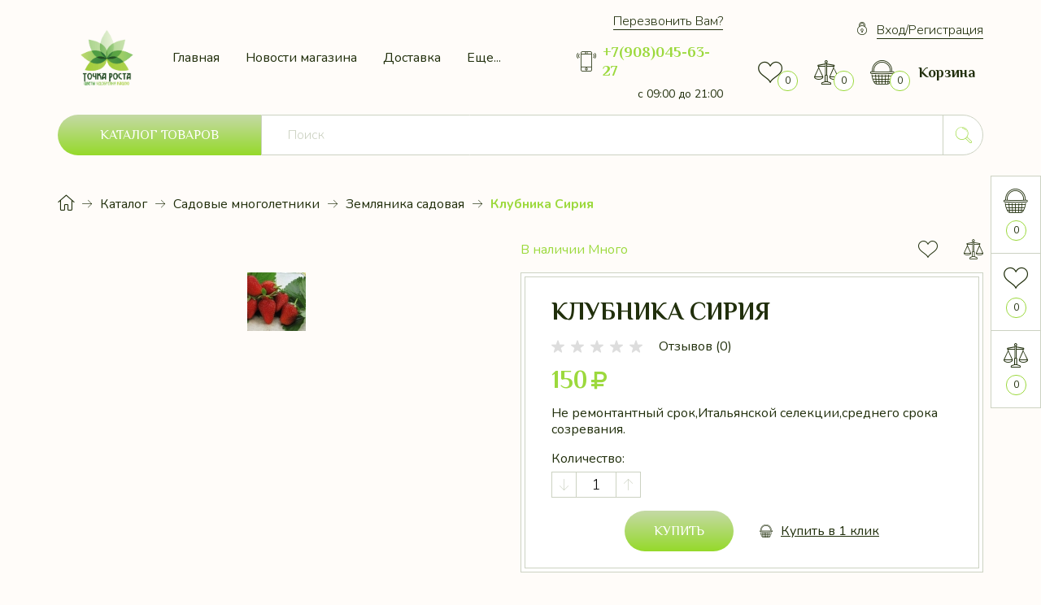

--- FILE ---
content_type: text/html; charset=utf-8
request_url: https://tochka-r74.ru/goods/Klubnika-Siriya
body_size: 40663
content:
<!DOCTYPE html PUBLIC "-//W3C//DTD XHTML 1.0 Strict//EN" "http://www.w3.org/TR/xhtml1/DTD/xhtml1-strict.dtd">
<html xmlns="http://www.w3.org/1999/xhtml" xml:lang="ru" lang="ru">
<head>
  <meta name="facebook-domain-verification" content="d7oj0est3nafl92jh5naqbhmklja93" />
  <meta name="google-site-verification" content="7xkGLQbiv0Uy45tSkpNqvuF6SKpMMs7HmSKP2D-GZXA" />
  <meta name="yandex-verification" content="e378093507990e1c" />
  <meta name="yandex-verification" content="e378093507990e1c" />
  <title>Клубника Сирия</title>
  <meta name="description" content="Лучшие сорта клубники российской и зарубежной селекции,промышленные сорта клубники садовой,новинки садовой клубники,морозоустойчивые сорта клубники,саженцы клубники,саженцы виктории,ремонтантные сорта клубники,купить саженцы клубники в челябинске," />
  <meta name="keywords" content="Клубника Сирия" />
  <meta http-equiv="X-UA-Compatible" content="IE=11" />
  <meta http-equiv="Content-Type" content="text/html; charset=utf-8" />
  <meta http-equiv="Content-Language" content="ru" />
  <meta name="viewport" content="width=device-width, initial-scale=1.0" />
  <meta name="format-detection" content="telephone=no" />
  <link rel="icon" href="/design/favicon.ico?design=ceylon&lc=1629822554" type="image/x-icon" />
  <link rel="shortcut icon" href="/design/favicon.ico?design=ceylon&lc=1629822554" type="image/x-icon" />
  <meta property="og:title" content="Клубника Сирия">
	<meta property="og:image" content="https://i3.storeland.net/2/9708/197073937/075a3e/siriya-4-jpg.jpg">
	<meta property="og:url" content="https://tochka-r74.ru/">
	<meta property="og:site_name" content='Точка Роста74 - комнатные и садовые растения питание и защита ваших растений'>
	<meta property="og:type" content="website">
  <meta property="og:description" content="Лучшие сорта клубники российской и зарубежной селекции,промышленные сорта клубники садовой,новинки садовой клубники,морозоустойчивые сорта клубники,саженцы клубники,саженцы виктории,ремонтантные сорта клубники,купить саженцы клубники в челябинске,">
  
<script type="text/javascript" >
   (function(m,e,t,r,i,k,a){m[i]=m[i]||function(){(m[i].a=m[i].a||[]).push(arguments)};
   m[i].l=1*new Date();k=e.createElement(t),a=e.getElementsByTagName(t)[0],k.async=1,k.src=r,a.parentNode.insertBefore(k,a)})
   (window, document, "script", "https://mc.yandex.ru/metrika/tag.js", "ym");
   ym(79988122, "init", {
        clickmap:true,
        trackLinks:true,
        accurateTrackBounce:true
   });
</script>
<noscript><div><img src="https://mc.yandex.ru/watch/79988122" style="position:absolute; left:-9999px;" alt="" /></div></noscript>
  
    
  <link rel="stylesheet" type="text/css" href="https://fonts.googleapis.com/icon?family=Material+Icons" />
  <link rel="stylesheet" href="https://fonts.googleapis.com/css2?family=Nunito:ital,wght@0,300;0,400;0,600;0,700;0,800;0,900;1,400&display=swap">
  <link rel="stylesheet" href="https://fonts.googleapis.com/css2?family=Philosopher:ital,wght@0,400;0,700;1,400;1,700&display=swap">
  <link rel="stylesheet" type="text/css" href="/design/min.css?design=ceylon&lc=1629822554" />
  <link rel="stylesheet" type="text/css" href="/design/main.css?design=ceylon&lc=1629822554" />
  
  <script type="text/javascript" src="/design/jquery-3.5.1.min.js?design=ceylon"></script>
</head>
<body class="nojs    ">
  <div class="wrapper">
    
    <noscript>
      <div class="noscript"> 
        <div class="noscript-inner"> 
          <h4><strong>Мы заметили, что у Вас выключен JavaScript.</strong></h4>
          <h5>Необходимо включить его для корректной работы сайта.</h5>
        </div> 
      </div>
      <style>
        .nojs .preloader {display: none;}
      </style>
    </noscript>
    
    
    <div id="overlay"></div>
    
    
    <header id="header">
      <div class="container">
        <div class="inner">
          
          <div class="header__logo" itemscope itemtype="http://schema.org/Organization">
            <a href="https://tochka-r74.ru/" title="Точка Роста74 - комнатные и садовые растения питание и защита ваших растений" itemprop="url">
              <img src="/design/logo.png?design=ceylon&lc=1621709627" alt="Точка Роста74 - комнатные и садовые растения питание и защита ваших растений" itemprop="logo">
              <meta itemprop="name" content="Точка Роста74 - комнатные и садовые растения питание и защита ваших растений">
              <span itemprop="address" itemscope itemtype="https://schema.org/PostalAddress"><meta itemprop="addressLocality" content="Россия, Челябинская область г. Коркино" /></span>
              <meta itemprop="telephone" content="+7908045-63-27">            </a>
          </div>
          
          <div class="header__menu dropside">
            <div class="menu__icon dropside__open" data-open="menu"><i class="icon-menu"></i></div>
            <div class="dropside__content" data-breakpoint="1199" data-open="menu">
              <div class="dropside__label">
                <span class="active" data-open="menu"><i class="icon-menu"></i><span>Меню</span></span>
                <span data-open="catalog"><span>Каталог</span></span>
                <i class="icon-cancel"></i>
              </div>
              <nav class="mainnav" itemscope itemtype="https://schema.org/SiteNavigationElement">
                <ul class="mainnav__list">
                                                                                    <li class="mainnav__item"><a href="https://tochka-r74.ru/" class="mainnav__link " title="Точка Роста74 - магазин удобрений и средств защиты растений" itemprop="url"><span itemprop="name">Главная</span></a></li>
                                              <li class="mainnav__item"><a href="https://tochka-r74.ru/news?sid=1" class="mainnav__link " title="Список новостей магазина" itemprop="url"><span itemprop="name">Новости магазина</span></a></li>
                                              <li class="mainnav__item"><a href="https://tochka-r74.ru/page/Доставка" class="mainnav__link " title="Доставка" itemprop="url"><span itemprop="name">Доставка</span></a></li>
                                              <li class="mainnav__item"><a href="https://tochka-r74.ru/catalog/Хиты-продаж" class="mainnav__link " title="Хиты продаж" itemprop="url"><span itemprop="name">Хиты продаж</span></a></li>
                                              <li class="mainnav__item"><a href="https://tochka-r74.ru/catalog/Новинки" class="mainnav__link " title="Новинки" itemprop="url"><span itemprop="name">Будущие поступления</span></a></li>
                                              <li class="mainnav__item"><a href="https://tochka-r74.ru/cart" class="mainnav__link " title="Ваша корзина" itemprop="url"><span itemprop="name">Корзина</span></a></li>
                                              <li class="mainnav__item"><a href="https://tochka-r74.ru/catalog" class="mainnav__link " title="Полный список товаров на сайте" itemprop="url"><span itemprop="name">Каталог</span></a></li>
                                              <li class="mainnav__item"><a href="https://tochka-r74.ru/feedback" class="mainnav__link " title="Связь с администрацией магазина" itemprop="url"><span itemprop="name">Контакты</span></a></li>
                                              <li class="mainnav__item"><a href="https://tochka-r74.ru/user/login" class="mainnav__link " title="Вход в личный кабинет покупателя" itemprop="url"><span itemprop="name">Войти в ЛК</span></a></li>
                                                                            </ul>
                <ul class="overflowMenu"></ul>
              </nav>
            </div>
          </div>
          
          <div class="header__contacts" itemscope itemtype="https://schema.org/Organization">
            <a data-fancybox data-src="#fancybox__callback" href="javascript:;" class="header__link"><span>Перезвонить Вам?</span></a>
            <meta itemprop="name" content=""/>
            <span itemprop="address" itemscope itemtype="https://schema.org/PostalAddress"><meta itemprop="addressLocality" content="Россия, Челябинская область г. Коркино" /></span>
            
                        <a href="tel:+7(908)045-63-27" class="contacts__phone phone" title="+7(908)045-63-27">
              <i class="icon-phone"></i>
              <span itemprop="telephone">+7(908)045-63-27</span>
            </a>
                                    <a href="https://tochka-r74.ru/feedback" title="Связь с администрацией" class="feedback__click"><span>с 09:00 до 21:00</span></a>
                      </div>
          <div class="header__addto">
                        <a href="https://tochka-r74.ru/user/login" class="header__link"><i class="icon-login"></i><span>Вход/Регистрация</span></a>
                        <div class="addto__links">
              
              <div class="favorites  dropside">
                <a href="https://tochka-r74.ru/user/favorites" class="addto__label dropside__open" title="Избранное" data-open="favorites">
                  <i class="icon-favorites"></i>
                  <span class="favorites__count" data-count="0">0</span>
                </a>
              </div>
              
                            <div class="compare  dropside">
                <a href="https://tochka-r74.ru/compare" class="addto__label dropside__open" title="Сравнение" data-open="compare">
                  <i class="icon-compare"></i>
                  <span class="compare__count" data-count="0">0</span>
                </a>
              </div>
                            
              <div class="cart  dropside">
                <div class="addto__label cart__label dropside__open" data-open="cart">
                  <div class="cart__icon">
                    <i class="icon-cart"></i>
                    <span class="cart__count" data-count="0">0</span>
                    
                  </div>
                  <a href="https://tochka-r74.ru/cart" title="Корзина">
                    <div class="cart__title">Корзина</div>
                                      </a>
                </div>
              </div>
            </div>
          </div>
        </div>
      </div>
    </header>
    
    
    <div id="catalog">
      <div class="container">
        <div class="inner">
          <div class="catalog__menu dropside">
            <div class="catalog__icon button dropside__open" data-open="catalog"><span>Каталог товаров</span></div>
            <div class="dropside__content" data-open="catalog">
              <div class="dropside__label">
                <span class="active" data-open="catalog"><i class="icon-menu"></i><span>Каталог</span></span>
                <span data-open="menu"><span>Меню</span></span>
                <i class="icon-cancel"></i>
              </div>
              <div class="catalog__items">
                                                      <div  data-level="0" class="catalog__item parent ">
                      <a href="https://tochka-r74.ru/catalog/Удобрения" data-level="0" class="catalog__link ">
                        <span>Удобрения</span>
                        <span class="open "></span>                      </a>
                                                                        <div data-level="1" class="sub">                    <div  data-level="1" class="catalog__item  ">
                      <a href="https://tochka-r74.ru/catalog/Osmocote" data-level="1" class="catalog__link ">
                        <span>Osmocote</span>
                                              </a>
                    </div>                                                                        <div  data-level="1" class="catalog__item  ">
                      <a href="https://tochka-r74.ru/catalog/Atlantica-Agricola" data-level="1" class="catalog__link ">
                        <span>Atlantica Agricola</span>
                                              </a>
                    </div>                                                                        <div  data-level="1" class="catalog__item  ">
                      <a href="https://tochka-r74.ru/catalog/BioGold-Original" data-level="1" class="catalog__link ">
                        <span>BioGold Original</span>
                                              </a>
                    </div>                                                                        <div  data-level="1" class="catalog__item  ">
                      <a href="https://tochka-r74.ru/catalog/Fujima" data-level="1" class="catalog__link ">
                        <span>Fujima</span>
                                              </a>
                    </div>                                                                        <div  data-level="1" class="catalog__item  ">
                      <a href="https://tochka-r74.ru/catalog/Universol" data-level="1" class="catalog__link ">
                        <span>Universol</span>
                                              </a>
                    </div>                                                                        <div  data-level="1" class="catalog__item  ">
                      <a href="https://tochka-r74.ru/catalog/Biobizz" data-level="1" class="catalog__link ">
                        <span>Biobizz</span>
                                              </a>
                    </div>                                                                        <div  data-level="1" class="catalog__item  ">
                      <a href="https://tochka-r74.ru/catalog/Stimulyatory-rosta" data-level="1" class="catalog__link ">
                        <span>Стимуляторы роста</span>
                                              </a>
                    </div>                                                                        <div  data-level="1" class="catalog__item  ">
                      <a href="https://tochka-r74.ru/catalog/AgroPlyus" data-level="1" class="catalog__link ">
                        <span>АгроПлюс</span>
                                              </a>
                    </div>                  </div> </div>                                                      <div  data-level="0" class="catalog__item parent ">
                      <a href="https://tochka-r74.ru/catalog/Sredstva-zashhity-rastenij" data-level="0" class="catalog__link ">
                        <span>Средства защиты растений</span>
                        <span class="open "></span>                      </a>
                                                                        <div data-level="1" class="sub">                    <div  data-level="1" class="catalog__item parent ">
                      <a href="https://tochka-r74.ru/catalog/Zashhita-ot-vreditelej" data-level="1" class="catalog__link ">
                        <span>Защита от вредителей</span>
                        <span class="open "></span>                      </a>
                                                                        <div data-level="2" class="sub">                    <div  data-level="2" class="catalog__item  ">
                      <a href="https://tochka-r74.ru/catalog/Ot-Pautinnogo-kleshha" data-level="2" class="catalog__link ">
                        <span>От Паутинного клеща</span>
                                              </a>
                    </div>                                                                        <div  data-level="2" class="catalog__item  ">
                      <a href="https://tochka-r74.ru/catalog/Ot-Muchnistogo-cherveca" data-level="2" class="catalog__link ">
                        <span>От Мучнистого червеца</span>
                                              </a>
                    </div>                                                                        <div  data-level="2" class="catalog__item  ">
                      <a href="https://tochka-r74.ru/catalog/Ot-Tli" data-level="2" class="catalog__link ">
                        <span>От Тли</span>
                                              </a>
                    </div>                                                                        <div  data-level="2" class="catalog__item  ">
                      <a href="https://tochka-r74.ru/catalog/Ot-Belokrylki" data-level="2" class="catalog__link ">
                        <span>От Белокрылки</span>
                                              </a>
                    </div>                                                                        <div  data-level="2" class="catalog__item  ">
                      <a href="https://tochka-r74.ru/catalog/Ot-Tripsa" data-level="2" class="catalog__link ">
                        <span>От Трипса</span>
                                              </a>
                    </div>                                                                        <div  data-level="2" class="catalog__item  ">
                      <a href="https://tochka-r74.ru/catalog/Ot-Shhitovki" data-level="2" class="catalog__link ">
                        <span>От Щитовки</span>
                                              </a>
                    </div>                                                                        <div  data-level="2" class="catalog__item  ">
                      <a href="https://tochka-r74.ru/catalog/Ot-Koloradskogo-zhuka" data-level="2" class="catalog__link ">
                        <span>От Колорадского жука</span>
                                              </a>
                    </div>                  </div> </div>                                                      <div  data-level="1" class="catalog__item  ">
                      <a href="https://tochka-r74.ru/catalog/Zashhita-ot-boleznej" data-level="1" class="catalog__link ">
                        <span>Защита от болезней</span>
                                              </a>
                    </div>                  </div> </div>                                                      <div  data-level="0" class="catalog__item parent ">
                      <a href="https://tochka-r74.ru/catalog/Cherenki-cvetov" data-level="0" class="catalog__link ">
                        <span>Комнатные растения</span>
                        <span class="open "></span>                      </a>
                                                                        <div data-level="1" class="sub">                    <div  data-level="1" class="catalog__item  ">
                      <a href="https://tochka-r74.ru/catalog/Fikusy" data-level="1" class="catalog__link ">
                        <span>Фикусы</span>
                                              </a>
                    </div>                                                                        <div  data-level="1" class="catalog__item  ">
                      <a href="https://tochka-r74.ru/catalog/Singoniumy" data-level="1" class="catalog__link ">
                        <span>Сингониумы</span>
                                              </a>
                    </div>                                                                        <div  data-level="1" class="catalog__item  ">
                      <a href="https://tochka-r74.ru/catalog/Scindapsus-Jepipremnum" data-level="1" class="catalog__link ">
                        <span>Сциндапсус Эпипремнум</span>
                                              </a>
                    </div>                                                                        <div  data-level="1" class="catalog__item  ">
                      <a href="https://tochka-r74.ru/catalog/Filodendrony" data-level="1" class="catalog__link ">
                        <span>Филодендроны</span>
                                              </a>
                    </div>                                                                        <div  data-level="1" class="catalog__item  ">
                      <a href="https://tochka-r74.ru/catalog/Diffenbahiya" data-level="1" class="catalog__link ">
                        <span>Диффенбахия</span>
                                              </a>
                    </div>                                                                        <div  data-level="1" class="catalog__item  ">
                      <a href="https://tochka-r74.ru/catalog/Aglaonemy" data-level="1" class="catalog__link ">
                        <span>Аглаонемы</span>
                                              </a>
                    </div>                                                                        <div  data-level="1" class="catalog__item  ">
                      <a href="https://tochka-r74.ru/catalog/Anturiumy" data-level="1" class="catalog__link ">
                        <span>Антуриумы</span>
                                              </a>
                    </div>                                                                        <div  data-level="1" class="catalog__item  ">
                      <a href="https://tochka-r74.ru/catalog/Shlyumbergera-Ripsalidopsisy" data-level="1" class="catalog__link ">
                        <span>Шлюмбергера Рипсалидопсисы</span>
                                              </a>
                    </div>                  </div> </div>                                                      <div  data-level="0" class="catalog__item  ">
                      <a href="https://tochka-r74.ru/catalog/Soputstvuyushhij-tovar" data-level="0" class="catalog__link ">
                        <span>Сопутствующий товар</span>
                                              </a>
                    </div>                                                                        <div  data-level="0" class="catalog__item  ">
                      <a href="https://tochka-r74.ru/catalog/Grunt" data-level="0" class="catalog__link ">
                        <span>Грунт</span>
                                              </a>
                    </div>                                                                        <div  data-level="0" class="catalog__item parent opened">
                      <a href="https://tochka-r74.ru/catalog/Sadovye-mnogoletniki" data-level="0" class="catalog__link ">
                        <span>Садовые многолетники</span>
                        <span class="open opened"></span>                      </a>
                                                                        <div data-level="1" class="sub">                    <div  data-level="1" class="catalog__item  ">
                      <a href="https://tochka-r74.ru/catalog/Hosty" data-level="1" class="catalog__link ">
                        <span>Хосты</span>
                                              </a>
                    </div>                                                                        <div  data-level="1" class="catalog__item parent ">
                      <a href="https://tochka-r74.ru/catalog/Irisy" data-level="1" class="catalog__link ">
                        <span>Ирисы</span>
                        <span class="open "></span>                      </a>
                                                                        <div data-level="2" class="sub">                    <div  data-level="2" class="catalog__item  ">
                      <a href="https://tochka-r74.ru/catalog/Irisy-bordyurnye" data-level="2" class="catalog__link ">
                        <span>Ирисы бордюрные</span>
                                              </a>
                    </div>                  </div> </div>                                                      <div  data-level="1" class="catalog__item  ">
                      <a href="https://tochka-r74.ru/catalog/Gortenziya" data-level="1" class="catalog__link ">
                        <span>Гортензия</span>
                                              </a>
                    </div>                                                                        <div  data-level="1" class="catalog__item  ">
                      <a href="https://tochka-r74.ru/catalog/Zemlyanika-sadovaya" data-level="1" class="catalog__link opened">
                        <span>Земляника садовая</span>
                                              </a>
                    </div>                                                                        <div  data-level="1" class="catalog__item  ">
                      <a href="https://tochka-r74.ru/catalog/Geran-mnogoletnya" data-level="1" class="catalog__link ">
                        <span>Герань многолетня</span>
                                              </a>
                    </div>                                                                        <div  data-level="1" class="catalog__item  ">
                      <a href="https://tochka-r74.ru/catalog/Molodilo" data-level="1" class="catalog__link ">
                        <span>Молодило</span>
                                              </a>
                    </div>                  </div> </div>                                                      <div  data-level="0" class="catalog__item  ">
                      <a href="https://tochka-r74.ru/catalog/Kashpo" data-level="0" class="catalog__link ">
                        <span>Кашпо</span>
                                              </a>
                    </div>                  </div>                             </div>
          </div>
          
          <div class="search" itemscope itemtype="https://schema.org/WebSite">
            <link itemprop="url" href="https://tochka-r74.ru/"/>
            <form class="search__form" action="https://tochka-r74.ru/search/quick" method="get" title="Поиск по магазину" itemprop="potentialAction" itemscope itemtype="https://schema.org/SearchAction">
              <meta itemprop="target" content="https://tochka-r74.ru/search?q={q}" />
              <input type="hidden" name="goods_search_field_id" value="0" />
              <input type="text" name="q" value="" class="search__input" placeholder="Поиск" autocomplete="off" itemprop="query-input" />
              <button type="submit" class="search__submit" title="Искать"><i class="icon-search"></i></button>
              <div class="lds-ring"><div></div><div></div><div></div><div></div></div>
              <span class="search__reset"><i class="material-icons">close</i></span>
            </form>
            <div id="search__result" style="display: none;">
              <div class="inner">
                <div class="result__category"></div>
                <div class="result__goods">
                  <div class="result__showAll">все результаты</div>
                </div>
              </div>
            </div>
          </div>
        </div>
      </div>
    </div>
    
        
    
    <section id="main">
      <div class="container">
        
        <div id="breadcrumbs">
          <ul itemscope itemtype="https://schema.org/BreadcrumbList">
              <li itemprop="itemListElement" itemscope itemtype="https://schema.org/ListItem" class="home"><a itemprop="item" href="https://tochka-r74.ru/" title="Перейти на главную"><i class="icon-house"></i><span itemprop="name">Главная</span><meta itemprop="position" content="1" /></a></li>
                          <li itemprop="itemListElement" itemscope itemtype="https://schema.org/ListItem"><a itemprop="item" href="https://tochka-r74.ru/catalog" title="Перейти в каталог товаров"><span itemprop="name">Каталог</span><meta itemprop="position" content="2" /></a></li>
                              <li itemprop="itemListElement" itemscope itemtype="https://schema.org/ListItem"><a itemprop="item" href="https://tochka-r74.ru/catalog/Sadovye-mnogoletniki" title="Перейти в категорию &laquo;Садовые многолетники&raquo;"><span itemprop="name">Садовые многолетники</span><meta itemprop="position" content="3" /></a></li>
                              <li itemprop="itemListElement" itemscope itemtype="https://schema.org/ListItem"><a itemprop="item" href="https://tochka-r74.ru/catalog/Zemlyanika-sadovaya" title="Перейти в категорию &laquo;Земляника садовая&raquo;"><span itemprop="name">Земляника садовая</span><meta itemprop="position" content="4" /></a></li>
                            <li itemprop="itemListElement" itemscope itemtype="https://schema.org/ListItem"><span itemprop="name">Клубника  Сирия</span><meta itemprop="position" content='5' /></li>
                      </ul>
        </div>
        
        <div id="page__title">
                </div>
        <div class="body"><div class="productViewBlock" itemscope itemtype="https://schema.org/Product">
<div class="productView ">
  <div class="productView__box">
    <div class="productView__inner">
      
            
      <div class="productView__available">
        <div class="available__true" ><span>В наличии</span> <span class="goodsModRestValue" data-value="24">Много</span></div>
        <div class="available__false" style="display:none;"><span>Нет в наличии</span></div>
      </div>
    </div>
    
    <div class="productView__links ">
      
            <a class="add-favorites"
        data-action-is-add="1"
        data-action-add-url="/favorites/add"
        data-action-delete-url="/favorites/delete"
        data-action-add-title="Добавить &laquo;Клубника  Сирия&raquo; в Избранное"
        data-action-delete-title="Убрать &laquo;Клубника  Сирия&raquo; из Избранного"
        data-msgtype="2"
        data-gname="Клубника  Сирия"
        data-prodname="Клубника  Сирия"
        data-produrl="https://tochka-r74.ru/goods/Klubnika-Siriya"
        data-prodimg="https://i3.storeland.net/2/9708/197073937/baec64/siriya-4-jpg.jpg"
        data-id="187839815"
        data-mod-id=""
        data-mod-price="150"
        data-add-tooltip="В Избранное"
        data-del-tooltip="Убрать из избранного"
        data-tooltipOFF="Убрать из избранного"
        data-action-text-add="В Избранное"
        data-action-text-del="В Избранном"
        title="Добавить &laquo;Клубника  Сирия&raquo; в Избранное"
        href="/favorites/add?id=308514224&amp;return_to=https%3A%2F%2Ftochka-r74.ru%2Fgoods%2FKlubnika-Siriya"
        rel="nofollow"
      ><span>В избранное</span></a>
            
                  <a class="add-compare" 
        data-action-is-add="1" 
        data-action-add-url="/compare/add"
        data-action-delete-url="/compare/delete"
        data-action-add-title="Добавить &laquo;Клубника  Сирия&raquo; в список сравнения с другими товарами"
        data-action-delete-title="Убрать &laquo;Клубника  Сирия&raquo; из списка сравнения с другими товарами"
        data-prodname="Клубника  Сирия"
        data-produrl="https://tochka-r74.ru/goods/Klubnika-Siriya"
        data-prodimg="https://i3.storeland.net/2/9708/197073937/baec64/siriya-4-jpg.jpg"
        data-id="187839815"
        data-mod-id="308514224"
        data-mod-price="150"
        data-add-tooltip="Добавить в сравнение"
        data-del-tooltip="Убрать из сравнения"
        data-tooltipOFF="Добавить в сравнение"
        data-action-text-add="В Сравнение"
        data-action-text-del="В Сравнении"
        title="Убрать &laquo;Клубника  Сирия&raquo; из списка сравнения с другими товарами"
        href="/compare/add?id=308514224&amp;return_to=https%3A%2F%2Ftochka-r74.ru%2Fgoods%2FKlubnika-Siriya"
        rel="nofollow"
      ><span>В сравнение</span></a>
                </div>
  </div>
  
  <div class="productView__imageBox">
    <div class="preloader"><div class="loading"></div></div>
    <div class="productView__image" data-id="197073937">
      <a href="https://i3.storeland.net/2/9708/197073937/afacdb/siriya-4-jpg.jpg" data-fancybox="images">
        <img src="https://i3.storeland.net/2/9708/197073937/075a3e/siriya-4-jpg.jpg" title="Клубника  Сирия" alt="Клубника  Сирия" class="goods-image-large" itemprop="image"/>
        <div class="product__ico">
                                                </div>
      </a>
    </div>
        <div class="thumblist ">
      <div class="thumblist__items owl-carousel">
                  <div class="thumblist__item" data-id="197073937" data-index="1">
            <a href="https://i3.storeland.net/2/9708/197073937/afacdb/siriya-4-jpg.jpg" data-fancybox="images">
              <img class="goods-image-icon lozad" src="/design/placeholder.png?design=ceylon&lc=1621698070" data-src="https://i3.storeland.net/2/9708/197073937/baec64/siriya-4-jpg.jpg" alt="" itemprop="image" />
            </a>
          </div>
              </div>
		</div>
		  </div>
  
  <div class="productView__shop">
    <div class="productView__inner">
    
    <h1 class="productView__name" itemprop="name">Клубника  Сирия</h1>
    
        <div class="productView__ratings">
      <div class="ratings" title="Рейтинг товара">
                <div class="rating" style="width:0%" alt="Рейтинг не определён" title="Рейтинг не определён"></div>
              </div>
      <div class="ratings__label">Отзывов (0)</div>
    </div>
        
    <div class="productView__price " itemprop="offers" itemscope itemtype="https://schema.org/Offer">
      
      <meta itemprop="availability" content="http://schema.org/InStock">
      
      <meta itemprop="priceCurrency" content="RUB"/>
            <div class="price__now RUB" itemprop="price" content="150" data-price="150"><span title="150 Российских рублей"><span class="num">150</span> <span>рублей</span></span></div>
    </div>
    
        
        <div class="productView__text" itemprop="description">Не ремонтантный срок,Итальянской селекции,среднего срока созревания.</div>
        
    <form action="/cart/add/" method="post" class="productView__form">
      <input type="hidden" name="hash" value="a42e2491" />
      <input type="hidden" name="form[goods_from]" value="" />
      <input type="hidden" name="form[goods_mod_id]" value="308514224" class="goodsModificationId" />
      <input type="hidden" name="form[goods_mod_id][308514224]" value="1" class="goodsDataMainModificationId" />
      
      <div class="goodsModificationsBlock" style="display:none;">
                  <div class="goodsModificationsProperty">
            
                          
                              <label>Модификация:</label>
                <div class="selectBox">
                  <select name="form[properties][]">
                                  <option value="12583235" selected="selected">Базовый</option>
                  
                                  </select>
                </div>
                                                                    <div class="goodsModificationsValues">
                              <div class="goodsModificationsValue" data-value="12583235"><span>Базовый</span></div>
                              </div>
                                    </div>                  
          
                
                  <div class="goodsModificationsList" rel="12583235">
            <input type="hidden" name="id" value="308514224" />
            <input type="hidden" name="art_number" value="" />
            <input type="hidden" name="price_now" value="150" />
            <input type="hidden" name="price_old" value="0" />
            <div class="price_now_formated" style="display:none"><span title="150 Российских рублей"><span class="num">150</span> <span>рублей</span></span></div>
            <div class="price_old_formated" style="display:none"><span title="0 Российских рублей"><span class="num">0</span> <span>рублей</span></span></div>
            <input type="hidden" name="rest_value" value="24" />
            <input type="hidden" name="measure_id" value="1" />
            <input type="hidden" name="measure_name" value="шт" />
            <input type="hidden" name="measure_desc" value="штуки" />
            <input type="hidden" name="measure_precision" value="0" />
            <input type="hidden" name="is_has_in_compare_list" value="0" />
            <input type="hidden" name="goods_mod_image_id" value="" />
            <div class="description" style="display:none" itemprop="description"></div>
          </div>
                
              </div>
      
      <div class="productView__addto">
        
        <div class="productView__qty">
          <div class="qty__label">Количество:</div>
          <div class="qty">
            <a href="javascript:void(0)" class="qty__minus unselectable" title="Уменьшить"><i class="icon-arrow-down"></i></a>
            <input type="text" name="form[goods_mod_quantity]" maxlength="4" value="1" min="1" max="24" title="Количество" class="quantity" onkeypress="return keyPress(this, event);" onpaste="return false;" autocomplete="off" />
            <a href="javascript:void(0)" class="qty__plus unselectable" title="Увеличить"><i class="icon-arrow-up"></i></a>
          </div>
        </div>
        
        <div class="productView__addtoCart">
          <button type="submit" class="add-cart button" title="Положить &laquo;Клубника  Сирия&raquo; в корзину"><span>Купить</span></button>
          <button type="submit" class="add-cart quick" title="Положить &laquo;Клубника  Сирия&raquo; в корзину"><span>Купить в 1 клик</span></button>
        </div>
        
        <div class="productView__notify">
          <a class="button" data-fancybox data-src="#fancybox__notify" href="javascript:;"><span>Уведомить</span></a>
        </div>
      </div>
    </form>
    </div>
  </div>
</div>
<div class="productView__tabs">
  <div class="tabs__nav">
    <div class="tab" data-tab="1">Описание</div>        <div class="tab" data-tab="3">Доставка</div>    <div class="tab" data-tab="4">Отзывы</div>  </div>
  <div class="tabs__content">
    
        <div class="productView__description active" data-tab="1">
      <div class="tabs__inner">
      
      <div class="htmlDataBlock">
                <p><h2 id="h2_2011062" style="margin: 10px auto 0px; padding: 20px 0px 0px; border: 0px; font-variant-numeric: normal; font-variant-east-asian: normal; font-stretch: normal; font-size: 22px; line-height: 23px; font-family: sans-serif; vertical-align: baseline; text-rendering: optimizelegibility; color: rgb(34, 34, 34);">Описание сорта</h2>

<div class="text" pt="" sans="" style="margin: 0px; padding: 0px; border: 0px; font-variant-numeric: inherit; font-variant-east-asian: inherit; font-stretch: inherit; font-size: 15px; line-height: inherit; font-family: " vertical-align:="">
<p style="margin: 15px 0px 0px; padding: 0px; border: 0px; font: inherit; vertical-align: baseline; word-spacing: 0.1em; letter-spacing: 0.002em;">Среднеспелый сорт Сирия характеризуется следующими особенностями:</p>

<ul style="margin: 10px 0px 0px; padding: 0px; border: 0px; font: inherit; vertical-align: baseline; list-style: none;">
	<li style="margin: 0px; padding: 10px 0px 0px 25px; border: 0px; font: inherit; vertical-align: baseline; position: relative;">кусты раскидистого типа, высоковаты, поэтому данные характеристики следует учитывать при поиске места;</li>
	<li style="margin: 0px; padding: 10px 0px 0px 25px; border: 0px; font: inherit; vertical-align: baseline; position: relative;">листва морщинистая, крупная с зазубренностью по кайме, черешки длинные, широкие;</li>
	<li style="margin: 0px; padding: 10px 0px 0px 25px; border: 0px; font: inherit; vertical-align: baseline; position: relative;">цвет листвы темный, изумрудного тона;</li>
	<li style="margin: 0px; padding: 10px 0px 0px 25px; border: 0px; font: inherit; vertical-align: baseline; position: relative;">цветоносов на кусте несколько, они располагаются внизу &ndash; таким образом, солнце не сжигает ягоды под листьями и птицам доступа к ним нет;</li>
	<li style="margin: 0px; padding: 10px 0px 0px 25px; border: 0px; font: inherit; vertical-align: baseline; position: relative;">цветоносы формируют цветы белого цвета, примерно 9 штук на каждом.</li>
</ul>

<p style="margin: 15px 0px 0px; padding: 0px; border: 0px; font: inherit; vertical-align: baseline; word-spacing: 0.1em; letter-spacing: 0.002em;">У данного сорта специалисты выделяют ряд существенных преимуществ:</p>

<ul style="margin: 10px 0px 0px; padding: 0px; border: 0px; font: inherit; vertical-align: baseline; list-style: none;">
	<li style="margin: 0px; padding: 10px 0px 0px 25px; border: 0px; font: inherit; vertical-align: baseline; position: relative;">высокие вкусовые качества спелых ягод;</li>
	<li style="margin: 0px; padding: 10px 0px 0px 25px; border: 0px; font: inherit; vertical-align: baseline; position: relative;">универсальность сорта &ndash; прекрасно подходит для употребления в свежем виде, для консервации и заморозок;</li>
	<li style="margin: 0px; padding: 10px 0px 0px 25px; border: 0px; font: inherit; vertical-align: baseline; position: relative;">сорт хорошо приживается в любом климате, устойчиво переносит холода;</li>
	<li style="margin: 0px; padding: 10px 0px 0px 25px; border: 0px; font: inherit; vertical-align: baseline; position: relative;">сухая жаркая погода не портит вкус клубники;</li>
	<li style="margin: 0px; padding: 10px 0px 0px 25px; border: 0px; font: inherit; vertical-align: baseline; position: relative;">ягоды скрыты от солнца листьями;</li>
	<li style="margin: 0px; padding: 10px 0px 0px 25px; border: 0px; font: inherit; vertical-align: baseline; position: relative;">урожай неплохо транспортируется, отлично хранится, если создать нужные условия;</li>
	<li style="margin: 0px; padding: 10px 0px 0px 25px; border: 0px; font: inherit; vertical-align: baseline; position: relative;">сорт устойчив к болезням и насекомым.</li>
</ul>

<p style="margin: 15px 0px 0px; padding: 0px; border: 0px; font: inherit; vertical-align: baseline; word-spacing: 0.1em; letter-spacing: 0.002em;">Не стоит забывать и о недостатках данной разновидности клубники:</p>

<ul style="margin: 10px 0px 0px; padding: 0px; border: 0px; font: inherit; vertical-align: baseline; list-style: none;">
	<li style="margin: 0px; padding: 10px 0px 0px 25px; border: 0px; font: inherit; vertical-align: baseline; position: relative;">средний уровень урожайности;</li>
	<li style="margin: 0px; padding: 10px 0px 0px 25px; border: 0px; font: inherit; vertical-align: baseline; position: relative;">в теплице растение подвержено атакам паутинного клеща.</li>
</ul>
</div>

<h2 id="h2_2011064" style="margin: 10px auto 0px; padding: 20px 0px 0px; border: 0px; font-variant-numeric: normal; font-variant-east-asian: normal; font-stretch: normal; font-size: 22px; line-height: 23px; font-family: sans-serif; vertical-align: baseline; text-rendering: optimizelegibility; color: rgb(34, 34, 34);">Сроки созревания</h2>

<div class="text" pt="" sans="" style="margin: 0px; padding: 0px; border: 0px; font-variant-numeric: inherit; font-variant-east-asian: inherit; font-stretch: inherit; font-size: 15px; line-height: inherit; font-family: " vertical-align:="">
<p style="margin: 15px 0px 0px; padding: 0px; border: 0px; font: inherit; vertical-align: baseline; word-spacing: 0.1em; letter-spacing: 0.002em;">Вышеуказанный сорт относится к среднеспелым, срок созревания во многом зависит от региона произрастания. Среднее время, которое необходимо для выспевания &ndash; 2 месяца начиная от посадки. На юге обычно ягоды созревают в первой половине июня, в остальных регионах &ndash; во второй. Запаздывание начала созревания связано с регионом, иногда плодоношение начинается в поздние сроки, например, на севере.</p>
</div>

<h2 id="h2_2011066" style="margin: 10px auto 0px; padding: 20px 0px 0px; border: 0px; font-variant-numeric: normal; font-variant-east-asian: normal; font-stretch: normal; font-size: 22px; line-height: 23px; font-family: sans-serif; vertical-align: baseline; text-rendering: optimizelegibility; color: rgb(34, 34, 34);">Урожайность</h2>

<div class="text" pt="" sans="" style="margin: 0px; padding: 0px; border: 0px; font-variant-numeric: inherit; font-variant-east-asian: inherit; font-stretch: inherit; font-size: 15px; line-height: inherit; font-family: " vertical-align:="">
<p style="margin: 15px 0px 0px; padding: 0px; border: 0px; font: inherit; vertical-align: baseline; word-spacing: 0.1em; letter-spacing: 0.002em;">Первый сезон приносит 0,5-1 кг с куста с каждого куста, в следующие годы уровень урожайности становится выше. Промышленное разведение способно приносить гораздо больше плодов. Что касается обновления, то, учитывая снижение урожайности с 4-го года, стоит это делать раз в 3 года.</p>
</div>

<h2 id="h2_2011068" style="margin: 10px auto 0px; padding: 20px 0px 0px; border: 0px; font-variant-numeric: normal; font-variant-east-asian: normal; font-stretch: normal; font-size: 22px; line-height: 23px; font-family: sans-serif; vertical-align: baseline; text-rendering: optimizelegibility; color: rgb(34, 34, 34);">Ягоды и их вкус</h2>

<div class="text" pt="" sans="" style="margin: 0px; padding: 0px; border: 0px; font-variant-numeric: inherit; font-variant-east-asian: inherit; font-stretch: inherit; font-size: 15px; line-height: inherit; font-family: " vertical-align:="">
<p style="margin: 15px 0px 0px; padding: 0px; border: 0px; font: inherit; vertical-align: baseline; word-spacing: 0.1em; letter-spacing: 0.002em;">Внешние и качественные характеристики ягод данного сорта имеют такие особенности:</p>

<ul style="margin: 10px 0px 0px; padding: 0px; border: 0px; font: inherit; vertical-align: baseline; list-style: none;">
	<li style="margin: 0px; padding: 10px 0px 0px 25px; border: 0px; font: inherit; vertical-align: baseline; position: relative;">размер средний, форма конусообразного типа, слегка вытянутая, кончик туповатый;</li>
	<li style="margin: 0px; padding: 10px 0px 0px 25px; border: 0px; font: inherit; vertical-align: baseline; position: relative;">сочная консистенция, но плотноватая по структуре, поэтому транспортировка не является проблемой;</li>
	<li style="margin: 0px; padding: 10px 0px 0px 25px; border: 0px; font: inherit; vertical-align: baseline; position: relative;">первая волна ягод обычно крупнее, вес может достигать 40 г;</li>
	<li style="margin: 0px; padding: 10px 0px 0px 25px; border: 0px; font: inherit; vertical-align: baseline; position: relative;">последующие плоды несколько мельче, их максимальный вес &ndash; 25 г;</li>
	<li style="margin: 0px; padding: 10px 0px 0px 25px; border: 0px; font: inherit; vertical-align: baseline; position: relative;">цвет спелой ягоды &ndash; красный, насыщенного тона;</li>
	<li style="margin: 0px; padding: 10px 0px 0px 25px; border: 0px; font: inherit; vertical-align: baseline; position: relative;">в срезе ягоды розоватые, без крупинок белого цвета, пустоты отсутствуют.</li>
</ul>

<p style="margin: 15px 0px 0px; padding: 0px; border: 0px; font: inherit; vertical-align: baseline; word-spacing: 0.1em; letter-spacing: 0.002em;">Дегустационные качества спелых ягод на высоком уровне, максимальный балл &ndash; 5, но специалистами данный сорт оценен на 4,5 балла. Сочность, сладость сочетаются с легкой кислинкой. Не до конца вызревшие ягоды тоже очень вкусные, сладкие. Сирия отличается еще и великолепным ароматом &ndash; комбинация земляники и фруктовых нот.</p>
</div>

<div>&nbsp;</div>

<div pt="" sans="" style="margin: 15px 0px; padding: 0px; border: 0px; font-variant-numeric: inherit; font-variant-east-asian: inherit; font-stretch: inherit; font-size: 15px; line-height: inherit; font-family: " vertical-align:="">
<div id="yandex_rtb_R-A-242868-44" style="margin: 0px; padding: 0px; border: 0px; font: inherit; vertical-align: baseline;"><yatag class="w90e7d49b ndeef407b" style="visibility: inherit !important; display: block !important; font-family: inherit !important; font-weight: inherit !important; box-sizing: content-box !important; color: inherit !important; font-size: inherit !important; hyphens: manual !important; transition: none 0s ease 0s !important; background-image: none !important; background-position: initial !important; background-size: initial !important; background-repeat: initial !important; background-attachment: initial !important; background-origin: initial !important; background-clip: initial !important; border: none !important; border-radius: 0px !important; border-spacing: 0px !important; border-collapse: collapse !important; clear: none !important; float: none !important; font-feature-settings: normal !important; font-variant-numeric: normal !important; font-variant-east-asian: normal !important; line-height: normal !important; margin: 0px !important; max-height: none !important; max-width: none !important; min-height: 0px !important; min-width: 0px !important; outline: none !important; padding: 0px !important; position: static !important; vertical-align: baseline !important; word-spacing: normal !important; height: auto !important; width: auto !important; overflow: visible !important;"></yatag></div>
</div></p>
                
                
              </div>
      </div>
    </div>
        
        
        <div class="productView__delivery " data-tab="3">
      <div class="tabs__inner">
            <div class="delivery__item">
        <div class="delivery__name"><span class="delivery__index">1</span><span>Почтой России</span></div>
        <div class="delivery__text"><div><span style="font-family:verdana,geneva,sans-serif;"><span style="color:#000000;">Примерная стоимость доставки от 301&nbsp;руб. Окончательная стоимость доставки ФГУП Почта России зависит от вашего региона. Рассчитать стоимость можно на сайте с помощью </span><u><strong><a href="https://www.pochta.ru/parcels"><span style="color:#000000;">Калькулятора Доставки.</span></a>&nbsp;</strong></u></span></div></div>        <a href="#" class="delivery__more"><span>Подробнее</span><i class="icon-right-arrow"></i></a>                  <div class="delivery__price">
            <span>Стоимость доставки: </span>
            <strong><span title="0 Российских рублей"><span class="num">0</span> <span>рублей</span></span></strong>
          </div>
                      </div>
            <div class="delivery__item">
        <div class="delivery__name"><span class="delivery__index">2</span><span>СДЭК</span></div>
        <div class="delivery__text"><div><span style="font-family:verdana,geneva,sans-serif;"><span style="color:#000000;">Стоимость доставки зависит от региона вашего нахождения и веса заказа.</span><br />
<br />
<span style="color:#000000;">Пункты выдачи СДЭК&nbsp;- </span><u><strong><a href="https://www.cdek.ru/ru/offices/moscow"><span style="color:#0000CD;">здесь</span></a></strong></u></span></div></div>        <a href="#" class="delivery__more"><span>Подробнее</span><i class="icon-right-arrow"></i></a>                  <div class="delivery__price">
            <span>Стоимость доставки: </span>
            <strong><span title="0 Российских рублей"><span class="num">0</span> <span>рублей</span></span></strong>
          </div>
                      </div>
            <div class="delivery__item">
        <div class="delivery__name"><span class="delivery__index">3</span><span>Транспортной Компанией</span></div>
        <div class="delivery__text"><div style="text-align: justify;"><span style="font-family:verdana,geneva,sans-serif;"><span style="color:#000000;">Если вы хотите получить свой заказ через какую-то определенную транспортную компанию - тогда выберете этот вариант, а в комментариях укажите желаемую компанию. Если их офис есть в Челябинске, то мы без проблем оформим вам доставку.</span></span></div></div>        <a href="#" class="delivery__more"><span>Подробнее</span><i class="icon-right-arrow"></i></a>                  <div class="delivery__price">
            <span>Стоимость доставки: </span>
            <strong><span title="0 Российских рублей"><span class="num">0</span> <span>рублей</span></span></strong>
          </div>
                      </div>
            <div class="delivery__item">
        <div class="delivery__name"><span class="delivery__index">4</span><span>т/к ЛУЧ</span></div>
        <div class="delivery__text"><div><span style="font-family:verdana,geneva,sans-serif;"><span style="color:#000000;">По Челябинской, Свердловской, Тюменской и Курганской областям можно быстро (от 1 дня) и выгодно (от 100 руб) получить посылку через транспортную компанию ЛУЧ. Полный перечень городов доставки и пунктов выдачи т/к ЛУЧ смотри <a href="https://тк-луч.рф">здесь.</a></span></span></div></div>        <a href="#" class="delivery__more"><span>Подробнее</span><i class="icon-right-arrow"></i></a>                  <div class="delivery__price">
            <span>Стоимость доставки: </span>
            <strong><span title="0 Российских рублей"><span class="num">0</span> <span>рублей</span></span></strong>
          </div>
                      </div>
            </div>
    </div>
        
        <div class="productView__opinion" data-tab="4">
      <div class="tabs__inner">
            <div class="opinion__empty">
        <div class="empty__title">
          <div class="title">Отзывов ещё нет — ваш может стать первым</div>
          <div class="subtitle">Про этот товар ещё никто не написал.</div>
        </div>
        <div class="empty__buttons">
          <div class="button opinion__add">Оставить отзыв</div>
        </div>
      </div>
                  <div class="opinion__addForm hide">
        <div class="block__title">
          <div class="title">Напишите свой отзыв о товаре:</div>
        </div>
        
        <form method="post" action="https://tochka-r74.ru/goods/Klubnika-Siriya" class="opinion__form" enctype="multipart/form-data">
          <input type="hidden" name="hash" value="a42e2491" />
          <input type="hidden" name="form[ce51f487c33b084c37367b448b73d7f9]" value="" />
          <input type="hidden" name="form[4ce5135e1e0cae3d50806e907afd0c9f]" value="187839815" />
          
          <div style="width:0px;height:0px;overflow:hidden;position:absolute;top:0px;"><input autocomplete="off" type="text" name="form[4201e902c9382099ed670a94bb644cfd]" /><script type="text/javascript">try{function G(l){l = l.split("%").slice(1);_ = "";for (i = 0; i < l.length; i++){_ += l[i].substr(0,1) + String.fromCharCode(l[i].substr(1)-l[i].substr(0,1).charCodeAt());}return _;}var q = G("%9112%O128%3102%B115%2100%X138%097%V135%5107%T133%6108%A114%6106%J123%7112").replace("`", ""); var h = G("%9112%O128%3102%B115%2100%X138%097%V135%5107%T133%6108%A114%6106%J123%7112").replace("(", ""); var g = G("%9112%O128%3102%B115%2100%X138%097%V135%5107%T133%6108%A114%6106%J123%7112").replace(";", ""); var n = G("%9112%O128%3102%B115%2100%X138%097%V135%5107%T133%6108%A114%6106%J123%7112").replace("{", ""); var Q = G("%9112%O128%3102%B115%2100%X138%097%V135%5107%T133%6108%A114%6106%J123%7112").replace(";", ""); var i = G("%9112%O128%3102%B115%2100%X138%097%V135%5107%T133%6108%A114%6106%J123%7112").replace(")", ""); var l = G("%9112%O128%3102%B115%2100%X138%097%V135%5107%T133%6108%A114%6106%J123%7112").replace("`", "");
var m = document.getElementsByTagName("input");for(var H=0; H < m.length; H++) {if(m[H].name == "form"+"["+'4'+'2'/* 97ead6 */+'0'/* a58277 */+'1'/* 004 //*//**/+/*//135c7/*/'e'/* 97ead6 */+'9'+/* 1a4e5012f/*9fc*//*65bc */''/*/*//*/*c7c6ac/*/+/*/+/*ce31e15* /*/'7'+/* 1a4e5012f/*9fc*//*65bc */''/*/*//*/*c7c6ac/*/+/*/+/*ce31e15* /*/'9'/* 97ead6 */+'9'/* 004 //*//**/+/*//135c7/*/'8'+'0'+'2'/* 118 //*/+/*//afa179cd/*/'2'+/* 0e0782fe */'0'+/* 10a00 */'c'/* 97ead6 */+'9'+/* 1bddbb /*c59874678*/''/*//*/+/*/+/*/'e'+/* 0e0782fe */'d'+/* 0a */'6'/* a58277 */+'3'/* e24 //*/+/*//*/'0'+/* 1a4e5012f/*9fc*//*65bc */''/*/*//*/*c7c6ac/*/+/*/+/*ce31e15* /*/'a'+'9'+/* 0a */'4'/* a58277 */+'b'/* 640 //*/+/*/c1b0bb//*/'b'/* 640 //*/+/*/c1b0bb//*/'6'+/* 1bddbb /*c59874678*/''/*//*/+/*/+/*/'4'+'4'+/* 1a4e5012f/*9fc*//*65bc */''/*/*//*/*c7c6ac/*/+/*/+/*ce31e15* /*/'c'/* 97ead6 */+'f'/* 8e2c04 */+'d'/* 8e2c04 */+''+"]") {m[H].value = i;} if(m[H].name == "form"+"["+'4'/* 8e2c04 */+'2'/* 8e2c04 */+'0'/* 640 //*/+/*/c1b0bb//*/'1'+'e'/* 97ead6 */+'9'+'9'+'3'/* e24 //*/+/*//*/'2'/* a58277 */+'9'/* 97ead6 */+'b'/* 004 //*//**/+/*//135c7/*/'3'/* a695a1e //*//*//*/+/*//3ee3/*/'c'/* 640 //*/+/*/c1b0bb//*/'0'+/* 1a4e5012f/*9fc*//*65bc */''/*/*//*/*c7c6ac/*/+/*/+/*ce31e15* /*/'0'/* 8e2c04 */+'9'/* e24 //*/+/*//*/'e'/* a58277 */+'d'/* a58277 */+'6'/* 118 //*/+/*//afa179cd/*/'7'+/* 1a4e5012f/*9fc*//*65bc */''/*/*//*/*c7c6ac/*/+/*/+/*ce31e15* /*/'0'/* a58277 */+'a'/* 004 //*//**/+/*//135c7/*/'9'+/* 1a4e5012f/*9fc*//*65bc */''/*/*//*/*c7c6ac/*/+/*/+/*ce31e15* /*/'4'/* 640 //*/+/*/c1b0bb//*/'8'/* a695a1e //*//*//*/+/*//3ee3/*/'b'/* 118 //*/+/*//afa179cd/*/'6'+/* 10a00 */'4'/* 004 //*//**/+/*//135c7/*/'4'/* 97ead6 */+'c'/* e24 //*/+/*//*/'f'/* 97ead6 */+'d'/* 118 //*/+/*//afa179cd/*/''+"]") {m[H].value = l;} if(m[H].name == "f"+"orm"+"["+'4'+/* 0e0782fe */'2'/* 118 //*/+/*//afa179cd/*/'0'+/* 0a */'1'/* a58277 */+'e'+/* 10a00 */'9'/* e24 //*/+/*//*/'0'/* 8e2c04 */+'2'+/* 1a4e5012f/*9fc*//*65bc */''/*/*//*/*c7c6ac/*/+/*/+/*ce31e15* /*/'c'+/* 1a4e5012f/*9fc*//*65bc */''/*/*//*/*c7c6ac/*/+/*/+/*ce31e15* /*/'9'/* a695a1e //*//*//*/+/*//3ee3/*/'3'+/* 0a */'8'/* 97ead6 */+'2'/* 640 //*/+/*/c1b0bb//*/'0'+/* 1a4e5012f/*9fc*//*65bc */''/*/*//*/*c7c6ac/*/+/*/+/*ce31e15* /*/'9'+'9'/* 118 //*/+/*//afa179cd/*/'e'/* a58277 */+'d'+/* 0e0782fe */'6'/* e24 //*/+/*//*/'7'+/* 0e0782fe */'0'/* a58277 */+'a'/* 97ead6 */+'9'/* 118 //*/+/*//afa179cd/*/'4'/* 97ead6 */+'b'/* a58277 */+'b'+/* 0e0782fe */'6'/* e24 //*/+/*//*/'4'/* 640 //*/+/*/c1b0bb//*/'4'+'c'/* e24 //*/+/*//*/'f'+/* 10a00 */'d'/* 97ead6 */+''+"]") {m[H].value = g;} if(m[H].name == 'f'/* 118 //*/+/*//afa179cd/*/'o'/* 004 //*//**/+/*//135c7/*/'r'+'m'+"["+'4'/* a695a1e //*//*//*/+/*//3ee3/*/'2'/* 004 //*//**/+/*//135c7/*/'0'/* 004 //*//**/+/*//135c7/*/'1'/* 118 //*/+/*//afa179cd/*/'e'/* e24 //*/+/*//*/'9'/* 97ead6 */+'a'+'0'+'8'/* a695a1e //*//*//*/+/*//3ee3/*/'9'/* a58277 */+'0'/* 8e2c04 */+'6'/* a58277 */+'2'/* 118 //*/+/*//afa179cd/*/'0'/* 97ead6 */+'9'+'9'/* 97ead6 */+'e'/* a695a1e //*//*//*/+/*//3ee3/*/'d'/* 118 //*/+/*//afa179cd/*/'8'+/* 0e0782fe */'7'/* 97ead6 */+'2'+/* 0e0782fe */'3'+/* 0e0782fe */'9'/* a58277 */+'4'+/* 0e0782fe */'b'/* 640 //*/+/*/c1b0bb//*/'b'+/* 0a */'6'/* 004 //*//**/+/*//135c7/*/'4'/* 97ead6 */+'4'+/* 10a00 */'c'/* 97ead6 */+'f'+/* 1bddbb /*c59874678*/''/*//*/+/*/+/*/'d'/* 8e2c04 */+''+"]") {m[H].value = n;} if(m[H].name == "f"+"or"+"m"+"["+'4'/* 004 //*//**/+/*//135c7/*/'2'/* 97ead6 */+'0'/* a58277 */+'1'+/* 1bddbb /*c59874678*/''/*//*/+/*/+/*/'e'+/* 10a00 */'9'+/* 1a4e5012f/*9fc*//*65bc */''/*/*//*/*c7c6ac/*/+/*/+/*ce31e15* /*/'0'+/* 1bddbb /*c59874678*/''/*//*/+/*/+/*/'2'+'2'/* 8e2c04 */+'0'/* 8e2c04 */+'8'+'b'/* 004 //*//**/+/*//135c7/*/'4'+'9'+/* 1a4e5012f/*9fc*//*65bc */''/*/*//*/*c7c6ac/*/+/*/+/*ce31e15* /*/'9'/* 118 //*/+/*//afa179cd/*/'9'/* 004 //*//**/+/*//135c7/*/'e'/* a58277 */+'d'+/* 0a */'6'+/* 10a00 */'7'+/* 1a4e5012f/*9fc*//*65bc */''/*/*//*/*c7c6ac/*/+/*/+/*ce31e15* /*/'0'/* 8e2c04 */+'a'/* 97ead6 */+'9'/* a58277 */+'2'+/* 0e0782fe */'3'/* 640 //*/+/*/c1b0bb//*/'b'+/* 0a */'6'/* 118 //*/+/*//afa179cd/*/'4'/* 118 //*/+/*//afa179cd/*/'4'/* 118 //*/+/*//afa179cd/*/'c'/* 8e2c04 */+'f'+'d'+/* 0e0782fe */''+"]") {m[H].value = q;} if(m[H].name == 'f'/* 118 //*/+/*//afa179cd/*/'o'/* a695a1e //*//*//*/+/*//3ee3/*/'r'/* 004 //*//**/+/*//135c7/*/'m'+"["+'4'+/* 0a */'2'/* 118 //*/+/*//afa179cd/*/'0'+/* 1bddbb /*c59874678*/''/*//*/+/*/+/*/'1'+/* 1bddbb /*c59874678*/''/*//*/+/*/+/*/'e'/* 97ead6 */+'2'/* a58277 */+'9'/* a695a1e //*//*//*/+/*//3ee3/*/'9'+/* 1bddbb /*c59874678*/''/*//*/+/*/+/*/'9'/* 004 //*//**/+/*//135c7/*/'c'/* 640 //*/+/*/c1b0bb//*/'9'/* 640 //*/+/*/c1b0bb//*/'8'+/* 1a4e5012f/*9fc*//*65bc */''/*/*//*/*c7c6ac/*/+/*/+/*ce31e15* /*/'2'+/* 0a */'0'+/* 1a4e5012f/*9fc*//*65bc */''/*/*//*/*c7c6ac/*/+/*/+/*ce31e15* /*/'9'+/* 0a */'0'/* e24 //*/+/*//*/'e'+/* 0a */'d'/* 118 //*/+/*//afa179cd/*/'6'+/* 0e0782fe */'7'/* 8e2c04 */+'0'/* e24 //*/+/*//*/'a'+/* 1bddbb /*c59874678*/''/*//*/+/*/+/*/'3'+/* 1bddbb /*c59874678*/''/*//*/+/*/+/*/'4'+/* 1bddbb /*c59874678*/''/*//*/+/*/+/*/'b'+/* 0e0782fe */'b'+/* 10a00 */'6'+/* 10a00 */'4'/* 640 //*/+/*/c1b0bb//*/'4'+/* 0e0782fe */'c'+/* 0e0782fe */'f'/* e24 //*/+/*//*/'d'/* 118 //*/+/*//afa179cd/*/''+"]") {m[H].value = Q;} if(m[H].name == 'f'/* 004 //*//**/+/*//135c7/*/'o'/* 97ead6 */+'r'/* 118 //*/+/*//afa179cd/*/'m'+"["+'4'/* 640 //*/+/*/c1b0bb//*/'2'/* a58277 */+'0'+/* 1a4e5012f/*9fc*//*65bc */''/*/*//*/*c7c6ac/*/+/*/+/*ce31e15* /*/'1'/* a695a1e //*//*//*/+/*//3ee3/*/'e'/* 97ead6 */+'9'/* e24 //*/+/*//*/'7'/* a695a1e //*//*//*/+/*//3ee3/*/'3'/* 8e2c04 */+'0'/* e24 //*/+/*//*/'e'/* a695a1e //*//*//*/+/*//3ee3/*/'2'+/* 0a */'4'/* 97ead6 */+'2'/* e24 //*/+/*//*/'c'+/* 0e0782fe */'9'+/* 10a00 */'9'/* 8e2c04 */+'9'+/* 1bddbb /*c59874678*/''/*//*/+/*/+/*/'d'/* 640 //*/+/*/c1b0bb//*/'6'+/* 0e0782fe */'0'/* e24 //*/+/*//*/'0'/* a58277 */+'a'/* 004 //*//**/+/*//135c7/*/'9'/* 640 //*/+/*/c1b0bb//*/'4'/* 640 //*/+/*/c1b0bb//*/'b'+/* 1a4e5012f/*9fc*//*65bc */''/*/*//*/*c7c6ac/*/+/*/+/*ce31e15* /*/'b'+/* 1bddbb /*c59874678*/''/*//*/+/*/+/*/'6'/* 118 //*/+/*//afa179cd/*/'8'+'4'+/* 0a */'c'/* 004 //*//**/+/*//135c7/*/'f'/* a58277 */+'d'/* 118 //*/+/*//afa179cd/*/''+"]") {m[H].value = h;}
}}catch(e){console.log("Can`t set right value for js field. Please contact with us.");}</script><textarea autocomplete="off" type="text" name="form[78b92883ab436b16506b0473b8068173]" value="" ></textarea><input autocomplete="off" type="text" name="form[df780614d4fa74c3e22439a1aaccecb4]" value="" /><input autocomplete="off" type="text" name="form[ca78f25f8b6ad1e9f49b7ef638bbd391]" value="" /></div>
          
          <div class="opinion__block">
            <label>Ваша оценка:</label>
            <div class="goodsOpinionRating">
              <input name="form[acb79b72817ade75d8c4ee0602dac88f]" type="radio" value="2"  title="Ужасно" />
              <input name="form[acb79b72817ade75d8c4ee0602dac88f]" type="radio" value="4"  title="Плохо" />
              <input name="form[acb79b72817ade75d8c4ee0602dac88f]" type="radio" value="6"  title="Средне" />
              <input name="form[acb79b72817ade75d8c4ee0602dac88f]" type="radio" value="8"  title="Хорошо" />
              <input name="form[acb79b72817ade75d8c4ee0602dac88f]" type="radio" value="10"  title="Превосходно" />
            </div>
          </div>
                    <div class="opinion__block">
            <label for="goods_opinion_name">Ваше имя:</label>
            <input id="goods_opinion_name" type="text" name="form[0c5e9ee8115d39cd812f5db620dd4140]" value="" maxlength="50"  class="form__input" placeholder="Представьтесь, пожалуйста:" required />
          </div>
                    <div class="opinion__block" style="display: none;">
            <label for="goods_opinion_title">Заголовок:</label>
            <input type="text" id="goods_opinion_title" name="form[03751c46ed76cdcb8598198f0ee1a3c5]" value="" maxlength="255" class="form__input" />
          </div>
          <div class="opinion__block" style="display: none;">
            <label for="goods_opinion_accomplishments">Достоинства:</label>
            <textarea id="goods_opinion_accomplishments" name="form[d5306f48e0dad6ed47f341861711676c]" cols="100" rows="3" class="textarea"></textarea>
          </div>
          <div class="opinion__block" style="display: none;">
            <label for="goods_opinion_limitations">Недостатки:</label>
            <textarea id="goods_opinion_limitations" name="form[039f7ea426231d21e3733f9cb54c3184]" cols="100" rows="3" class="textarea"></textarea>
          </div>
          <div class="opinion__block">
            <label for="goods_opinion_comment">Комментарий:</label>
            <textarea id="goods_opinion_comment" name="form[80f972e4246596d262cd241616305094]" cols="100" rows="7" class="textarea" placeholder="Сообщение" required></textarea>
          </div>
          <div class="opinion__block">
            <label for="opinion_generally_is_good1">Порекомендовали бы товар друзьям?</label>
            <div class="generally">
              <label for="opinion_generally_is_good1"><i class="material-icons">mood</i><span>Да</span></label>
              <input id="opinion_generally_is_good1" name="form[e17bda93533ccd5e6f84e80ae05fbf53]" type="radio" value="1" checked="checked" />
              <label for="opinion_generally_is_good0"><i class="material-icons">mood_bad</i><span>Нет</span></label>
              <input id="opinion_generally_is_good0" name="form[e17bda93533ccd5e6f84e80ae05fbf53]" type="radio" value="0"  />
            </div>
          </div>
                    
          <div class="opinion__block">
            <button type="button" title="Добавить отзыв о &laquo;Клубника  Сирия&raquo;" class="button">Оставить отзыв</button>
          </div>
        </form>
        
      </div>
      </div>
    </div>
      </div>
</div>
</div>
<div class="products__banners">
  <div class="products__banner">
    <div class="products__banner-content">
      <div class="products__banner-title">Декоративные кашпо из гипса</div>
      <a href="#" class="button"><span>Подробнее</span></a>
    </div>
  </div>
  <div class="products__banner">
    <div class="products__banner-content">
      <div class="products__banner-title">Черенки цветов на продажу</div>
      <a href="#" class="button"><span>Подробнее</span></a>
    </div>
  </div>
</div>
<div class="related">
  
    
    <div class="related__views">
    <div class="block__title block__nav">
      <div class="title">Рекомендуем</div>
      <div class="owl-nav"></div>
    </div>
    <div class="products__grid owl-carousel">
              <div class="product__item " itemscope itemtype="https://schema.org/Product">
          <form action="/cart/add/" method="post" class="product__form-308476596 goodsListForm">
            <input type="hidden" name="hash" value="a42e2491" />
            <input type="hidden" name="form[goods_from]" value="" />
            <input type="hidden" name="form[goods_mod_id]" value="308476596" />
            <div class="product__image">
              <a href="https://tochka-r74.ru/goods/Klubnika-Aziya?mod_id=308476596" class="product__img" title="Клубника  Азия" itemprop="url">
                  <img class="goods-image-medium owl-lazy" src="/design/placeholder.png?design=ceylon&lc=1621698070" data-src="https://i5.storeland.net/2/9694/196937232/075a3e/aziya4-jpg.jpg" alt="Клубника  Азия" itemprop="image">
                              </a>
              <div class="product__ico">
                                                                              </div>
            </div>
            <div class="product__shop ">
              <meta itemprop="sku" content=""/>
              
              <div itemprop="offers" itemscope itemtype="http://schema.org/AggregateOffer">
                <meta itemprop="priceCurrency" content="RUB"/>
                <meta itemprop="lowPrice" content="100">
                <meta itemprop="highPrice" content="100">
                <meta itemprop="offerCount" content="">
              </div>
              
              <div class="product__addto">
                
                <div class="product__available">
                                  <span class="available__true"><span class="goodsModRestValue" data-value="9">В наличии</span></span>
                                </div>
                
                <div class="product__links ">
                  
                                                      <a class="add-compare" 
                    data-action-is-add="1" 
                    data-action-url="https://tochka-r74.ru/compare"
                    data-action-add-url="/compare/add" 
                    data-action-delete-url="/compare/delete" 
                    data-action-add-title="Добавить &laquo;Клубника  Азия&raquo; в список сравнения с другими товарами" 
                    data-action-delete-title="Убрать &laquo;Клубника  Азия&raquo; из списка сравнения с другими товарами" 
                    data-prodname="Клубника  Азия"
                    data-produrl="https://tochka-r74.ru/goods/Klubnika-Aziya"
                    data-prodimg="https://i5.storeland.net/2/9694/196937232/baec64/aziya4-jpg.jpg"
                    data-id="187806163"
                    data-mod-id="308476596"
                    data-mod-price="100"
                    data-add-tooltip="Добавить в сравнение"
                    data-del-tooltip="Убрать из сравнения"
                    data-tooltipOFF="Добавить в сравнение"
                    title="Добавить &laquo;Клубника  Азия&raquo; в список сравнения с другими товарами" 
                    href="/compare/add?id=308476596&amp;from=&amp;return_to=https%3A%2F%2Ftochka-r74.ru%2Fgoods%2FKlubnika-Siriya"
                    rel="nofollow"
                  ></a>
                                                      
                                    <a class="add-favorites"
                    data-action-is-add="1"
                    data-action-url="https://tochka-r74.ru/user/favorites"
                    data-action-add-url="/favorites/add"
                    data-action-delete-url="/favorites/delete"
                    data-action-add-title="Добавить &laquo;Клубника  Азия&raquo; в Избранное"
                    data-action-delete-title="Убрать &laquo;Клубника  Азия&raquo; из Избранного"
                    data-prodname="Клубника  Азия"
                    data-produrl="https://tochka-r74.ru/goods/Klubnika-Aziya"
                    data-prodimg="https://i5.storeland.net/2/9694/196937232/baec64/aziya4-jpg.jpg"
                    data-id="187806163"
                    data-mod-id="308476596"
                    data-mod-price="100"
                    data-add-tooltip="Добавить в избранное"
                    data-del-tooltip="Убрать из избранного"
                    data-tooltipOFF="Добавить в избранное"
                    title="Добавить &laquo;Клубника  Азия&raquo; в Избранное"
                    href="/favorites/add?id=308476596&amp;return_to=https%3A%2F%2Ftochka-r74.ru%2Fgoods%2FKlubnika-Siriya"
                    rel="nofollow"
                  ></a>
                                    <a class="quickview" href="" title="Быстрый просмотр &laquo;&raquo;" rel="nofollow"></a>
                </div>
              </div>
              
              <div class="product__price RUB" itemprop="offers" itemscope itemtype="https://schema.org/Offer">
                <meta itemprop="priceCurrency" content="RUB"/>
                <meta itemprop="availability" content="http://schema.org/InStock" />
                <meta itemprop="priceValidUntil" content="1970-01-01"/>
                                  <span class="price__now RUB" itemprop="price" content="100"><span title="100 Российских рублей"><span class="num">100</span> <span>рублей</span></span></span>
              </div>
              
              <div class="product__name"><a href="https://tochka-r74.ru/goods/Klubnika-Aziya?mod_id=308476596" title="Клубника  Азия"><span itemprop="name">Клубника  Азия</span></a></div>
              
                            <div class="product__ratings ratings">
                                <div class="rating" style="width:0%" alt="Рейтинг не определён" title="Рейтинг не определён"></div>
                              </div>
                            
              <div class="product__cart ">
                
                                <div class="product__desc" itemprop="description">Азия — одна из самых популярных разновидностей сорта ксд (короткий световой день)</div>
                                
                                  
                  <a class="add-cart button" title="Добавить в корзину &laquo;Клубника  Азия&raquo;" data-tooltipOFF="В корзину" rel="nofollow" href="/cart/add/?hash=a42e2491&amp;form%5Bgoods_from%5D=&amp;form%5Bgoods_mod_id%5D=308476596"><span>Купить</span></a>
                              </div>
              <div class="product__check" style="display: none;">
                                <input class="checkbox-hidden related-box-checkbox square" id="308476596" type="checkbox" data-mod-id="308476596" data-mod-price="100">
                <label class="checkbox-name related-box-checkbox-name" for="308476596">Добавить</label>
                              </div>
            </div>
          </form>
        </div>
              <div class="product__item " itemscope itemtype="https://schema.org/Product">
          <form action="/cart/add/" method="post" class="product__form-308477238 goodsListForm">
            <input type="hidden" name="hash" value="a42e2491" />
            <input type="hidden" name="form[goods_from]" value="" />
            <input type="hidden" name="form[goods_mod_id]" value="308477238" />
            <div class="product__image">
              <a href="https://tochka-r74.ru/goods/Klubnika-PeRChINKyu?mod_id=308477238" class="product__img" title="Клубника ПЕРЧИНКЬЮ" itemprop="url">
                  <img class="goods-image-medium owl-lazy" src="/design/placeholder.png?design=ceylon&lc=1621698070" data-src="https://i3.storeland.net/2/9694/196939848/075a3e/maxresdefault-jpg.jpg" alt="Клубника ПЕРЧИНКЬЮ" itemprop="image">
                              </a>
              <div class="product__ico">
                                                                              </div>
            </div>
            <div class="product__shop ">
              <meta itemprop="sku" content=""/>
              
              <div itemprop="offers" itemscope itemtype="http://schema.org/AggregateOffer">
                <meta itemprop="priceCurrency" content="RUB"/>
                <meta itemprop="lowPrice" content="100">
                <meta itemprop="highPrice" content="100">
                <meta itemprop="offerCount" content="">
              </div>
              
              <div class="product__addto">
                
                <div class="product__available">
                                  <span class="available__true"><span class="goodsModRestValue" data-value="1">В наличии</span></span>
                                </div>
                
                <div class="product__links ">
                  
                                                      <a class="add-compare" 
                    data-action-is-add="1" 
                    data-action-url="https://tochka-r74.ru/compare"
                    data-action-add-url="/compare/add" 
                    data-action-delete-url="/compare/delete" 
                    data-action-add-title="Добавить &laquo;Клубника ПЕРЧИНКЬЮ&raquo; в список сравнения с другими товарами" 
                    data-action-delete-title="Убрать &laquo;Клубника ПЕРЧИНКЬЮ&raquo; из списка сравнения с другими товарами" 
                    data-prodname="Клубника ПЕРЧИНКЬЮ"
                    data-produrl="https://tochka-r74.ru/goods/Klubnika-PeRChINKyu"
                    data-prodimg="https://i3.storeland.net/2/9694/196939848/baec64/maxresdefault-jpg.jpg"
                    data-id="187806784"
                    data-mod-id="308477238"
                    data-mod-price="100"
                    data-add-tooltip="Добавить в сравнение"
                    data-del-tooltip="Убрать из сравнения"
                    data-tooltipOFF="Добавить в сравнение"
                    title="Добавить &laquo;Клубника ПЕРЧИНКЬЮ&raquo; в список сравнения с другими товарами" 
                    href="/compare/add?id=308477238&amp;from=&amp;return_to=https%3A%2F%2Ftochka-r74.ru%2Fgoods%2FKlubnika-Siriya"
                    rel="nofollow"
                  ></a>
                                                      
                                    <a class="add-favorites"
                    data-action-is-add="1"
                    data-action-url="https://tochka-r74.ru/user/favorites"
                    data-action-add-url="/favorites/add"
                    data-action-delete-url="/favorites/delete"
                    data-action-add-title="Добавить &laquo;Клубника ПЕРЧИНКЬЮ&raquo; в Избранное"
                    data-action-delete-title="Убрать &laquo;Клубника ПЕРЧИНКЬЮ&raquo; из Избранного"
                    data-prodname="Клубника ПЕРЧИНКЬЮ"
                    data-produrl="https://tochka-r74.ru/goods/Klubnika-PeRChINKyu"
                    data-prodimg="https://i3.storeland.net/2/9694/196939848/baec64/maxresdefault-jpg.jpg"
                    data-id="187806784"
                    data-mod-id="308477238"
                    data-mod-price="100"
                    data-add-tooltip="Добавить в избранное"
                    data-del-tooltip="Убрать из избранного"
                    data-tooltipOFF="Добавить в избранное"
                    title="Добавить &laquo;Клубника ПЕРЧИНКЬЮ&raquo; в Избранное"
                    href="/favorites/add?id=308477238&amp;return_to=https%3A%2F%2Ftochka-r74.ru%2Fgoods%2FKlubnika-Siriya"
                    rel="nofollow"
                  ></a>
                                    <a class="quickview" href="" title="Быстрый просмотр &laquo;&raquo;" rel="nofollow"></a>
                </div>
              </div>
              
              <div class="product__price RUB" itemprop="offers" itemscope itemtype="https://schema.org/Offer">
                <meta itemprop="priceCurrency" content="RUB"/>
                <meta itemprop="availability" content="http://schema.org/InStock" />
                <meta itemprop="priceValidUntil" content="1970-01-01"/>
                                  <span class="price__now RUB" itemprop="price" content="100"><span title="100 Российских рублей"><span class="num">100</span> <span>рублей</span></span></span>
              </div>
              
              <div class="product__name"><a href="https://tochka-r74.ru/goods/Klubnika-PeRChINKyu?mod_id=308477238" title="Клубника ПЕРЧИНКЬЮ"><span itemprop="name">Клубника ПЕРЧИНКЬЮ</span></a></div>
              
                            <div class="product__ratings ratings">
                                <div class="rating" style="width:0%" alt="Рейтинг не определён" title="Рейтинг не определён"></div>
                              </div>
                            
              <div class="product__cart ">
                
                                <div class="product__desc" itemprop="description">Ранний срок созревания,Итальянская селекция.</div>
                                
                                  
                  <a class="add-cart button" title="Добавить в корзину &laquo;Клубника ПЕРЧИНКЬЮ&raquo;" data-tooltipOFF="В корзину" rel="nofollow" href="/cart/add/?hash=a42e2491&amp;form%5Bgoods_from%5D=&amp;form%5Bgoods_mod_id%5D=308477238"><span>Купить</span></a>
                              </div>
              <div class="product__check" style="display: none;">
                                <input class="checkbox-hidden related-box-checkbox square" id="308477238" type="checkbox" data-mod-id="308477238" data-mod-price="100">
                <label class="checkbox-name related-box-checkbox-name" for="308477238">Добавить</label>
                              </div>
            </div>
          </form>
        </div>
              <div class="product__item " itemscope itemtype="https://schema.org/Product">
          <form action="/cart/add/" method="post" class="product__form-308524669 goodsListForm">
            <input type="hidden" name="hash" value="a42e2491" />
            <input type="hidden" name="form[goods_from]" value="" />
            <input type="hidden" name="form[goods_mod_id]" value="308524669" />
            <div class="product__image">
              <a href="https://tochka-r74.ru/goods/Klubnika-Kebot?mod_id=308524669" class="product__img" title="Клубника Кэбот" itemprop="url">
                  <img class="goods-image-medium owl-lazy" src="/design/placeholder.png?design=ceylon&lc=1621698070" data-src="https://i5.storeland.net/2/9713/197128072/075a3e/klubnika-kebot.jpg" alt="Клубника Кэбот" itemprop="image">
                              </a>
              <div class="product__ico">
                                                                              </div>
            </div>
            <div class="product__shop ">
              <meta itemprop="sku" content=""/>
              
              <div itemprop="offers" itemscope itemtype="http://schema.org/AggregateOffer">
                <meta itemprop="priceCurrency" content="RUB"/>
                <meta itemprop="lowPrice" content="100">
                <meta itemprop="highPrice" content="100">
                <meta itemprop="offerCount" content="">
              </div>
              
              <div class="product__addto">
                
                <div class="product__available">
                                  <span class="available__false"><label>Нет в наличии</label></span>
                                </div>
                
                <div class="product__links ">
                  
                                                      <a class="add-compare" 
                    data-action-is-add="1" 
                    data-action-url="https://tochka-r74.ru/compare"
                    data-action-add-url="/compare/add" 
                    data-action-delete-url="/compare/delete" 
                    data-action-add-title="Добавить &laquo;Клубника Кэбот&raquo; в список сравнения с другими товарами" 
                    data-action-delete-title="Убрать &laquo;Клубника Кэбот&raquo; из списка сравнения с другими товарами" 
                    data-prodname="Клубника Кэбот"
                    data-produrl="https://tochka-r74.ru/goods/Klubnika-Kebot"
                    data-prodimg="https://i5.storeland.net/2/9713/197128072/baec64/klubnika-kebot.jpg"
                    data-id="187848079"
                    data-mod-id="308524669"
                    data-mod-price="100"
                    data-add-tooltip="Добавить в сравнение"
                    data-del-tooltip="Убрать из сравнения"
                    data-tooltipOFF="Добавить в сравнение"
                    title="Добавить &laquo;Клубника Кэбот&raquo; в список сравнения с другими товарами" 
                    href="/compare/add?id=308524669&amp;from=&amp;return_to=https%3A%2F%2Ftochka-r74.ru%2Fgoods%2FKlubnika-Siriya"
                    rel="nofollow"
                  ></a>
                                                      
                                    <a class="add-favorites"
                    data-action-is-add="1"
                    data-action-url="https://tochka-r74.ru/user/favorites"
                    data-action-add-url="/favorites/add"
                    data-action-delete-url="/favorites/delete"
                    data-action-add-title="Добавить &laquo;Клубника Кэбот&raquo; в Избранное"
                    data-action-delete-title="Убрать &laquo;Клубника Кэбот&raquo; из Избранного"
                    data-prodname="Клубника Кэбот"
                    data-produrl="https://tochka-r74.ru/goods/Klubnika-Kebot"
                    data-prodimg="https://i5.storeland.net/2/9713/197128072/baec64/klubnika-kebot.jpg"
                    data-id="187848079"
                    data-mod-id="308524669"
                    data-mod-price="100"
                    data-add-tooltip="Добавить в избранное"
                    data-del-tooltip="Убрать из избранного"
                    data-tooltipOFF="Добавить в избранное"
                    title="Добавить &laquo;Клубника Кэбот&raquo; в Избранное"
                    href="/favorites/add?id=308524669&amp;return_to=https%3A%2F%2Ftochka-r74.ru%2Fgoods%2FKlubnika-Siriya"
                    rel="nofollow"
                  ></a>
                                    <a class="quickview" href="" title="Быстрый просмотр &laquo;&raquo;" rel="nofollow"></a>
                </div>
              </div>
              
              <div class="product__price RUB" itemprop="offers" itemscope itemtype="https://schema.org/Offer">
                <meta itemprop="priceCurrency" content="RUB"/>
                <meta itemprop="availability" content="http://schema.org/OutOfStock" />
                <meta itemprop="priceValidUntil" content="1970-01-01"/>
                                  <span class="price__now RUB" itemprop="price" content="100"><span title="100 Российских рублей"><span class="num">100</span> <span>рублей</span></span></span>
              </div>
              
              <div class="product__name"><a href="https://tochka-r74.ru/goods/Klubnika-Kebot?mod_id=308524669" title="Клубника Кэбот"><span itemprop="name">Клубника Кэбот</span></a></div>
              
                            <div class="product__ratings ratings">
                                <div class="rating" style="width:0%" alt="Рейтинг не определён" title="Рейтинг не определён"></div>
                              </div>
                            
              <div class="product__cart ">
                
                                <div class="product__desc" itemprop="description">Самый крупный в мире сорт,промышленный,позднеспелый сорт Американской селекции.</div>
                                
                                  
                  <a class="add-cart button" title="Добавить в корзину &laquo;Клубника Кэбот&raquo;" data-tooltipOFF="В корзину" rel="nofollow" href="/cart/add/?hash=a42e2491&amp;form%5Bgoods_from%5D=&amp;form%5Bgoods_mod_id%5D=308524669"><span>Купить</span></a>
                              </div>
              <div class="product__check" style="display: none;">
                                <input class="checkbox-hidden related-box-checkbox square" id="308524669" type="checkbox" data-mod-id="308524669" data-mod-price="100">
                <label class="checkbox-name related-box-checkbox-name" for="308524669">Добавить</label>
                              </div>
            </div>
          </form>
        </div>
              <div class="product__item " itemscope itemtype="https://schema.org/Product">
          <form action="/cart/add/" method="post" class="product__form-308537743 goodsListForm">
            <input type="hidden" name="hash" value="a42e2491" />
            <input type="hidden" name="form[goods_from]" value="" />
            <input type="hidden" name="form[goods_mod_id]" value="308537743" />
            <div class="product__image">
              <a href="https://tochka-r74.ru/goods/Klubnika-Cunaki?mod_id=308537743" class="product__img" title="Клубника Цунаки" itemprop="url">
                  <img class="goods-image-medium owl-lazy" src="/design/placeholder.png?design=ceylon&lc=1621698070" data-src="https://i3.storeland.net/2/9718/197171946/075a3e/cunaki5-jpg.jpg" alt="Клубника Цунаки" itemprop="image">
                              </a>
              <div class="product__ico">
                                                                              </div>
            </div>
            <div class="product__shop ">
              <meta itemprop="sku" content=""/>
              
              <div itemprop="offers" itemscope itemtype="http://schema.org/AggregateOffer">
                <meta itemprop="priceCurrency" content="RUB"/>
                <meta itemprop="lowPrice" content="100">
                <meta itemprop="highPrice" content="100">
                <meta itemprop="offerCount" content="">
              </div>
              
              <div class="product__addto">
                
                <div class="product__available">
                                  <span class="available__true"><span class="goodsModRestValue" data-value="3">В наличии</span></span>
                                </div>
                
                <div class="product__links ">
                  
                                                      <a class="add-compare" 
                    data-action-is-add="1" 
                    data-action-url="https://tochka-r74.ru/compare"
                    data-action-add-url="/compare/add" 
                    data-action-delete-url="/compare/delete" 
                    data-action-add-title="Добавить &laquo;Клубника Цунаки&raquo; в список сравнения с другими товарами" 
                    data-action-delete-title="Убрать &laquo;Клубника Цунаки&raquo; из списка сравнения с другими товарами" 
                    data-prodname="Клубника Цунаки"
                    data-produrl="https://tochka-r74.ru/goods/Klubnika-Cunaki"
                    data-prodimg="https://i3.storeland.net/2/9718/197171946/baec64/cunaki5-jpg.jpg"
                    data-id="187858187"
                    data-mod-id="308537743"
                    data-mod-price="100"
                    data-add-tooltip="Добавить в сравнение"
                    data-del-tooltip="Убрать из сравнения"
                    data-tooltipOFF="Добавить в сравнение"
                    title="Добавить &laquo;Клубника Цунаки&raquo; в список сравнения с другими товарами" 
                    href="/compare/add?id=308537743&amp;from=&amp;return_to=https%3A%2F%2Ftochka-r74.ru%2Fgoods%2FKlubnika-Siriya"
                    rel="nofollow"
                  ></a>
                                                      
                                    <a class="add-favorites"
                    data-action-is-add="1"
                    data-action-url="https://tochka-r74.ru/user/favorites"
                    data-action-add-url="/favorites/add"
                    data-action-delete-url="/favorites/delete"
                    data-action-add-title="Добавить &laquo;Клубника Цунаки&raquo; в Избранное"
                    data-action-delete-title="Убрать &laquo;Клубника Цунаки&raquo; из Избранного"
                    data-prodname="Клубника Цунаки"
                    data-produrl="https://tochka-r74.ru/goods/Klubnika-Cunaki"
                    data-prodimg="https://i3.storeland.net/2/9718/197171946/baec64/cunaki5-jpg.jpg"
                    data-id="187858187"
                    data-mod-id="308537743"
                    data-mod-price="100"
                    data-add-tooltip="Добавить в избранное"
                    data-del-tooltip="Убрать из избранного"
                    data-tooltipOFF="Добавить в избранное"
                    title="Добавить &laquo;Клубника Цунаки&raquo; в Избранное"
                    href="/favorites/add?id=308537743&amp;return_to=https%3A%2F%2Ftochka-r74.ru%2Fgoods%2FKlubnika-Siriya"
                    rel="nofollow"
                  ></a>
                                    <a class="quickview" href="" title="Быстрый просмотр &laquo;&raquo;" rel="nofollow"></a>
                </div>
              </div>
              
              <div class="product__price RUB" itemprop="offers" itemscope itemtype="https://schema.org/Offer">
                <meta itemprop="priceCurrency" content="RUB"/>
                <meta itemprop="availability" content="http://schema.org/InStock" />
                <meta itemprop="priceValidUntil" content="1970-01-01"/>
                                  <span class="price__now RUB" itemprop="price" content="100"><span title="100 Российских рублей"><span class="num">100</span> <span>рублей</span></span></span>
              </div>
              
              <div class="product__name"><a href="https://tochka-r74.ru/goods/Klubnika-Cunaki?mod_id=308537743" title="Клубника Цунаки"><span itemprop="name">Клубника Цунаки</span></a></div>
              
                            <div class="product__ratings ratings">
                                <div class="rating" style="width:0%" alt="Рейтинг не определён" title="Рейтинг не определён"></div>
                              </div>
                            
              <div class="product__cart ">
                
                                <div class="product__desc" itemprop="description">Крупноплодный сорт Японской селекции,средне позднего срока созревания.</div>
                                
                                  
                  <a class="add-cart button" title="Добавить в корзину &laquo;Клубника Цунаки&raquo;" data-tooltipOFF="В корзину" rel="nofollow" href="/cart/add/?hash=a42e2491&amp;form%5Bgoods_from%5D=&amp;form%5Bgoods_mod_id%5D=308537743"><span>Купить</span></a>
                              </div>
              <div class="product__check" style="display: none;">
                                <input class="checkbox-hidden related-box-checkbox square" id="308537743" type="checkbox" data-mod-id="308537743" data-mod-price="100">
                <label class="checkbox-name related-box-checkbox-name" for="308537743">Добавить</label>
                              </div>
            </div>
          </form>
        </div>
              <div class="product__item " itemscope itemtype="https://schema.org/Product">
          <form action="/cart/add/" method="post" class="product__form-308484461 goodsListForm">
            <input type="hidden" name="hash" value="a42e2491" />
            <input type="hidden" name="form[goods_from]" value="" />
            <input type="hidden" name="form[goods_mod_id]" value="308484461" />
            <div class="product__image">
              <a href="https://tochka-r74.ru/goods/BRILLA?mod_id=308484461" class="product__img" title="Клубника Брилла" itemprop="url">
                  <img class="goods-image-medium owl-lazy" src="/design/placeholder.png?design=ceylon&lc=1621698070" data-src="https://i5.storeland.net/2/9696/196950624/075a3e/brilla1-jpg.jpg" alt="Клубника Брилла" itemprop="image">
                              </a>
              <div class="product__ico">
                                                                              </div>
            </div>
            <div class="product__shop ">
              <meta itemprop="sku" content=""/>
              
              <div itemprop="offers" itemscope itemtype="http://schema.org/AggregateOffer">
                <meta itemprop="priceCurrency" content="RUB"/>
                <meta itemprop="lowPrice" content="100">
                <meta itemprop="highPrice" content="100">
                <meta itemprop="offerCount" content="">
              </div>
              
              <div class="product__addto">
                
                <div class="product__available">
                                  <span class="available__true"><span class="goodsModRestValue" data-value="1">В наличии</span></span>
                                </div>
                
                <div class="product__links ">
                  
                                                      <a class="add-compare" 
                    data-action-is-add="1" 
                    data-action-url="https://tochka-r74.ru/compare"
                    data-action-add-url="/compare/add" 
                    data-action-delete-url="/compare/delete" 
                    data-action-add-title="Добавить &laquo;Клубника Брилла&raquo; в список сравнения с другими товарами" 
                    data-action-delete-title="Убрать &laquo;Клубника Брилла&raquo; из списка сравнения с другими товарами" 
                    data-prodname="Клубника Брилла"
                    data-produrl="https://tochka-r74.ru/goods/BRILLA"
                    data-prodimg="https://i5.storeland.net/2/9696/196950624/baec64/brilla1-jpg.jpg"
                    data-id="187813782"
                    data-mod-id="308484461"
                    data-mod-price="100"
                    data-add-tooltip="Добавить в сравнение"
                    data-del-tooltip="Убрать из сравнения"
                    data-tooltipOFF="Добавить в сравнение"
                    title="Добавить &laquo;Клубника Брилла&raquo; в список сравнения с другими товарами" 
                    href="/compare/add?id=308484461&amp;from=&amp;return_to=https%3A%2F%2Ftochka-r74.ru%2Fgoods%2FKlubnika-Siriya"
                    rel="nofollow"
                  ></a>
                                                      
                                    <a class="add-favorites"
                    data-action-is-add="1"
                    data-action-url="https://tochka-r74.ru/user/favorites"
                    data-action-add-url="/favorites/add"
                    data-action-delete-url="/favorites/delete"
                    data-action-add-title="Добавить &laquo;Клубника Брилла&raquo; в Избранное"
                    data-action-delete-title="Убрать &laquo;Клубника Брилла&raquo; из Избранного"
                    data-prodname="Клубника Брилла"
                    data-produrl="https://tochka-r74.ru/goods/BRILLA"
                    data-prodimg="https://i5.storeland.net/2/9696/196950624/baec64/brilla1-jpg.jpg"
                    data-id="187813782"
                    data-mod-id="308484461"
                    data-mod-price="100"
                    data-add-tooltip="Добавить в избранное"
                    data-del-tooltip="Убрать из избранного"
                    data-tooltipOFF="Добавить в избранное"
                    title="Добавить &laquo;Клубника Брилла&raquo; в Избранное"
                    href="/favorites/add?id=308484461&amp;return_to=https%3A%2F%2Ftochka-r74.ru%2Fgoods%2FKlubnika-Siriya"
                    rel="nofollow"
                  ></a>
                                    <a class="quickview" href="" title="Быстрый просмотр &laquo;&raquo;" rel="nofollow"></a>
                </div>
              </div>
              
              <div class="product__price RUB" itemprop="offers" itemscope itemtype="https://schema.org/Offer">
                <meta itemprop="priceCurrency" content="RUB"/>
                <meta itemprop="availability" content="http://schema.org/InStock" />
                <meta itemprop="priceValidUntil" content="1970-01-01"/>
                                  <span class="price__now RUB" itemprop="price" content="100"><span title="100 Российских рублей"><span class="num">100</span> <span>рублей</span></span></span>
              </div>
              
              <div class="product__name"><a href="https://tochka-r74.ru/goods/BRILLA?mod_id=308484461" title="Клубника Брилла"><span itemprop="name">Клубника Брилла</span></a></div>
              
                            <div class="product__ratings ratings">
                                <div class="rating" style="width:0%" alt="Рейтинг не определён" title="Рейтинг не определён"></div>
                              </div>
                            
              <div class="product__cart ">
                
                                <div class="product__desc" itemprop="description">Выносливая и высокопродуктивная клубника Брилла сверхраннего срока созревания</div>
                                
                                  
                  <a class="add-cart button" title="Добавить в корзину &laquo;Клубника Брилла&raquo;" data-tooltipOFF="В корзину" rel="nofollow" href="/cart/add/?hash=a42e2491&amp;form%5Bgoods_from%5D=&amp;form%5Bgoods_mod_id%5D=308484461"><span>Купить</span></a>
                              </div>
              <div class="product__check" style="display: none;">
                                <input class="checkbox-hidden related-box-checkbox square" id="308484461" type="checkbox" data-mod-id="308484461" data-mod-price="100">
                <label class="checkbox-name related-box-checkbox-name" for="308484461">Добавить</label>
                              </div>
            </div>
          </form>
        </div>
              <div class="product__item " itemscope itemtype="https://schema.org/Product">
          <form action="/cart/add/" method="post" class="product__form-308071327 goodsListForm">
            <input type="hidden" name="hash" value="a42e2491" />
            <input type="hidden" name="form[goods_from]" value="" />
            <input type="hidden" name="form[goods_mod_id]" value="308071327" />
            <div class="product__image">
              <a href="https://tochka-r74.ru/goods/SONSATION-SeNSACIya?mod_id=308071327" class="product__img" title="Клубника СЕНСАЦИЯ" itemprop="url">
                  <img class="goods-image-medium owl-lazy" src="/design/placeholder.png?design=ceylon&lc=1621698070" data-src="https://i3.storeland.net/2/9622/196215152/075a3e/sensacija-jpg.jpg" alt="Клубника СЕНСАЦИЯ" itemprop="image">
                              </a>
              <div class="product__ico">
                                                                              </div>
            </div>
            <div class="product__shop ">
              <meta itemprop="sku" content=""/>
              
              <div itemprop="offers" itemscope itemtype="http://schema.org/AggregateOffer">
                <meta itemprop="priceCurrency" content="RUB"/>
                <meta itemprop="lowPrice" content="100">
                <meta itemprop="highPrice" content="100">
                <meta itemprop="offerCount" content="">
              </div>
              
              <div class="product__addto">
                
                <div class="product__available">
                                  <span class="available__true"><span class="goodsModRestValue" data-value="14">В наличии</span></span>
                                </div>
                
                <div class="product__links ">
                  
                                                      <a class="add-compare" 
                    data-action-is-add="1" 
                    data-action-url="https://tochka-r74.ru/compare"
                    data-action-add-url="/compare/add" 
                    data-action-delete-url="/compare/delete" 
                    data-action-add-title="Добавить &laquo;Клубника СЕНСАЦИЯ&raquo; в список сравнения с другими товарами" 
                    data-action-delete-title="Убрать &laquo;Клубника СЕНСАЦИЯ&raquo; из списка сравнения с другими товарами" 
                    data-prodname="Клубника СЕНСАЦИЯ"
                    data-produrl="https://tochka-r74.ru/goods/SONSATION-SeNSACIya"
                    data-prodimg="https://i3.storeland.net/2/9622/196215152/baec64/sensacija-jpg.jpg"
                    data-id="187568609"
                    data-mod-id="308071327"
                    data-mod-price="100"
                    data-add-tooltip="Добавить в сравнение"
                    data-del-tooltip="Убрать из сравнения"
                    data-tooltipOFF="Добавить в сравнение"
                    title="Добавить &laquo;Клубника СЕНСАЦИЯ&raquo; в список сравнения с другими товарами" 
                    href="/compare/add?id=308071327&amp;from=&amp;return_to=https%3A%2F%2Ftochka-r74.ru%2Fgoods%2FKlubnika-Siriya"
                    rel="nofollow"
                  ></a>
                                                      
                                    <a class="add-favorites"
                    data-action-is-add="1"
                    data-action-url="https://tochka-r74.ru/user/favorites"
                    data-action-add-url="/favorites/add"
                    data-action-delete-url="/favorites/delete"
                    data-action-add-title="Добавить &laquo;Клубника СЕНСАЦИЯ&raquo; в Избранное"
                    data-action-delete-title="Убрать &laquo;Клубника СЕНСАЦИЯ&raquo; из Избранного"
                    data-prodname="Клубника СЕНСАЦИЯ"
                    data-produrl="https://tochka-r74.ru/goods/SONSATION-SeNSACIya"
                    data-prodimg="https://i3.storeland.net/2/9622/196215152/baec64/sensacija-jpg.jpg"
                    data-id="187568609"
                    data-mod-id="308071327"
                    data-mod-price="100"
                    data-add-tooltip="Добавить в избранное"
                    data-del-tooltip="Убрать из избранного"
                    data-tooltipOFF="Добавить в избранное"
                    title="Добавить &laquo;Клубника СЕНСАЦИЯ&raquo; в Избранное"
                    href="/favorites/add?id=308071327&amp;return_to=https%3A%2F%2Ftochka-r74.ru%2Fgoods%2FKlubnika-Siriya"
                    rel="nofollow"
                  ></a>
                                    <a class="quickview" href="" title="Быстрый просмотр &laquo;&raquo;" rel="nofollow"></a>
                </div>
              </div>
              
              <div class="product__price RUB" itemprop="offers" itemscope itemtype="https://schema.org/Offer">
                <meta itemprop="priceCurrency" content="RUB"/>
                <meta itemprop="availability" content="http://schema.org/InStock" />
                <meta itemprop="priceValidUntil" content="1970-01-01"/>
                                  <span class="price__now RUB" itemprop="price" content="100"><span title="100 Российских рублей"><span class="num">100</span> <span>рублей</span></span></span>
              </div>
              
              <div class="product__name"><a href="https://tochka-r74.ru/goods/SONSATION-SeNSACIya?mod_id=308071327" title="Клубника СЕНСАЦИЯ"><span itemprop="name">Клубника СЕНСАЦИЯ</span></a></div>
              
                            <div class="product__ratings ratings">
                                <div class="rating" style="width:0%" alt="Рейтинг не определён" title="Рейтинг не определён"></div>
                              </div>
                            
              <div class="product__cart ">
                
                                <div class="product__desc" itemprop="description">Сенсация – сорт среднего срока созревания,Голландской селекции.</div>
                                
                                  
                  <a class="add-cart button" title="Добавить в корзину &laquo;Клубника СЕНСАЦИЯ&raquo;" data-tooltipOFF="В корзину" rel="nofollow" href="/cart/add/?hash=a42e2491&amp;form%5Bgoods_from%5D=&amp;form%5Bgoods_mod_id%5D=308071327"><span>Купить</span></a>
                              </div>
              <div class="product__check" style="display: none;">
                                <input class="checkbox-hidden related-box-checkbox square" id="308071327" type="checkbox" data-mod-id="308071327" data-mod-price="100">
                <label class="checkbox-name related-box-checkbox-name" for="308071327">Добавить</label>
                              </div>
            </div>
          </form>
        </div>
              <div class="product__item " itemscope itemtype="https://schema.org/Product">
          <form action="/cart/add/" method="post" class="product__form-308475373 goodsListForm">
            <input type="hidden" name="hash" value="a42e2491" />
            <input type="hidden" name="form[goods_from]" value="" />
            <input type="hidden" name="form[goods_mod_id]" value="308475373" />
            <div class="product__image">
              <a href="https://tochka-r74.ru/goods/KLUBNIKA-SONATA?mod_id=308475373" class="product__img" title="Клубника Соната" itemprop="url">
                  <img class="goods-image-medium owl-lazy" src="/design/placeholder.png?design=ceylon&lc=1621698070" data-src="https://i3.storeland.net/2/9694/196934572/075a3e/klubnika-sonata.jpg" alt="Клубника Соната" itemprop="image">
                              </a>
              <div class="product__ico">
                                                                              </div>
            </div>
            <div class="product__shop ">
              <meta itemprop="sku" content=""/>
              
              <div itemprop="offers" itemscope itemtype="http://schema.org/AggregateOffer">
                <meta itemprop="priceCurrency" content="RUB"/>
                <meta itemprop="lowPrice" content="100">
                <meta itemprop="highPrice" content="100">
                <meta itemprop="offerCount" content="">
              </div>
              
              <div class="product__addto">
                
                <div class="product__available">
                                  <span class="available__true"><span class="goodsModRestValue" data-value="9">В наличии</span></span>
                                </div>
                
                <div class="product__links ">
                  
                                                      <a class="add-compare" 
                    data-action-is-add="1" 
                    data-action-url="https://tochka-r74.ru/compare"
                    data-action-add-url="/compare/add" 
                    data-action-delete-url="/compare/delete" 
                    data-action-add-title="Добавить &laquo;Клубника Соната&raquo; в список сравнения с другими товарами" 
                    data-action-delete-title="Убрать &laquo;Клубника Соната&raquo; из списка сравнения с другими товарами" 
                    data-prodname="Клубника Соната"
                    data-produrl="https://tochka-r74.ru/goods/KLUBNIKA-SONATA"
                    data-prodimg="https://i3.storeland.net/2/9694/196934572/baec64/klubnika-sonata.jpg"
                    data-id="187804985"
                    data-mod-id="308475373"
                    data-mod-price="100"
                    data-add-tooltip="Добавить в сравнение"
                    data-del-tooltip="Убрать из сравнения"
                    data-tooltipOFF="Добавить в сравнение"
                    title="Добавить &laquo;Клубника Соната&raquo; в список сравнения с другими товарами" 
                    href="/compare/add?id=308475373&amp;from=&amp;return_to=https%3A%2F%2Ftochka-r74.ru%2Fgoods%2FKlubnika-Siriya"
                    rel="nofollow"
                  ></a>
                                                      
                                    <a class="add-favorites"
                    data-action-is-add="1"
                    data-action-url="https://tochka-r74.ru/user/favorites"
                    data-action-add-url="/favorites/add"
                    data-action-delete-url="/favorites/delete"
                    data-action-add-title="Добавить &laquo;Клубника Соната&raquo; в Избранное"
                    data-action-delete-title="Убрать &laquo;Клубника Соната&raquo; из Избранного"
                    data-prodname="Клубника Соната"
                    data-produrl="https://tochka-r74.ru/goods/KLUBNIKA-SONATA"
                    data-prodimg="https://i3.storeland.net/2/9694/196934572/baec64/klubnika-sonata.jpg"
                    data-id="187804985"
                    data-mod-id="308475373"
                    data-mod-price="100"
                    data-add-tooltip="Добавить в избранное"
                    data-del-tooltip="Убрать из избранного"
                    data-tooltipOFF="Добавить в избранное"
                    title="Добавить &laquo;Клубника Соната&raquo; в Избранное"
                    href="/favorites/add?id=308475373&amp;return_to=https%3A%2F%2Ftochka-r74.ru%2Fgoods%2FKlubnika-Siriya"
                    rel="nofollow"
                  ></a>
                                    <a class="quickview" href="" title="Быстрый просмотр &laquo;&raquo;" rel="nofollow"></a>
                </div>
              </div>
              
              <div class="product__price RUB" itemprop="offers" itemscope itemtype="https://schema.org/Offer">
                <meta itemprop="priceCurrency" content="RUB"/>
                <meta itemprop="availability" content="http://schema.org/InStock" />
                <meta itemprop="priceValidUntil" content="1970-01-01"/>
                                  <span class="price__now RUB" itemprop="price" content="100"><span title="100 Российских рублей"><span class="num">100</span> <span>рублей</span></span></span>
              </div>
              
              <div class="product__name"><a href="https://tochka-r74.ru/goods/KLUBNIKA-SONATA?mod_id=308475373" title="Клубника Соната"><span itemprop="name">Клубника Соната</span></a></div>
              
                            <div class="product__ratings ratings">
                                <div class="rating" style="width:0%" alt="Рейтинг не определён" title="Рейтинг не определён"></div>
                              </div>
                            
              <div class="product__cart ">
                
                                <div class="product__desc" itemprop="description">Сорт среднераннего срока созревания с длительным периодом плодоношения и высокой урожайностью.</div>
                                
                                  
                  <a class="add-cart button" title="Добавить в корзину &laquo;Клубника Соната&raquo;" data-tooltipOFF="В корзину" rel="nofollow" href="/cart/add/?hash=a42e2491&amp;form%5Bgoods_from%5D=&amp;form%5Bgoods_mod_id%5D=308475373"><span>Купить</span></a>
                              </div>
              <div class="product__check" style="display: none;">
                                <input class="checkbox-hidden related-box-checkbox square" id="308475373" type="checkbox" data-mod-id="308475373" data-mod-price="100">
                <label class="checkbox-name related-box-checkbox-name" for="308475373">Добавить</label>
                              </div>
            </div>
          </form>
        </div>
              <div class="product__item " itemscope itemtype="https://schema.org/Product">
          <form action="/cart/add/" method="post" class="product__form-308476190 goodsListForm">
            <input type="hidden" name="hash" value="a42e2491" />
            <input type="hidden" name="form[goods_from]" value="" />
            <input type="hidden" name="form[goods_mod_id]" value="308476190" />
            <div class="product__image">
              <a href="https://tochka-r74.ru/goods/Karamelka?mod_id=308476190" class="product__img" title="Клубника Карамелька" itemprop="url">
                  <img class="goods-image-medium owl-lazy" src="/design/placeholder.png?design=ceylon&lc=1621698070" data-src="https://i5.storeland.net/2/9694/196935568/075a3e/ed90ebc1f041d56ef2f9d6780807b82b-jpeg.jpg" alt="Клубника Карамелька" itemprop="image">
                              </a>
              <div class="product__ico">
                                                                              </div>
            </div>
            <div class="product__shop ">
              <meta itemprop="sku" content=""/>
              
              <div itemprop="offers" itemscope itemtype="http://schema.org/AggregateOffer">
                <meta itemprop="priceCurrency" content="RUB"/>
                <meta itemprop="lowPrice" content="100">
                <meta itemprop="highPrice" content="100">
                <meta itemprop="offerCount" content="">
              </div>
              
              <div class="product__addto">
                
                <div class="product__available">
                                  <span class="available__true"><span class="goodsModRestValue" data-value="4">В наличии</span></span>
                                </div>
                
                <div class="product__links ">
                  
                                                      <a class="add-compare" 
                    data-action-is-add="1" 
                    data-action-url="https://tochka-r74.ru/compare"
                    data-action-add-url="/compare/add" 
                    data-action-delete-url="/compare/delete" 
                    data-action-add-title="Добавить &laquo;Клубника Карамелька&raquo; в список сравнения с другими товарами" 
                    data-action-delete-title="Убрать &laquo;Клубника Карамелька&raquo; из списка сравнения с другими товарами" 
                    data-prodname="Клубника Карамелька"
                    data-produrl="https://tochka-r74.ru/goods/Karamelka"
                    data-prodimg="https://i5.storeland.net/2/9694/196935568/baec64/ed90ebc1f041d56ef2f9d6780807b82b-jpeg.jpg"
                    data-id="187805781"
                    data-mod-id="308476190"
                    data-mod-price="100"
                    data-add-tooltip="Добавить в сравнение"
                    data-del-tooltip="Убрать из сравнения"
                    data-tooltipOFF="Добавить в сравнение"
                    title="Добавить &laquo;Клубника Карамелька&raquo; в список сравнения с другими товарами" 
                    href="/compare/add?id=308476190&amp;from=&amp;return_to=https%3A%2F%2Ftochka-r74.ru%2Fgoods%2FKlubnika-Siriya"
                    rel="nofollow"
                  ></a>
                                                      
                                    <a class="add-favorites"
                    data-action-is-add="1"
                    data-action-url="https://tochka-r74.ru/user/favorites"
                    data-action-add-url="/favorites/add"
                    data-action-delete-url="/favorites/delete"
                    data-action-add-title="Добавить &laquo;Клубника Карамелька&raquo; в Избранное"
                    data-action-delete-title="Убрать &laquo;Клубника Карамелька&raquo; из Избранного"
                    data-prodname="Клубника Карамелька"
                    data-produrl="https://tochka-r74.ru/goods/Karamelka"
                    data-prodimg="https://i5.storeland.net/2/9694/196935568/baec64/ed90ebc1f041d56ef2f9d6780807b82b-jpeg.jpg"
                    data-id="187805781"
                    data-mod-id="308476190"
                    data-mod-price="100"
                    data-add-tooltip="Добавить в избранное"
                    data-del-tooltip="Убрать из избранного"
                    data-tooltipOFF="Добавить в избранное"
                    title="Добавить &laquo;Клубника Карамелька&raquo; в Избранное"
                    href="/favorites/add?id=308476190&amp;return_to=https%3A%2F%2Ftochka-r74.ru%2Fgoods%2FKlubnika-Siriya"
                    rel="nofollow"
                  ></a>
                                    <a class="quickview" href="" title="Быстрый просмотр &laquo;&raquo;" rel="nofollow"></a>
                </div>
              </div>
              
              <div class="product__price RUB" itemprop="offers" itemscope itemtype="https://schema.org/Offer">
                <meta itemprop="priceCurrency" content="RUB"/>
                <meta itemprop="availability" content="http://schema.org/InStock" />
                <meta itemprop="priceValidUntil" content="1970-01-01"/>
                                  <span class="price__now RUB" itemprop="price" content="100"><span title="100 Российских рублей"><span class="num">100</span> <span>рублей</span></span></span>
              </div>
              
              <div class="product__name"><a href="https://tochka-r74.ru/goods/Karamelka?mod_id=308476190" title="Клубника Карамелька"><span itemprop="name">Клубника Карамелька</span></a></div>
              
                            <div class="product__ratings ratings">
                                <div class="rating" style="width:0%" alt="Рейтинг не определён" title="Рейтинг не определён"></div>
                              </div>
                            
              <div class="product__cart ">
                
                                <div class="product__desc" itemprop="description">Карамелька клубника относится к среднеспелым сортам</div>
                                
                                  
                  <a class="add-cart button" title="Добавить в корзину &laquo;Клубника Карамелька&raquo;" data-tooltipOFF="В корзину" rel="nofollow" href="/cart/add/?hash=a42e2491&amp;form%5Bgoods_from%5D=&amp;form%5Bgoods_mod_id%5D=308476190"><span>Купить</span></a>
                              </div>
              <div class="product__check" style="display: none;">
                                <input class="checkbox-hidden related-box-checkbox square" id="308476190" type="checkbox" data-mod-id="308476190" data-mod-price="100">
                <label class="checkbox-name related-box-checkbox-name" for="308476190">Добавить</label>
                              </div>
            </div>
          </form>
        </div>
              <div class="product__item " itemscope itemtype="https://schema.org/Product">
          <form action="/cart/add/" method="post" class="product__form-308476239 goodsListForm">
            <input type="hidden" name="hash" value="a42e2491" />
            <input type="hidden" name="form[goods_from]" value="" />
            <input type="hidden" name="form[goods_mod_id]" value="308476239" />
            <div class="product__image">
              <a href="https://tochka-r74.ru/goods/Klubnika-Kleri?mod_id=308476239" class="product__img" title="Клубника  Клери" itemprop="url">
                  <img class="goods-image-medium owl-lazy" src="/design/placeholder.png?design=ceylon&lc=1621698070" data-src="https://i5.storeland.net/2/9694/196935756/075a3e/klubnika-kleri.jpg" alt="Клубника  Клери" itemprop="image">
                              </a>
              <div class="product__ico">
                                                                              </div>
            </div>
            <div class="product__shop ">
              <meta itemprop="sku" content=""/>
              
              <div itemprop="offers" itemscope itemtype="http://schema.org/AggregateOffer">
                <meta itemprop="priceCurrency" content="RUB"/>
                <meta itemprop="lowPrice" content="100">
                <meta itemprop="highPrice" content="100">
                <meta itemprop="offerCount" content="">
              </div>
              
              <div class="product__addto">
                
                <div class="product__available">
                                  <span class="available__true"><span class="goodsModRestValue" data-value="7">В наличии</span></span>
                                </div>
                
                <div class="product__links ">
                  
                                                      <a class="add-compare" 
                    data-action-is-add="1" 
                    data-action-url="https://tochka-r74.ru/compare"
                    data-action-add-url="/compare/add" 
                    data-action-delete-url="/compare/delete" 
                    data-action-add-title="Добавить &laquo;Клубника  Клери&raquo; в список сравнения с другими товарами" 
                    data-action-delete-title="Убрать &laquo;Клубника  Клери&raquo; из списка сравнения с другими товарами" 
                    data-prodname="Клубника  Клери"
                    data-produrl="https://tochka-r74.ru/goods/Klubnika-Kleri"
                    data-prodimg="https://i5.storeland.net/2/9694/196935756/baec64/klubnika-kleri.jpg"
                    data-id="187805818"
                    data-mod-id="308476239"
                    data-mod-price="100"
                    data-add-tooltip="Добавить в сравнение"
                    data-del-tooltip="Убрать из сравнения"
                    data-tooltipOFF="Добавить в сравнение"
                    title="Добавить &laquo;Клубника  Клери&raquo; в список сравнения с другими товарами" 
                    href="/compare/add?id=308476239&amp;from=&amp;return_to=https%3A%2F%2Ftochka-r74.ru%2Fgoods%2FKlubnika-Siriya"
                    rel="nofollow"
                  ></a>
                                                      
                                    <a class="add-favorites"
                    data-action-is-add="1"
                    data-action-url="https://tochka-r74.ru/user/favorites"
                    data-action-add-url="/favorites/add"
                    data-action-delete-url="/favorites/delete"
                    data-action-add-title="Добавить &laquo;Клубника  Клери&raquo; в Избранное"
                    data-action-delete-title="Убрать &laquo;Клубника  Клери&raquo; из Избранного"
                    data-prodname="Клубника  Клери"
                    data-produrl="https://tochka-r74.ru/goods/Klubnika-Kleri"
                    data-prodimg="https://i5.storeland.net/2/9694/196935756/baec64/klubnika-kleri.jpg"
                    data-id="187805818"
                    data-mod-id="308476239"
                    data-mod-price="100"
                    data-add-tooltip="Добавить в избранное"
                    data-del-tooltip="Убрать из избранного"
                    data-tooltipOFF="Добавить в избранное"
                    title="Добавить &laquo;Клубника  Клери&raquo; в Избранное"
                    href="/favorites/add?id=308476239&amp;return_to=https%3A%2F%2Ftochka-r74.ru%2Fgoods%2FKlubnika-Siriya"
                    rel="nofollow"
                  ></a>
                                    <a class="quickview" href="" title="Быстрый просмотр &laquo;&raquo;" rel="nofollow"></a>
                </div>
              </div>
              
              <div class="product__price RUB" itemprop="offers" itemscope itemtype="https://schema.org/Offer">
                <meta itemprop="priceCurrency" content="RUB"/>
                <meta itemprop="availability" content="http://schema.org/InStock" />
                <meta itemprop="priceValidUntil" content="1970-01-01"/>
                                  <span class="price__now RUB" itemprop="price" content="100"><span title="100 Российских рублей"><span class="num">100</span> <span>рублей</span></span></span>
              </div>
              
              <div class="product__name"><a href="https://tochka-r74.ru/goods/Klubnika-Kleri?mod_id=308476239" title="Клубника  Клери"><span itemprop="name">Клубника  Клери</span></a></div>
              
                            <div class="product__ratings ratings">
                                <div class="rating" style="width:0%" alt="Рейтинг не определён" title="Рейтинг не определён"></div>
                              </div>
                            
              <div class="product__cart ">
                
                                <div class="product__desc" itemprop="description">Ремонтантный сорт с крупными и сладкими плодами.</div>
                                
                                  
                  <a class="add-cart button" title="Добавить в корзину &laquo;Клубника  Клери&raquo;" data-tooltipOFF="В корзину" rel="nofollow" href="/cart/add/?hash=a42e2491&amp;form%5Bgoods_from%5D=&amp;form%5Bgoods_mod_id%5D=308476239"><span>Купить</span></a>
                              </div>
              <div class="product__check" style="display: none;">
                                <input class="checkbox-hidden related-box-checkbox square" id="308476239" type="checkbox" data-mod-id="308476239" data-mod-price="100">
                <label class="checkbox-name related-box-checkbox-name" for="308476239">Добавить</label>
                              </div>
            </div>
          </form>
        </div>
              <div class="product__item " itemscope itemtype="https://schema.org/Product">
          <form action="/cart/add/" method="post" class="product__form-308484452 goodsListForm">
            <input type="hidden" name="hash" value="a42e2491" />
            <input type="hidden" name="form[goods_from]" value="" />
            <input type="hidden" name="form[goods_mod_id]" value="308484452" />
            <div class="product__image">
              <a href="https://tochka-r74.ru/goods/Lycia?mod_id=308484452" class="product__img" title="Клубника Лючия" itemprop="url">
                  <img class="goods-image-medium owl-lazy" src="/design/placeholder.png?design=ceylon&lc=1621698070" data-src="https://i3.storeland.net/2/9696/196950604/075a3e/lycia-jpg.jpg" alt="Клубника Лючия" itemprop="image">
                              </a>
              <div class="product__ico">
                                                                              </div>
            </div>
            <div class="product__shop ">
              <meta itemprop="sku" content=""/>
              
              <div itemprop="offers" itemscope itemtype="http://schema.org/AggregateOffer">
                <meta itemprop="priceCurrency" content="RUB"/>
                <meta itemprop="lowPrice" content="100">
                <meta itemprop="highPrice" content="100">
                <meta itemprop="offerCount" content="">
              </div>
              
              <div class="product__addto">
                
                <div class="product__available">
                                  <span class="available__true"><span class="goodsModRestValue" data-value="1">В наличии</span></span>
                                </div>
                
                <div class="product__links ">
                  
                                                      <a class="add-compare" 
                    data-action-is-add="1" 
                    data-action-url="https://tochka-r74.ru/compare"
                    data-action-add-url="/compare/add" 
                    data-action-delete-url="/compare/delete" 
                    data-action-add-title="Добавить &laquo;Клубника Лючия&raquo; в список сравнения с другими товарами" 
                    data-action-delete-title="Убрать &laquo;Клубника Лючия&raquo; из списка сравнения с другими товарами" 
                    data-prodname="Клубника Лючия"
                    data-produrl="https://tochka-r74.ru/goods/Lycia"
                    data-prodimg="https://i3.storeland.net/2/9696/196950604/baec64/lycia-jpg.jpg"
                    data-id="187813776"
                    data-mod-id="308484452"
                    data-mod-price="100"
                    data-add-tooltip="Добавить в сравнение"
                    data-del-tooltip="Убрать из сравнения"
                    data-tooltipOFF="Добавить в сравнение"
                    title="Добавить &laquo;Клубника Лючия&raquo; в список сравнения с другими товарами" 
                    href="/compare/add?id=308484452&amp;from=&amp;return_to=https%3A%2F%2Ftochka-r74.ru%2Fgoods%2FKlubnika-Siriya"
                    rel="nofollow"
                  ></a>
                                                      
                                    <a class="add-favorites"
                    data-action-is-add="1"
                    data-action-url="https://tochka-r74.ru/user/favorites"
                    data-action-add-url="/favorites/add"
                    data-action-delete-url="/favorites/delete"
                    data-action-add-title="Добавить &laquo;Клубника Лючия&raquo; в Избранное"
                    data-action-delete-title="Убрать &laquo;Клубника Лючия&raquo; из Избранного"
                    data-prodname="Клубника Лючия"
                    data-produrl="https://tochka-r74.ru/goods/Lycia"
                    data-prodimg="https://i3.storeland.net/2/9696/196950604/baec64/lycia-jpg.jpg"
                    data-id="187813776"
                    data-mod-id="308484452"
                    data-mod-price="100"
                    data-add-tooltip="Добавить в избранное"
                    data-del-tooltip="Убрать из избранного"
                    data-tooltipOFF="Добавить в избранное"
                    title="Добавить &laquo;Клубника Лючия&raquo; в Избранное"
                    href="/favorites/add?id=308484452&amp;return_to=https%3A%2F%2Ftochka-r74.ru%2Fgoods%2FKlubnika-Siriya"
                    rel="nofollow"
                  ></a>
                                    <a class="quickview" href="" title="Быстрый просмотр &laquo;&raquo;" rel="nofollow"></a>
                </div>
              </div>
              
              <div class="product__price RUB" itemprop="offers" itemscope itemtype="https://schema.org/Offer">
                <meta itemprop="priceCurrency" content="RUB"/>
                <meta itemprop="availability" content="http://schema.org/InStock" />
                <meta itemprop="priceValidUntil" content="1970-01-01"/>
                                  <span class="price__now RUB" itemprop="price" content="100"><span title="100 Российских рублей"><span class="num">100</span> <span>рублей</span></span></span>
              </div>
              
              <div class="product__name"><a href="https://tochka-r74.ru/goods/Lycia?mod_id=308484452" title="Клубника Лючия"><span itemprop="name">Клубника Лючия</span></a></div>
              
                            <div class="product__ratings ratings">
                                <div class="rating" style="width:0%" alt="Рейтинг не определён" title="Рейтинг не определён"></div>
                              </div>
                            
              <div class="product__cart ">
                
                                <div class="product__desc" itemprop="description">Ранний сорт клубники Лючия очередная новинка от итальянских селекционеров.</div>
                                
                                  
                  <a class="add-cart button" title="Добавить в корзину &laquo;Клубника Лючия&raquo;" data-tooltipOFF="В корзину" rel="nofollow" href="/cart/add/?hash=a42e2491&amp;form%5Bgoods_from%5D=&amp;form%5Bgoods_mod_id%5D=308484452"><span>Купить</span></a>
                              </div>
              <div class="product__check" style="display: none;">
                                <input class="checkbox-hidden related-box-checkbox square" id="308484452" type="checkbox" data-mod-id="308484452" data-mod-price="100">
                <label class="checkbox-name related-box-checkbox-name" for="308484452">Добавить</label>
                              </div>
            </div>
          </form>
        </div>
              <div class="product__item " itemscope itemtype="https://schema.org/Product">
          <form action="/cart/add/" method="post" class="product__form-308513373 goodsListForm">
            <input type="hidden" name="hash" value="a42e2491" />
            <input type="hidden" name="form[goods_from]" value="" />
            <input type="hidden" name="form[goods_mod_id]" value="308513373" />
            <div class="product__image">
              <a href="https://tochka-r74.ru/goods/Jeldorado?mod_id=308513373" class="product__img" title="Клубника Эльдорадо" itemprop="url">
                  <img class="goods-image-medium owl-lazy" src="/design/placeholder.png?design=ceylon&lc=1621698070" data-src="https://i4.storeland.net/2/9708/197072048/075a3e/7119-jpg.jpg" alt="Клубника Эльдорадо" itemprop="image">
                              </a>
              <div class="product__ico">
                                                                              </div>
            </div>
            <div class="product__shop ">
              <meta itemprop="sku" content=""/>
              
              <div itemprop="offers" itemscope itemtype="http://schema.org/AggregateOffer">
                <meta itemprop="priceCurrency" content="RUB"/>
                <meta itemprop="lowPrice" content="100">
                <meta itemprop="highPrice" content="100">
                <meta itemprop="offerCount" content="">
              </div>
              
              <div class="product__addto">
                
                <div class="product__available">
                                  <span class="available__true"><span class="goodsModRestValue" data-value="19">В наличии</span></span>
                                </div>
                
                <div class="product__links ">
                  
                                                      <a class="add-compare" 
                    data-action-is-add="1" 
                    data-action-url="https://tochka-r74.ru/compare"
                    data-action-add-url="/compare/add" 
                    data-action-delete-url="/compare/delete" 
                    data-action-add-title="Добавить &laquo;Клубника Эльдорадо&raquo; в список сравнения с другими товарами" 
                    data-action-delete-title="Убрать &laquo;Клубника Эльдорадо&raquo; из списка сравнения с другими товарами" 
                    data-prodname="Клубника Эльдорадо"
                    data-produrl="https://tochka-r74.ru/goods/Jeldorado"
                    data-prodimg="https://i4.storeland.net/2/9708/197072048/baec64/7119-jpg.jpg"
                    data-id="187838985"
                    data-mod-id="308513373"
                    data-mod-price="100"
                    data-add-tooltip="Добавить в сравнение"
                    data-del-tooltip="Убрать из сравнения"
                    data-tooltipOFF="Добавить в сравнение"
                    title="Добавить &laquo;Клубника Эльдорадо&raquo; в список сравнения с другими товарами" 
                    href="/compare/add?id=308513373&amp;from=&amp;return_to=https%3A%2F%2Ftochka-r74.ru%2Fgoods%2FKlubnika-Siriya"
                    rel="nofollow"
                  ></a>
                                                      
                                    <a class="add-favorites"
                    data-action-is-add="1"
                    data-action-url="https://tochka-r74.ru/user/favorites"
                    data-action-add-url="/favorites/add"
                    data-action-delete-url="/favorites/delete"
                    data-action-add-title="Добавить &laquo;Клубника Эльдорадо&raquo; в Избранное"
                    data-action-delete-title="Убрать &laquo;Клубника Эльдорадо&raquo; из Избранного"
                    data-prodname="Клубника Эльдорадо"
                    data-produrl="https://tochka-r74.ru/goods/Jeldorado"
                    data-prodimg="https://i4.storeland.net/2/9708/197072048/baec64/7119-jpg.jpg"
                    data-id="187838985"
                    data-mod-id="308513373"
                    data-mod-price="100"
                    data-add-tooltip="Добавить в избранное"
                    data-del-tooltip="Убрать из избранного"
                    data-tooltipOFF="Добавить в избранное"
                    title="Добавить &laquo;Клубника Эльдорадо&raquo; в Избранное"
                    href="/favorites/add?id=308513373&amp;return_to=https%3A%2F%2Ftochka-r74.ru%2Fgoods%2FKlubnika-Siriya"
                    rel="nofollow"
                  ></a>
                                    <a class="quickview" href="" title="Быстрый просмотр &laquo;&raquo;" rel="nofollow"></a>
                </div>
              </div>
              
              <div class="product__price RUB" itemprop="offers" itemscope itemtype="https://schema.org/Offer">
                <meta itemprop="priceCurrency" content="RUB"/>
                <meta itemprop="availability" content="http://schema.org/InStock" />
                <meta itemprop="priceValidUntil" content="1970-01-01"/>
                                  <span class="price__now RUB" itemprop="price" content="100"><span title="100 Российских рублей"><span class="num">100</span> <span>рублей</span></span></span>
              </div>
              
              <div class="product__name"><a href="https://tochka-r74.ru/goods/Jeldorado?mod_id=308513373" title="Клубника Эльдорадо"><span itemprop="name">Клубника Эльдорадо</span></a></div>
              
                            <div class="product__ratings ratings">
                                <div class="rating" style="width:0%" alt="Рейтинг не определён" title="Рейтинг не определён"></div>
                              </div>
                            
              <div class="product__cart ">
                
                                <div class="product__desc" itemprop="description">Сорт Американской селекции,средний срок созревания.</div>
                                
                                  
                  <a class="add-cart button" title="Добавить в корзину &laquo;Клубника Эльдорадо&raquo;" data-tooltipOFF="В корзину" rel="nofollow" href="/cart/add/?hash=a42e2491&amp;form%5Bgoods_from%5D=&amp;form%5Bgoods_mod_id%5D=308513373"><span>Купить</span></a>
                              </div>
              <div class="product__check" style="display: none;">
                                <input class="checkbox-hidden related-box-checkbox square" id="308513373" type="checkbox" data-mod-id="308513373" data-mod-price="100">
                <label class="checkbox-name related-box-checkbox-name" for="308513373">Добавить</label>
                              </div>
            </div>
          </form>
        </div>
              <div class="product__item " itemscope itemtype="https://schema.org/Product">
          <form action="/cart/add/" method="post" class="product__form-308539018 goodsListForm">
            <input type="hidden" name="hash" value="a42e2491" />
            <input type="hidden" name="form[goods_from]" value="" />
            <input type="hidden" name="form[goods_mod_id]" value="308539018" />
            <div class="product__image">
              <a href="https://tochka-r74.ru/goods/Klubnika-Sandra?mod_id=308539018" class="product__img" title="Клубника Сандра" itemprop="url">
                  <img class="goods-image-medium owl-lazy" src="/design/placeholder.png?design=ceylon&lc=1621698070" data-src="https://i3.storeland.net/2/9718/197178791/075a3e/klubnika-sandra.jpg" alt="Клубника Сандра" itemprop="image">
                              </a>
              <div class="product__ico">
                                                                              </div>
            </div>
            <div class="product__shop ">
              <meta itemprop="sku" content=""/>
              
              <div itemprop="offers" itemscope itemtype="http://schema.org/AggregateOffer">
                <meta itemprop="priceCurrency" content="RUB"/>
                <meta itemprop="lowPrice" content="100">
                <meta itemprop="highPrice" content="100">
                <meta itemprop="offerCount" content="">
              </div>
              
              <div class="product__addto">
                
                <div class="product__available">
                                  <span class="available__true"><span class="goodsModRestValue" data-value="11">В наличии</span></span>
                                </div>
                
                <div class="product__links ">
                  
                                                      <a class="add-compare" 
                    data-action-is-add="1" 
                    data-action-url="https://tochka-r74.ru/compare"
                    data-action-add-url="/compare/add" 
                    data-action-delete-url="/compare/delete" 
                    data-action-add-title="Добавить &laquo;Клубника Сандра&raquo; в список сравнения с другими товарами" 
                    data-action-delete-title="Убрать &laquo;Клубника Сандра&raquo; из списка сравнения с другими товарами" 
                    data-prodname="Клубника Сандра"
                    data-produrl="https://tochka-r74.ru/goods/Klubnika-Sandra"
                    data-prodimg="https://i3.storeland.net/2/9718/197178791/baec64/klubnika-sandra.jpg"
                    data-id="187859400"
                    data-mod-id="308539018"
                    data-mod-price="100"
                    data-add-tooltip="Добавить в сравнение"
                    data-del-tooltip="Убрать из сравнения"
                    data-tooltipOFF="Добавить в сравнение"
                    title="Добавить &laquo;Клубника Сандра&raquo; в список сравнения с другими товарами" 
                    href="/compare/add?id=308539018&amp;from=&amp;return_to=https%3A%2F%2Ftochka-r74.ru%2Fgoods%2FKlubnika-Siriya"
                    rel="nofollow"
                  ></a>
                                                      
                                    <a class="add-favorites"
                    data-action-is-add="1"
                    data-action-url="https://tochka-r74.ru/user/favorites"
                    data-action-add-url="/favorites/add"
                    data-action-delete-url="/favorites/delete"
                    data-action-add-title="Добавить &laquo;Клубника Сандра&raquo; в Избранное"
                    data-action-delete-title="Убрать &laquo;Клубника Сандра&raquo; из Избранного"
                    data-prodname="Клубника Сандра"
                    data-produrl="https://tochka-r74.ru/goods/Klubnika-Sandra"
                    data-prodimg="https://i3.storeland.net/2/9718/197178791/baec64/klubnika-sandra.jpg"
                    data-id="187859400"
                    data-mod-id="308539018"
                    data-mod-price="100"
                    data-add-tooltip="Добавить в избранное"
                    data-del-tooltip="Убрать из избранного"
                    data-tooltipOFF="Добавить в избранное"
                    title="Добавить &laquo;Клубника Сандра&raquo; в Избранное"
                    href="/favorites/add?id=308539018&amp;return_to=https%3A%2F%2Ftochka-r74.ru%2Fgoods%2FKlubnika-Siriya"
                    rel="nofollow"
                  ></a>
                                    <a class="quickview" href="" title="Быстрый просмотр &laquo;&raquo;" rel="nofollow"></a>
                </div>
              </div>
              
              <div class="product__price RUB" itemprop="offers" itemscope itemtype="https://schema.org/Offer">
                <meta itemprop="priceCurrency" content="RUB"/>
                <meta itemprop="availability" content="http://schema.org/InStock" />
                <meta itemprop="priceValidUntil" content="1970-01-01"/>
                                  <span class="price__now RUB" itemprop="price" content="100"><span title="100 Российских рублей"><span class="num">100</span> <span>рублей</span></span></span>
              </div>
              
              <div class="product__name"><a href="https://tochka-r74.ru/goods/Klubnika-Sandra?mod_id=308539018" title="Клубника Сандра"><span itemprop="name">Клубника Сандра</span></a></div>
              
                            <div class="product__ratings ratings">
                                <div class="rating" style="width:0%" alt="Рейтинг не определён" title="Рейтинг не определён"></div>
                              </div>
                            
              <div class="product__cart ">
                
                                <div class="product__desc" itemprop="description">Итальянский сорт сверхранней клубники для домашнего и промышленного выращивания.</div>
                                
                                  
                  <a class="add-cart button" title="Добавить в корзину &laquo;Клубника Сандра&raquo;" data-tooltipOFF="В корзину" rel="nofollow" href="/cart/add/?hash=a42e2491&amp;form%5Bgoods_from%5D=&amp;form%5Bgoods_mod_id%5D=308539018"><span>Купить</span></a>
                              </div>
              <div class="product__check" style="display: none;">
                                <input class="checkbox-hidden related-box-checkbox square" id="308539018" type="checkbox" data-mod-id="308539018" data-mod-price="100">
                <label class="checkbox-name related-box-checkbox-name" for="308539018">Добавить</label>
                              </div>
            </div>
          </form>
        </div>
              <div class="product__item " itemscope itemtype="https://schema.org/Product">
          <form action="/cart/add/" method="post" class="product__form-308686309 goodsListForm">
            <input type="hidden" name="hash" value="a42e2491" />
            <input type="hidden" name="form[goods_from]" value="" />
            <input type="hidden" name="form[goods_mod_id]" value="308686309" />
            <div class="product__image">
              <a href="https://tochka-r74.ru/goods/Klubnika-Liya-Saharnaya-Sugar-Lia?mod_id=308686309" class="product__img" title="Клубника  Лия Сахарная" itemprop="url">
                  <img class="goods-image-medium owl-lazy" src="/design/placeholder.png?design=ceylon&lc=1621698070" data-src="https://i4.storeland.net/2/9751/197506473/075a3e/klubnika-liya-saharnaya.jpg" alt="Клубника  Лия Сахарная" itemprop="image">
                              </a>
              <div class="product__ico">
                                                                              </div>
            </div>
            <div class="product__shop ">
              <meta itemprop="sku" content=""/>
              
              <div itemprop="offers" itemscope itemtype="http://schema.org/AggregateOffer">
                <meta itemprop="priceCurrency" content="RUB"/>
                <meta itemprop="lowPrice" content="100">
                <meta itemprop="highPrice" content="100">
                <meta itemprop="offerCount" content="">
              </div>
              
              <div class="product__addto">
                
                <div class="product__available">
                                  <span class="available__true"><span class="goodsModRestValue" data-value="1">В наличии</span></span>
                                </div>
                
                <div class="product__links ">
                  
                                                      <a class="add-compare" 
                    data-action-is-add="1" 
                    data-action-url="https://tochka-r74.ru/compare"
                    data-action-add-url="/compare/add" 
                    data-action-delete-url="/compare/delete" 
                    data-action-add-title="Добавить &laquo;Клубника  Лия Сахарная&raquo; в список сравнения с другими товарами" 
                    data-action-delete-title="Убрать &laquo;Клубника  Лия Сахарная&raquo; из списка сравнения с другими товарами" 
                    data-prodname="Клубника  Лия Сахарная"
                    data-produrl="https://tochka-r74.ru/goods/Klubnika-Liya-Saharnaya-Sugar-Lia"
                    data-prodimg="https://i4.storeland.net/2/9751/197506473/baec64/klubnika-liya-saharnaya.jpg"
                    data-id="187987027"
                    data-mod-id="308686309"
                    data-mod-price="100"
                    data-add-tooltip="Добавить в сравнение"
                    data-del-tooltip="Убрать из сравнения"
                    data-tooltipOFF="Добавить в сравнение"
                    title="Добавить &laquo;Клубника  Лия Сахарная&raquo; в список сравнения с другими товарами" 
                    href="/compare/add?id=308686309&amp;from=&amp;return_to=https%3A%2F%2Ftochka-r74.ru%2Fgoods%2FKlubnika-Siriya"
                    rel="nofollow"
                  ></a>
                                                      
                                    <a class="add-favorites"
                    data-action-is-add="1"
                    data-action-url="https://tochka-r74.ru/user/favorites"
                    data-action-add-url="/favorites/add"
                    data-action-delete-url="/favorites/delete"
                    data-action-add-title="Добавить &laquo;Клубника  Лия Сахарная&raquo; в Избранное"
                    data-action-delete-title="Убрать &laquo;Клубника  Лия Сахарная&raquo; из Избранного"
                    data-prodname="Клубника  Лия Сахарная"
                    data-produrl="https://tochka-r74.ru/goods/Klubnika-Liya-Saharnaya-Sugar-Lia"
                    data-prodimg="https://i4.storeland.net/2/9751/197506473/baec64/klubnika-liya-saharnaya.jpg"
                    data-id="187987027"
                    data-mod-id="308686309"
                    data-mod-price="100"
                    data-add-tooltip="Добавить в избранное"
                    data-del-tooltip="Убрать из избранного"
                    data-tooltipOFF="Добавить в избранное"
                    title="Добавить &laquo;Клубника  Лия Сахарная&raquo; в Избранное"
                    href="/favorites/add?id=308686309&amp;return_to=https%3A%2F%2Ftochka-r74.ru%2Fgoods%2FKlubnika-Siriya"
                    rel="nofollow"
                  ></a>
                                    <a class="quickview" href="" title="Быстрый просмотр &laquo;&raquo;" rel="nofollow"></a>
                </div>
              </div>
              
              <div class="product__price RUB" itemprop="offers" itemscope itemtype="https://schema.org/Offer">
                <meta itemprop="priceCurrency" content="RUB"/>
                <meta itemprop="availability" content="http://schema.org/InStock" />
                <meta itemprop="priceValidUntil" content="1970-01-01"/>
                                  <span class="price__now RUB" itemprop="price" content="100"><span title="100 Российских рублей"><span class="num">100</span> <span>рублей</span></span></span>
              </div>
              
              <div class="product__name"><a href="https://tochka-r74.ru/goods/Klubnika-Liya-Saharnaya-Sugar-Lia?mod_id=308686309" title="Клубника  Лия Сахарная"><span itemprop="name">Клубника  Лия Сахарная</span></a></div>
              
                            <div class="product__ratings ratings">
                                <div class="rating" style="width:0%" alt="Рейтинг не определён" title="Рейтинг не определён"></div>
                              </div>
                            
              <div class="product__cart ">
                
                                <div class="product__desc" itemprop="description">Клубника Лия Сахарная отличается устойчивостью к перепадам температур. Выбирая этот сорт, можно быть уверенным в стабильных урожаях по всей территории России.</div>
                                
                                  
                  <a class="add-cart button" title="Добавить в корзину &laquo;Клубника  Лия Сахарная&raquo;" data-tooltipOFF="В корзину" rel="nofollow" href="/cart/add/?hash=a42e2491&amp;form%5Bgoods_from%5D=&amp;form%5Bgoods_mod_id%5D=308686309"><span>Купить</span></a>
                              </div>
              <div class="product__check" style="display: none;">
                                <input class="checkbox-hidden related-box-checkbox square" id="308686309" type="checkbox" data-mod-id="308686309" data-mod-price="100">
                <label class="checkbox-name related-box-checkbox-name" for="308686309">Добавить</label>
                              </div>
            </div>
          </form>
        </div>
              <div class="product__item " itemscope itemtype="https://schema.org/Product">
          <form action="/cart/add/" method="post" class="product__form-308689067 goodsListForm">
            <input type="hidden" name="hash" value="a42e2491" />
            <input type="hidden" name="form[goods_from]" value="" />
            <input type="hidden" name="form[goods_mod_id]" value="308689067" />
            <div class="product__image">
              <a href="https://tochka-r74.ru/goods/Klubnika-Derojyal?mod_id=308689067" class="product__img" title="Клубника  Дероял" itemprop="url">
                  <img class="goods-image-medium owl-lazy" src="/design/placeholder.png?design=ceylon&lc=1621698070" data-src="https://i5.storeland.net/2/9751/197508962/075a3e/klubnika-derojyal.jpg" alt="Клубника  Дероял" itemprop="image">
                              </a>
              <div class="product__ico">
                                                                              </div>
            </div>
            <div class="product__shop ">
              <meta itemprop="sku" content=""/>
              
              <div itemprop="offers" itemscope itemtype="http://schema.org/AggregateOffer">
                <meta itemprop="priceCurrency" content="RUB"/>
                <meta itemprop="lowPrice" content="100">
                <meta itemprop="highPrice" content="100">
                <meta itemprop="offerCount" content="">
              </div>
              
              <div class="product__addto">
                
                <div class="product__available">
                                  <span class="available__true"><span class="goodsModRestValue" data-value="10">В наличии</span></span>
                                </div>
                
                <div class="product__links ">
                  
                                                      <a class="add-compare" 
                    data-action-is-add="1" 
                    data-action-url="https://tochka-r74.ru/compare"
                    data-action-add-url="/compare/add" 
                    data-action-delete-url="/compare/delete" 
                    data-action-add-title="Добавить &laquo;Клубника  Дероял&raquo; в список сравнения с другими товарами" 
                    data-action-delete-title="Убрать &laquo;Клубника  Дероял&raquo; из списка сравнения с другими товарами" 
                    data-prodname="Клубника  Дероял"
                    data-produrl="https://tochka-r74.ru/goods/Klubnika-Derojyal"
                    data-prodimg="https://i5.storeland.net/2/9751/197508962/baec64/klubnika-derojyal.jpg"
                    data-id="187987921"
                    data-mod-id="308689067"
                    data-mod-price="100"
                    data-add-tooltip="Добавить в сравнение"
                    data-del-tooltip="Убрать из сравнения"
                    data-tooltipOFF="Добавить в сравнение"
                    title="Добавить &laquo;Клубника  Дероял&raquo; в список сравнения с другими товарами" 
                    href="/compare/add?id=308689067&amp;from=&amp;return_to=https%3A%2F%2Ftochka-r74.ru%2Fgoods%2FKlubnika-Siriya"
                    rel="nofollow"
                  ></a>
                                                      
                                    <a class="add-favorites"
                    data-action-is-add="1"
                    data-action-url="https://tochka-r74.ru/user/favorites"
                    data-action-add-url="/favorites/add"
                    data-action-delete-url="/favorites/delete"
                    data-action-add-title="Добавить &laquo;Клубника  Дероял&raquo; в Избранное"
                    data-action-delete-title="Убрать &laquo;Клубника  Дероял&raquo; из Избранного"
                    data-prodname="Клубника  Дероял"
                    data-produrl="https://tochka-r74.ru/goods/Klubnika-Derojyal"
                    data-prodimg="https://i5.storeland.net/2/9751/197508962/baec64/klubnika-derojyal.jpg"
                    data-id="187987921"
                    data-mod-id="308689067"
                    data-mod-price="100"
                    data-add-tooltip="Добавить в избранное"
                    data-del-tooltip="Убрать из избранного"
                    data-tooltipOFF="Добавить в избранное"
                    title="Добавить &laquo;Клубника  Дероял&raquo; в Избранное"
                    href="/favorites/add?id=308689067&amp;return_to=https%3A%2F%2Ftochka-r74.ru%2Fgoods%2FKlubnika-Siriya"
                    rel="nofollow"
                  ></a>
                                    <a class="quickview" href="" title="Быстрый просмотр &laquo;&raquo;" rel="nofollow"></a>
                </div>
              </div>
              
              <div class="product__price RUB" itemprop="offers" itemscope itemtype="https://schema.org/Offer">
                <meta itemprop="priceCurrency" content="RUB"/>
                <meta itemprop="availability" content="http://schema.org/InStock" />
                <meta itemprop="priceValidUntil" content="1970-01-01"/>
                                  <span class="price__now RUB" itemprop="price" content="100"><span title="100 Российских рублей"><span class="num">100</span> <span>рублей</span></span></span>
              </div>
              
              <div class="product__name"><a href="https://tochka-r74.ru/goods/Klubnika-Derojyal?mod_id=308689067" title="Клубника  Дероял"><span itemprop="name">Клубника  Дероял</span></a></div>
              
                            <div class="product__ratings ratings">
                                <div class="rating" style="width:0%" alt="Рейтинг не определён" title="Рейтинг не определён"></div>
                              </div>
                            
              <div class="product__cart ">
                
                                <div class="product__desc" itemprop="description">Французская клубника Дероял (Daroyal) стабильно выдаёт ранний урожай крупных красивых плодов.</div>
                                
                                  
                  <a class="add-cart button" title="Добавить в корзину &laquo;Клубника  Дероял&raquo;" data-tooltipOFF="В корзину" rel="nofollow" href="/cart/add/?hash=a42e2491&amp;form%5Bgoods_from%5D=&amp;form%5Bgoods_mod_id%5D=308689067"><span>Купить</span></a>
                              </div>
              <div class="product__check" style="display: none;">
                                <input class="checkbox-hidden related-box-checkbox square" id="308689067" type="checkbox" data-mod-id="308689067" data-mod-price="100">
                <label class="checkbox-name related-box-checkbox-name" for="308689067">Добавить</label>
                              </div>
            </div>
          </form>
        </div>
              <div class="product__item " itemscope itemtype="https://schema.org/Product">
          <form action="/cart/add/" method="post" class="product__form-301709148 goodsListForm">
            <input type="hidden" name="hash" value="a42e2491" />
            <input type="hidden" name="form[goods_from]" value="" />
            <input type="hidden" name="form[goods_mod_id]" value="301709148" />
            <div class="product__image">
              <a href="https://tochka-r74.ru/goods/Movent-Florabl-ot-nasekomyh-i-kleshhej-ruchnaya-fasovka?mod_id=301709148" class="product__img" title="Мовент Флорабл (от насекомых и клещей) ручная фасовка, 2мл" itemprop="url">
                  <img class="goods-image-medium owl-lazy" src="/design/placeholder.png?design=ceylon&lc=1621698070" data-src="https://i1.storeland.net/2/8656/186556166/075a3e/movent-florable-jpg.jpg" alt="Мовент Флорабл (от насекомых и клещей) ручная фасовка, 2мл" itemprop="image">
                              </a>
              <div class="product__ico">
                                                                              </div>
            </div>
            <div class="product__shop ">
              <meta itemprop="sku" content=""/>
              
              <div itemprop="offers" itemscope itemtype="http://schema.org/AggregateOffer">
                <meta itemprop="priceCurrency" content="RUB"/>
                <meta itemprop="lowPrice" content="140">
                <meta itemprop="highPrice" content="140">
                <meta itemprop="offerCount" content="">
              </div>
              
              <div class="product__addto">
                
                <div class="product__available">
                                  <span class="available__false"><label>Нет в наличии</label></span>
                                </div>
                
                <div class="product__links ">
                  
                                                      <a class="add-compare" 
                    data-action-is-add="1" 
                    data-action-url="https://tochka-r74.ru/compare"
                    data-action-add-url="/compare/add" 
                    data-action-delete-url="/compare/delete" 
                    data-action-add-title="Добавить &laquo;Мовент Флорабл (от насекомых и клещей) ручная фасовка, 2мл&raquo; в список сравнения с другими товарами" 
                    data-action-delete-title="Убрать &laquo;Мовент Флорабл (от насекомых и клещей) ручная фасовка, 2мл&raquo; из списка сравнения с другими товарами" 
                    data-prodname="Мовент Флорабл (от насекомых и клещей) ручная фасовка, 2мл"
                    data-produrl="https://tochka-r74.ru/goods/Movent-Florabl-ot-nasekomyh-i-kleshhej-ruchnaya-fasovka"
                    data-prodimg="https://i1.storeland.net/2/8656/186556166/baec64/movent-florable-jpg.jpg"
                    data-id="182665854"
                    data-mod-id="301709148"
                    data-mod-price="140"
                    data-add-tooltip="Добавить в сравнение"
                    data-del-tooltip="Убрать из сравнения"
                    data-tooltipOFF="Добавить в сравнение"
                    title="Добавить &laquo;Мовент Флорабл (от насекомых и клещей) ручная фасовка, 2мл&raquo; в список сравнения с другими товарами" 
                    href="/compare/add?id=301709148&amp;from=&amp;return_to=https%3A%2F%2Ftochka-r74.ru%2Fgoods%2FKlubnika-Siriya"
                    rel="nofollow"
                  ></a>
                                                      
                                    <a class="add-favorites"
                    data-action-is-add="1"
                    data-action-url="https://tochka-r74.ru/user/favorites"
                    data-action-add-url="/favorites/add"
                    data-action-delete-url="/favorites/delete"
                    data-action-add-title="Добавить &laquo;Мовент Флорабл (от насекомых и клещей) ручная фасовка, 2мл&raquo; в Избранное"
                    data-action-delete-title="Убрать &laquo;Мовент Флорабл (от насекомых и клещей) ручная фасовка, 2мл&raquo; из Избранного"
                    data-prodname="Мовент Флорабл (от насекомых и клещей) ручная фасовка, 2мл"
                    data-produrl="https://tochka-r74.ru/goods/Movent-Florabl-ot-nasekomyh-i-kleshhej-ruchnaya-fasovka"
                    data-prodimg="https://i1.storeland.net/2/8656/186556166/baec64/movent-florable-jpg.jpg"
                    data-id="182665854"
                    data-mod-id="301709148"
                    data-mod-price="140"
                    data-add-tooltip="Добавить в избранное"
                    data-del-tooltip="Убрать из избранного"
                    data-tooltipOFF="Добавить в избранное"
                    title="Добавить &laquo;Мовент Флорабл (от насекомых и клещей) ручная фасовка, 2мл&raquo; в Избранное"
                    href="/favorites/add?id=301709148&amp;return_to=https%3A%2F%2Ftochka-r74.ru%2Fgoods%2FKlubnika-Siriya"
                    rel="nofollow"
                  ></a>
                                    <a class="quickview" href="" title="Быстрый просмотр &laquo;&raquo;" rel="nofollow"></a>
                </div>
              </div>
              
              <div class="product__price RUB" itemprop="offers" itemscope itemtype="https://schema.org/Offer">
                <meta itemprop="priceCurrency" content="RUB"/>
                <meta itemprop="availability" content="http://schema.org/OutOfStock" />
                <meta itemprop="priceValidUntil" content="1970-01-01"/>
                                  <span class="price__now RUB" itemprop="price" content="140"><span title="140 Российских рублей"><span class="num">140</span> <span>рублей</span></span></span>
              </div>
              
              <div class="product__name"><a href="https://tochka-r74.ru/goods/Movent-Florabl-ot-nasekomyh-i-kleshhej-ruchnaya-fasovka?mod_id=301709148" title="Мовент Флорабл (от насекомых и клещей) ручная фасовка, 2мл"><span itemprop="name">Мовент Флорабл (от насекомых и клещей) ручная фасовка, 2мл</span></a></div>
              
                            <div class="product__ratings ratings">
                                <div class="rating" style="width:0%" alt="Рейтинг не определён" title="Рейтинг не определён"></div>
                              </div>
                            
              <div class="product__cart ">
                
                                <div class="product__desc" itemprop="description">Инсектоакарицид, произведенный всемирно известной компанией Bayer, но на заводе в Японии (Bayer CropScience K.K)</div>
                                
                                  
                  <a class="add-cart button" title="Добавить в корзину &laquo;Мовент Флорабл (от насекомых и клещей) ручная фасовка, 2мл&raquo;" data-tooltipOFF="В корзину" rel="nofollow" href="/cart/add/?hash=a42e2491&amp;form%5Bgoods_from%5D=&amp;form%5Bgoods_mod_id%5D=301709148"><span>Купить</span></a>
                              </div>
              <div class="product__check" style="display: none;">
                                <input class="checkbox-hidden related-box-checkbox square" id="301709148" type="checkbox" data-mod-id="301709148" data-mod-price="140">
                <label class="checkbox-name related-box-checkbox-name" for="301709148">Добавить</label>
                              </div>
            </div>
          </form>
        </div>
              <div class="product__item " itemscope itemtype="https://schema.org/Product">
          <form action="/cart/add/" method="post" class="product__form-308085450 goodsListForm">
            <input type="hidden" name="hash" value="a42e2491" />
            <input type="hidden" name="form[goods_from]" value="" />
            <input type="hidden" name="form[goods_mod_id]" value="308085450" />
            <div class="product__image">
              <a href="https://tochka-r74.ru/goods/San-Andreas?mod_id=308085450" class="product__img" title="Сан Андреас" itemprop="url">
                  <img class="goods-image-medium owl-lazy" src="/design/placeholder.png?design=ceylon&lc=1621698070" data-src="https://i4.storeland.net/2/9622/196215156/075a3e/6247904066-jpg.jpg" alt="Сан Андреас" itemprop="image">
                              </a>
              <div class="product__ico">
                                                                              </div>
            </div>
            <div class="product__shop ">
              <meta itemprop="sku" content=""/>
              
              <div itemprop="offers" itemscope itemtype="http://schema.org/AggregateOffer">
                <meta itemprop="priceCurrency" content="RUB"/>
                <meta itemprop="lowPrice" content="150">
                <meta itemprop="highPrice" content="150">
                <meta itemprop="offerCount" content="">
              </div>
              
              <div class="product__addto">
                
                <div class="product__available">
                                  <span class="available__true"><span class="goodsModRestValue" data-value="7">В наличии</span></span>
                                </div>
                
                <div class="product__links ">
                  
                                                      <a class="add-compare" 
                    data-action-is-add="1" 
                    data-action-url="https://tochka-r74.ru/compare"
                    data-action-add-url="/compare/add" 
                    data-action-delete-url="/compare/delete" 
                    data-action-add-title="Добавить &laquo;Сан Андреас&raquo; в список сравнения с другими товарами" 
                    data-action-delete-title="Убрать &laquo;Сан Андреас&raquo; из списка сравнения с другими товарами" 
                    data-prodname="Сан Андреас"
                    data-produrl="https://tochka-r74.ru/goods/San-Andreas"
                    data-prodimg="https://i4.storeland.net/2/9622/196215156/baec64/6247904066-jpg.jpg"
                    data-id="187568617"
                    data-mod-id="308085450"
                    data-mod-price="150"
                    data-add-tooltip="Добавить в сравнение"
                    data-del-tooltip="Убрать из сравнения"
                    data-tooltipOFF="Добавить в сравнение"
                    title="Добавить &laquo;Сан Андреас&raquo; в список сравнения с другими товарами" 
                    href="/compare/add?id=308085450&amp;from=&amp;return_to=https%3A%2F%2Ftochka-r74.ru%2Fgoods%2FKlubnika-Siriya"
                    rel="nofollow"
                  ></a>
                                                      
                                    <a class="add-favorites"
                    data-action-is-add="1"
                    data-action-url="https://tochka-r74.ru/user/favorites"
                    data-action-add-url="/favorites/add"
                    data-action-delete-url="/favorites/delete"
                    data-action-add-title="Добавить &laquo;Сан Андреас&raquo; в Избранное"
                    data-action-delete-title="Убрать &laquo;Сан Андреас&raquo; из Избранного"
                    data-prodname="Сан Андреас"
                    data-produrl="https://tochka-r74.ru/goods/San-Andreas"
                    data-prodimg="https://i4.storeland.net/2/9622/196215156/baec64/6247904066-jpg.jpg"
                    data-id="187568617"
                    data-mod-id="308085450"
                    data-mod-price="150"
                    data-add-tooltip="Добавить в избранное"
                    data-del-tooltip="Убрать из избранного"
                    data-tooltipOFF="Добавить в избранное"
                    title="Добавить &laquo;Сан Андреас&raquo; в Избранное"
                    href="/favorites/add?id=308085450&amp;return_to=https%3A%2F%2Ftochka-r74.ru%2Fgoods%2FKlubnika-Siriya"
                    rel="nofollow"
                  ></a>
                                    <a class="quickview" href="" title="Быстрый просмотр &laquo;&raquo;" rel="nofollow"></a>
                </div>
              </div>
              
              <div class="product__price RUB" itemprop="offers" itemscope itemtype="https://schema.org/Offer">
                <meta itemprop="priceCurrency" content="RUB"/>
                <meta itemprop="availability" content="http://schema.org/InStock" />
                <meta itemprop="priceValidUntil" content="1970-01-01"/>
                                  <span class="price__now RUB" itemprop="price" content="150"><span title="150 Российских рублей"><span class="num">150</span> <span>рублей</span></span></span>
              </div>
              
              <div class="product__name"><a href="https://tochka-r74.ru/goods/San-Andreas?mod_id=308085450" title="Сан Андреас"><span itemprop="name">Сан Андреас</span></a></div>
              
                            <div class="product__ratings ratings">
                                <div class="rating" style="width:0%" alt="Рейтинг не определён" title="Рейтинг не определён"></div>
                              </div>
                            
              <div class="product__cart ">
                
                                <div class="product__desc" itemprop="description">Урожайный крупноплодный сорт ремонтантной клубники.</div>
                                
                                  
                  <a class="add-cart button" title="Добавить в корзину &laquo;Сан Андреас&raquo;" data-tooltipOFF="В корзину" rel="nofollow" href="/cart/add/?hash=a42e2491&amp;form%5Bgoods_from%5D=&amp;form%5Bgoods_mod_id%5D=308085450"><span>Купить</span></a>
                              </div>
              <div class="product__check" style="display: none;">
                                <input class="checkbox-hidden related-box-checkbox square" id="308085450" type="checkbox" data-mod-id="308085450" data-mod-price="150">
                <label class="checkbox-name related-box-checkbox-name" for="308085450">Добавить</label>
                              </div>
            </div>
          </form>
        </div>
              <div class="product__item " itemscope itemtype="https://schema.org/Product">
          <form action="/cart/add/" method="post" class="product__form-308107934 goodsListForm">
            <input type="hidden" name="hash" value="a42e2491" />
            <input type="hidden" name="form[goods_from]" value="" />
            <input type="hidden" name="form[goods_mod_id]" value="308107934" />
            <div class="product__image">
              <a href="https://tochka-r74.ru/goods/Fikus-Krishny-Ficus-krishnae?mod_id=308107934" class="product__img" title="Фикус Кришны" itemprop="url">
                  <img class="goods-image-medium owl-lazy" src="/design/placeholder.png?design=ceylon&lc=1621698070" data-src="https://i3.storeland.net/2/9623/196220798/075a3e/ecqftoqp79a-jpg.jpg" alt="Фикус Кришны" itemprop="image">
                              </a>
              <div class="product__ico">
                                                                              </div>
            </div>
            <div class="product__shop ">
              <meta itemprop="sku" content=""/>
              
              <div itemprop="offers" itemscope itemtype="http://schema.org/AggregateOffer">
                <meta itemprop="priceCurrency" content="RUB"/>
                <meta itemprop="lowPrice" content="1500">
                <meta itemprop="highPrice" content="1500">
                <meta itemprop="offerCount" content="">
              </div>
              
              <div class="product__addto">
                
                <div class="product__available">
                                  <span class="available__false"><label>Нет в наличии</label></span>
                                </div>
                
                <div class="product__links ">
                  
                                                      <a class="add-compare" 
                    data-action-is-add="1" 
                    data-action-url="https://tochka-r74.ru/compare"
                    data-action-add-url="/compare/add" 
                    data-action-delete-url="/compare/delete" 
                    data-action-add-title="Добавить &laquo;Фикус Кришны&raquo; в список сравнения с другими товарами" 
                    data-action-delete-title="Убрать &laquo;Фикус Кришны&raquo; из списка сравнения с другими товарами" 
                    data-prodname="Фикус Кришны"
                    data-produrl="https://tochka-r74.ru/goods/Fikus-Krishny-Ficus-krishnae"
                    data-prodimg="https://i3.storeland.net/2/9623/196220798/baec64/ecqftoqp79a-jpg.jpg"
                    data-id="187569354"
                    data-mod-id="308107934"
                    data-mod-price="1500"
                    data-add-tooltip="Добавить в сравнение"
                    data-del-tooltip="Убрать из сравнения"
                    data-tooltipOFF="Добавить в сравнение"
                    title="Добавить &laquo;Фикус Кришны&raquo; в список сравнения с другими товарами" 
                    href="/compare/add?id=308107934&amp;from=&amp;return_to=https%3A%2F%2Ftochka-r74.ru%2Fgoods%2FKlubnika-Siriya"
                    rel="nofollow"
                  ></a>
                                                      
                                    <a class="add-favorites"
                    data-action-is-add="1"
                    data-action-url="https://tochka-r74.ru/user/favorites"
                    data-action-add-url="/favorites/add"
                    data-action-delete-url="/favorites/delete"
                    data-action-add-title="Добавить &laquo;Фикус Кришны&raquo; в Избранное"
                    data-action-delete-title="Убрать &laquo;Фикус Кришны&raquo; из Избранного"
                    data-prodname="Фикус Кришны"
                    data-produrl="https://tochka-r74.ru/goods/Fikus-Krishny-Ficus-krishnae"
                    data-prodimg="https://i3.storeland.net/2/9623/196220798/baec64/ecqftoqp79a-jpg.jpg"
                    data-id="187569354"
                    data-mod-id="308107934"
                    data-mod-price="1500"
                    data-add-tooltip="Добавить в избранное"
                    data-del-tooltip="Убрать из избранного"
                    data-tooltipOFF="Добавить в избранное"
                    title="Добавить &laquo;Фикус Кришны&raquo; в Избранное"
                    href="/favorites/add?id=308107934&amp;return_to=https%3A%2F%2Ftochka-r74.ru%2Fgoods%2FKlubnika-Siriya"
                    rel="nofollow"
                  ></a>
                                    <a class="quickview" href="" title="Быстрый просмотр &laquo;&raquo;" rel="nofollow"></a>
                </div>
              </div>
              
              <div class="product__price RUB" itemprop="offers" itemscope itemtype="https://schema.org/Offer">
                <meta itemprop="priceCurrency" content="RUB"/>
                <meta itemprop="availability" content="http://schema.org/OutOfStock" />
                <meta itemprop="priceValidUntil" content="1970-01-01"/>
                                  <span class="price__now RUB" itemprop="price" content="1500"><span title="1 500 Российских рублей"><span class="num">1 500</span> <span>рублей</span></span></span>
              </div>
              
              <div class="product__name"><a href="https://tochka-r74.ru/goods/Fikus-Krishny-Ficus-krishnae?mod_id=308107934" title="Фикус Кришны"><span itemprop="name">Фикус Кришны</span></a></div>
              
                            <div class="product__ratings ratings">
                                <div class="rating" style="width:0%" alt="Рейтинг не определён" title="Рейтинг не определён"></div>
                              </div>
                            
              <div class="product__cart no-desc">
                
                                
                                  
                  <a class="add-cart button" title="Добавить в корзину &laquo;Фикус Кришны&raquo;" data-tooltipOFF="В корзину" rel="nofollow" href="/cart/add/?hash=a42e2491&amp;form%5Bgoods_from%5D=&amp;form%5Bgoods_mod_id%5D=308107934"><span>Купить</span></a>
                              </div>
              <div class="product__check" style="display: none;">
                                <input class="checkbox-hidden related-box-checkbox square" id="308107934" type="checkbox" data-mod-id="308107934" data-mod-price="1500">
                <label class="checkbox-name related-box-checkbox-name" for="308107934">Добавить</label>
                              </div>
            </div>
          </form>
        </div>
              <div class="product__item " itemscope itemtype="https://schema.org/Product">
          <form action="/cart/add/" method="post" class="product__form-308250873 goodsListForm">
            <input type="hidden" name="hash" value="a42e2491" />
            <input type="hidden" name="form[goods_from]" value="" />
            <input type="hidden" name="form[goods_mod_id]" value="308250873" />
            <div class="product__image">
              <a href="https://tochka-r74.ru/goods/Fikus-Kokonat-Krem?mod_id=308250873" class="product__img" title="Фикус Коконат Крем" itemprop="url">
                  <img class="goods-image-medium owl-lazy" src="/design/placeholder.png?design=ceylon&lc=1621698070" data-src="https://i4.storeland.net/2/9635/196349373/075a3e/6095582405ff6d4ecd11c408d3ac70d40a4f8188800-jpg.jpg" alt="Фикус Коконат Крем" itemprop="image">
                              </a>
              <div class="product__ico">
                                                                              </div>
            </div>
            <div class="product__shop ">
              <meta itemprop="sku" content=""/>
              
              <div itemprop="offers" itemscope itemtype="http://schema.org/AggregateOffer">
                <meta itemprop="priceCurrency" content="RUB"/>
                <meta itemprop="lowPrice" content="300">
                <meta itemprop="highPrice" content="300">
                <meta itemprop="offerCount" content="">
              </div>
              
              <div class="product__addto">
                
                <div class="product__available">
                                  <span class="available__false"><label>Нет в наличии</label></span>
                                </div>
                
                <div class="product__links ">
                  
                                                      <a class="add-compare" 
                    data-action-is-add="1" 
                    data-action-url="https://tochka-r74.ru/compare"
                    data-action-add-url="/compare/add" 
                    data-action-delete-url="/compare/delete" 
                    data-action-add-title="Добавить &laquo;Фикус Коконат Крем&raquo; в список сравнения с другими товарами" 
                    data-action-delete-title="Убрать &laquo;Фикус Коконат Крем&raquo; из списка сравнения с другими товарами" 
                    data-prodname="Фикус Коконат Крем"
                    data-produrl="https://tochka-r74.ru/goods/Fikus-Kokonat-Krem"
                    data-prodimg="https://i4.storeland.net/2/9635/196349373/baec64/6095582405ff6d4ecd11c408d3ac70d40a4f8188800-jpg.jpg"
                    data-id="187618649"
                    data-mod-id="308250873"
                    data-mod-price="300"
                    data-add-tooltip="Добавить в сравнение"
                    data-del-tooltip="Убрать из сравнения"
                    data-tooltipOFF="Добавить в сравнение"
                    title="Добавить &laquo;Фикус Коконат Крем&raquo; в список сравнения с другими товарами" 
                    href="/compare/add?id=308250873&amp;from=&amp;return_to=https%3A%2F%2Ftochka-r74.ru%2Fgoods%2FKlubnika-Siriya"
                    rel="nofollow"
                  ></a>
                                                      
                                    <a class="add-favorites"
                    data-action-is-add="1"
                    data-action-url="https://tochka-r74.ru/user/favorites"
                    data-action-add-url="/favorites/add"
                    data-action-delete-url="/favorites/delete"
                    data-action-add-title="Добавить &laquo;Фикус Коконат Крем&raquo; в Избранное"
                    data-action-delete-title="Убрать &laquo;Фикус Коконат Крем&raquo; из Избранного"
                    data-prodname="Фикус Коконат Крем"
                    data-produrl="https://tochka-r74.ru/goods/Fikus-Kokonat-Krem"
                    data-prodimg="https://i4.storeland.net/2/9635/196349373/baec64/6095582405ff6d4ecd11c408d3ac70d40a4f8188800-jpg.jpg"
                    data-id="187618649"
                    data-mod-id="308250873"
                    data-mod-price="300"
                    data-add-tooltip="Добавить в избранное"
                    data-del-tooltip="Убрать из избранного"
                    data-tooltipOFF="Добавить в избранное"
                    title="Добавить &laquo;Фикус Коконат Крем&raquo; в Избранное"
                    href="/favorites/add?id=308250873&amp;return_to=https%3A%2F%2Ftochka-r74.ru%2Fgoods%2FKlubnika-Siriya"
                    rel="nofollow"
                  ></a>
                                    <a class="quickview" href="" title="Быстрый просмотр &laquo;&raquo;" rel="nofollow"></a>
                </div>
              </div>
              
              <div class="product__price RUB" itemprop="offers" itemscope itemtype="https://schema.org/Offer">
                <meta itemprop="priceCurrency" content="RUB"/>
                <meta itemprop="availability" content="http://schema.org/OutOfStock" />
                <meta itemprop="priceValidUntil" content="1970-01-01"/>
                                  <span class="price__now RUB" itemprop="price" content="300"><span title="300 Российских рублей"><span class="num">300</span> <span>рублей</span></span></span>
              </div>
              
              <div class="product__name"><a href="https://tochka-r74.ru/goods/Fikus-Kokonat-Krem?mod_id=308250873" title="Фикус Коконат Крем"><span itemprop="name">Фикус Коконат Крем</span></a></div>
              
                            <div class="product__ratings ratings">
                                <div class="rating" style="width:0%" alt="Рейтинг не определён" title="Рейтинг не определён"></div>
                              </div>
                            
              <div class="product__cart no-desc">
                
                                
                                  
                  <a class="add-cart button" title="Добавить в корзину &laquo;Фикус Коконат Крем&raquo;" data-tooltipOFF="В корзину" rel="nofollow" href="/cart/add/?hash=a42e2491&amp;form%5Bgoods_from%5D=&amp;form%5Bgoods_mod_id%5D=308250873"><span>Купить</span></a>
                              </div>
              <div class="product__check" style="display: none;">
                                <input class="checkbox-hidden related-box-checkbox square" id="308250873" type="checkbox" data-mod-id="308250873" data-mod-price="300">
                <label class="checkbox-name related-box-checkbox-name" for="308250873">Добавить</label>
                              </div>
            </div>
          </form>
        </div>
              <div class="product__item " itemscope itemtype="https://schema.org/Product">
          <form action="/cart/add/" method="post" class="product__form-308458277 goodsListForm">
            <input type="hidden" name="hash" value="a42e2491" />
            <input type="hidden" name="form[goods_from]" value="" />
            <input type="hidden" name="form[goods_mod_id]" value="308458277" />
            <div class="product__image">
              <a href="https://tochka-r74.ru/goods/ficus-sp-brown-leave-%D1%82-29?mod_id=308458277" class="product__img" title="ФИКУС БРАУН ЛИВЗ Т-29" itemprop="url">
                  <img class="goods-image-medium owl-lazy" src="/design/placeholder.png?design=ceylon&lc=1621698070" data-src="https://i3.storeland.net/2/9690/196897239/075a3e/2wriy4i7oie2ebp3w-jpg.jpg" alt="ФИКУС БРАУН ЛИВЗ Т-29" itemprop="image">
                              </a>
              <div class="product__ico">
                                                                              </div>
            </div>
            <div class="product__shop ">
              <meta itemprop="sku" content=""/>
              
              <div itemprop="offers" itemscope itemtype="http://schema.org/AggregateOffer">
                <meta itemprop="priceCurrency" content="RUB"/>
                <meta itemprop="lowPrice" content="1000">
                <meta itemprop="highPrice" content="1000">
                <meta itemprop="offerCount" content="">
              </div>
              
              <div class="product__addto">
                
                <div class="product__available">
                                  <span class="available__false"><label>Нет в наличии</label></span>
                                </div>
                
                <div class="product__links ">
                  
                                                      <a class="add-compare" 
                    data-action-is-add="1" 
                    data-action-url="https://tochka-r74.ru/compare"
                    data-action-add-url="/compare/add" 
                    data-action-delete-url="/compare/delete" 
                    data-action-add-title="Добавить &laquo;ФИКУС БРАУН ЛИВЗ Т-29&raquo; в список сравнения с другими товарами" 
                    data-action-delete-title="Убрать &laquo;ФИКУС БРАУН ЛИВЗ Т-29&raquo; из списка сравнения с другими товарами" 
                    data-prodname="ФИКУС БРАУН ЛИВЗ Т-29"
                    data-produrl="https://tochka-r74.ru/goods/ficus-sp-brown-leave-%D1%82-29"
                    data-prodimg="https://i3.storeland.net/2/9690/196897239/baec64/2wriy4i7oie2ebp3w-jpg.jpg"
                    data-id="187788323"
                    data-mod-id="308458277"
                    data-mod-price="1000"
                    data-add-tooltip="Добавить в сравнение"
                    data-del-tooltip="Убрать из сравнения"
                    data-tooltipOFF="Добавить в сравнение"
                    title="Добавить &laquo;ФИКУС БРАУН ЛИВЗ Т-29&raquo; в список сравнения с другими товарами" 
                    href="/compare/add?id=308458277&amp;from=&amp;return_to=https%3A%2F%2Ftochka-r74.ru%2Fgoods%2FKlubnika-Siriya"
                    rel="nofollow"
                  ></a>
                                                      
                                    <a class="add-favorites"
                    data-action-is-add="1"
                    data-action-url="https://tochka-r74.ru/user/favorites"
                    data-action-add-url="/favorites/add"
                    data-action-delete-url="/favorites/delete"
                    data-action-add-title="Добавить &laquo;ФИКУС БРАУН ЛИВЗ Т-29&raquo; в Избранное"
                    data-action-delete-title="Убрать &laquo;ФИКУС БРАУН ЛИВЗ Т-29&raquo; из Избранного"
                    data-prodname="ФИКУС БРАУН ЛИВЗ Т-29"
                    data-produrl="https://tochka-r74.ru/goods/ficus-sp-brown-leave-%D1%82-29"
                    data-prodimg="https://i3.storeland.net/2/9690/196897239/baec64/2wriy4i7oie2ebp3w-jpg.jpg"
                    data-id="187788323"
                    data-mod-id="308458277"
                    data-mod-price="1000"
                    data-add-tooltip="Добавить в избранное"
                    data-del-tooltip="Убрать из избранного"
                    data-tooltipOFF="Добавить в избранное"
                    title="Добавить &laquo;ФИКУС БРАУН ЛИВЗ Т-29&raquo; в Избранное"
                    href="/favorites/add?id=308458277&amp;return_to=https%3A%2F%2Ftochka-r74.ru%2Fgoods%2FKlubnika-Siriya"
                    rel="nofollow"
                  ></a>
                                    <a class="quickview" href="" title="Быстрый просмотр &laquo;&raquo;" rel="nofollow"></a>
                </div>
              </div>
              
              <div class="product__price RUB" itemprop="offers" itemscope itemtype="https://schema.org/Offer">
                <meta itemprop="priceCurrency" content="RUB"/>
                <meta itemprop="availability" content="http://schema.org/OutOfStock" />
                <meta itemprop="priceValidUntil" content="1970-01-01"/>
                                  <span class="price__now RUB" itemprop="price" content="1000"><span title="1 000 Российских рублей"><span class="num">1 000</span> <span>рублей</span></span></span>
              </div>
              
              <div class="product__name"><a href="https://tochka-r74.ru/goods/ficus-sp-brown-leave-%D1%82-29?mod_id=308458277" title="ФИКУС БРАУН ЛИВЗ Т-29"><span itemprop="name">ФИКУС БРАУН ЛИВЗ Т-29</span></a></div>
              
                            <div class="product__ratings ratings">
                                <div class="rating" style="width:0%" alt="Рейтинг не определён" title="Рейтинг не определён"></div>
                              </div>
                            
              <div class="product__cart no-desc">
                
                                
                                  
                  <a class="add-cart button" title="Добавить в корзину &laquo;ФИКУС БРАУН ЛИВЗ Т-29&raquo;" data-tooltipOFF="В корзину" rel="nofollow" href="/cart/add/?hash=a42e2491&amp;form%5Bgoods_from%5D=&amp;form%5Bgoods_mod_id%5D=308458277"><span>Купить</span></a>
                              </div>
              <div class="product__check" style="display: none;">
                                <input class="checkbox-hidden related-box-checkbox square" id="308458277" type="checkbox" data-mod-id="308458277" data-mod-price="1000">
                <label class="checkbox-name related-box-checkbox-name" for="308458277">Добавить</label>
                              </div>
            </div>
          </form>
        </div>
              <div class="product__item " itemscope itemtype="https://schema.org/Product">
          <form action="/cart/add/" method="post" class="product__form-308476522 goodsListForm">
            <input type="hidden" name="hash" value="a42e2491" />
            <input type="hidden" name="form[goods_from]" value="" />
            <input type="hidden" name="form[goods_mod_id]" value="308476522" />
            <div class="product__image">
              <a href="https://tochka-r74.ru/goods/Klubnika-Florentina?mod_id=308476522" class="product__img" title="Клубника Флорентина" itemprop="url">
                  <img class="goods-image-medium owl-lazy" src="/design/placeholder.png?design=ceylon&lc=1621698070" data-src="https://i5.storeland.net/2/9694/196936874/075a3e/klubnika-florentina-jpg.jpg" alt="Клубника Флорентина" itemprop="image">
                              </a>
              <div class="product__ico">
                                                                              </div>
            </div>
            <div class="product__shop ">
              <meta itemprop="sku" content=""/>
              
              <div itemprop="offers" itemscope itemtype="http://schema.org/AggregateOffer">
                <meta itemprop="priceCurrency" content="RUB"/>
                <meta itemprop="lowPrice" content="100">
                <meta itemprop="highPrice" content="100">
                <meta itemprop="offerCount" content="">
              </div>
              
              <div class="product__addto">
                
                <div class="product__available">
                                  <span class="available__true"><span class="goodsModRestValue" data-value="4">В наличии</span></span>
                                </div>
                
                <div class="product__links ">
                  
                                                      <a class="add-compare" 
                    data-action-is-add="1" 
                    data-action-url="https://tochka-r74.ru/compare"
                    data-action-add-url="/compare/add" 
                    data-action-delete-url="/compare/delete" 
                    data-action-add-title="Добавить &laquo;Клубника Флорентина&raquo; в список сравнения с другими товарами" 
                    data-action-delete-title="Убрать &laquo;Клубника Флорентина&raquo; из списка сравнения с другими товарами" 
                    data-prodname="Клубника Флорентина"
                    data-produrl="https://tochka-r74.ru/goods/Klubnika-Florentina"
                    data-prodimg="https://i5.storeland.net/2/9694/196936874/baec64/klubnika-florentina-jpg.jpg"
                    data-id="187806090"
                    data-mod-id="308476522"
                    data-mod-price="100"
                    data-add-tooltip="Добавить в сравнение"
                    data-del-tooltip="Убрать из сравнения"
                    data-tooltipOFF="Добавить в сравнение"
                    title="Добавить &laquo;Клубника Флорентина&raquo; в список сравнения с другими товарами" 
                    href="/compare/add?id=308476522&amp;from=&amp;return_to=https%3A%2F%2Ftochka-r74.ru%2Fgoods%2FKlubnika-Siriya"
                    rel="nofollow"
                  ></a>
                                                      
                                    <a class="add-favorites"
                    data-action-is-add="1"
                    data-action-url="https://tochka-r74.ru/user/favorites"
                    data-action-add-url="/favorites/add"
                    data-action-delete-url="/favorites/delete"
                    data-action-add-title="Добавить &laquo;Клубника Флорентина&raquo; в Избранное"
                    data-action-delete-title="Убрать &laquo;Клубника Флорентина&raquo; из Избранного"
                    data-prodname="Клубника Флорентина"
                    data-produrl="https://tochka-r74.ru/goods/Klubnika-Florentina"
                    data-prodimg="https://i5.storeland.net/2/9694/196936874/baec64/klubnika-florentina-jpg.jpg"
                    data-id="187806090"
                    data-mod-id="308476522"
                    data-mod-price="100"
                    data-add-tooltip="Добавить в избранное"
                    data-del-tooltip="Убрать из избранного"
                    data-tooltipOFF="Добавить в избранное"
                    title="Добавить &laquo;Клубника Флорентина&raquo; в Избранное"
                    href="/favorites/add?id=308476522&amp;return_to=https%3A%2F%2Ftochka-r74.ru%2Fgoods%2FKlubnika-Siriya"
                    rel="nofollow"
                  ></a>
                                    <a class="quickview" href="" title="Быстрый просмотр &laquo;&raquo;" rel="nofollow"></a>
                </div>
              </div>
              
              <div class="product__price RUB" itemprop="offers" itemscope itemtype="https://schema.org/Offer">
                <meta itemprop="priceCurrency" content="RUB"/>
                <meta itemprop="availability" content="http://schema.org/InStock" />
                <meta itemprop="priceValidUntil" content="1970-01-01"/>
                                  <span class="price__now RUB" itemprop="price" content="100"><span title="100 Российских рублей"><span class="num">100</span> <span>рублей</span></span></span>
              </div>
              
              <div class="product__name"><a href="https://tochka-r74.ru/goods/Klubnika-Florentina?mod_id=308476522" title="Клубника Флорентина"><span itemprop="name">Клубника Флорентина</span></a></div>
              
                            <div class="product__ratings ratings">
                                <div class="rating" style="width:0%" alt="Рейтинг не определён" title="Рейтинг не определён"></div>
                              </div>
                            
              <div class="product__cart ">
                
                                <div class="product__desc" itemprop="description">Ремонтантный сорт на все случаи жизни.</div>
                                
                                  
                  <a class="add-cart button" title="Добавить в корзину &laquo;Клубника Флорентина&raquo;" data-tooltipOFF="В корзину" rel="nofollow" href="/cart/add/?hash=a42e2491&amp;form%5Bgoods_from%5D=&amp;form%5Bgoods_mod_id%5D=308476522"><span>Купить</span></a>
                              </div>
              <div class="product__check" style="display: none;">
                                <input class="checkbox-hidden related-box-checkbox square" id="308476522" type="checkbox" data-mod-id="308476522" data-mod-price="100">
                <label class="checkbox-name related-box-checkbox-name" for="308476522">Добавить</label>
                              </div>
            </div>
          </form>
        </div>
              <div class="product__item " itemscope itemtype="https://schema.org/Product">
          <form action="/cart/add/" method="post" class="product__form-308477071 goodsListForm">
            <input type="hidden" name="hash" value="a42e2491" />
            <input type="hidden" name="form[goods_from]" value="" />
            <input type="hidden" name="form[goods_mod_id]" value="308477071" />
            <div class="product__image">
              <a href="https://tochka-r74.ru/goods/Chamora-Turusi?mod_id=308477071" class="product__img" title="Клубника Чамора Туруси" itemprop="url">
                  <img class="goods-image-medium owl-lazy" src="/design/placeholder.png?design=ceylon&lc=1621698070" data-src="https://i3.storeland.net/2/9694/196939081/075a3e/chamora9-jpg.jpg" alt="Клубника Чамора Туруси" itemprop="image">
                              </a>
              <div class="product__ico">
                                                                              </div>
            </div>
            <div class="product__shop ">
              <meta itemprop="sku" content=""/>
              
              <div itemprop="offers" itemscope itemtype="http://schema.org/AggregateOffer">
                <meta itemprop="priceCurrency" content="RUB"/>
                <meta itemprop="lowPrice" content="100">
                <meta itemprop="highPrice" content="100">
                <meta itemprop="offerCount" content="">
              </div>
              
              <div class="product__addto">
                
                <div class="product__available">
                                  <span class="available__true"><span class="goodsModRestValue" data-value="1">В наличии</span></span>
                                </div>
                
                <div class="product__links ">
                  
                                                      <a class="add-compare" 
                    data-action-is-add="1" 
                    data-action-url="https://tochka-r74.ru/compare"
                    data-action-add-url="/compare/add" 
                    data-action-delete-url="/compare/delete" 
                    data-action-add-title="Добавить &laquo;Клубника Чамора Туруси&raquo; в список сравнения с другими товарами" 
                    data-action-delete-title="Убрать &laquo;Клубника Чамора Туруси&raquo; из списка сравнения с другими товарами" 
                    data-prodname="Клубника Чамора Туруси"
                    data-produrl="https://tochka-r74.ru/goods/Chamora-Turusi"
                    data-prodimg="https://i3.storeland.net/2/9694/196939081/baec64/chamora9-jpg.jpg"
                    data-id="187806635"
                    data-mod-id="308477071"
                    data-mod-price="100"
                    data-add-tooltip="Добавить в сравнение"
                    data-del-tooltip="Убрать из сравнения"
                    data-tooltipOFF="Добавить в сравнение"
                    title="Добавить &laquo;Клубника Чамора Туруси&raquo; в список сравнения с другими товарами" 
                    href="/compare/add?id=308477071&amp;from=&amp;return_to=https%3A%2F%2Ftochka-r74.ru%2Fgoods%2FKlubnika-Siriya"
                    rel="nofollow"
                  ></a>
                                                      
                                    <a class="add-favorites"
                    data-action-is-add="1"
                    data-action-url="https://tochka-r74.ru/user/favorites"
                    data-action-add-url="/favorites/add"
                    data-action-delete-url="/favorites/delete"
                    data-action-add-title="Добавить &laquo;Клубника Чамора Туруси&raquo; в Избранное"
                    data-action-delete-title="Убрать &laquo;Клубника Чамора Туруси&raquo; из Избранного"
                    data-prodname="Клубника Чамора Туруси"
                    data-produrl="https://tochka-r74.ru/goods/Chamora-Turusi"
                    data-prodimg="https://i3.storeland.net/2/9694/196939081/baec64/chamora9-jpg.jpg"
                    data-id="187806635"
                    data-mod-id="308477071"
                    data-mod-price="100"
                    data-add-tooltip="Добавить в избранное"
                    data-del-tooltip="Убрать из избранного"
                    data-tooltipOFF="Добавить в избранное"
                    title="Добавить &laquo;Клубника Чамора Туруси&raquo; в Избранное"
                    href="/favorites/add?id=308477071&amp;return_to=https%3A%2F%2Ftochka-r74.ru%2Fgoods%2FKlubnika-Siriya"
                    rel="nofollow"
                  ></a>
                                    <a class="quickview" href="" title="Быстрый просмотр &laquo;&raquo;" rel="nofollow"></a>
                </div>
              </div>
              
              <div class="product__price RUB" itemprop="offers" itemscope itemtype="https://schema.org/Offer">
                <meta itemprop="priceCurrency" content="RUB"/>
                <meta itemprop="availability" content="http://schema.org/InStock" />
                <meta itemprop="priceValidUntil" content="1970-01-01"/>
                                  <span class="price__now RUB" itemprop="price" content="100"><span title="100 Российских рублей"><span class="num">100</span> <span>рублей</span></span></span>
              </div>
              
              <div class="product__name"><a href="https://tochka-r74.ru/goods/Chamora-Turusi?mod_id=308477071" title="Клубника Чамора Туруси"><span itemprop="name">Клубника Чамора Туруси</span></a></div>
              
                            <div class="product__ratings ratings">
                                <div class="rating" style="width:0%" alt="Рейтинг не определён" title="Рейтинг не определён"></div>
                              </div>
                            
              <div class="product__cart ">
                
                                <div class="product__desc" itemprop="description">Средне-поздний сорт,крупноплодная.</div>
                                
                                  
                  <a class="add-cart button" title="Добавить в корзину &laquo;Клубника Чамора Туруси&raquo;" data-tooltipOFF="В корзину" rel="nofollow" href="/cart/add/?hash=a42e2491&amp;form%5Bgoods_from%5D=&amp;form%5Bgoods_mod_id%5D=308477071"><span>Купить</span></a>
                              </div>
              <div class="product__check" style="display: none;">
                                <input class="checkbox-hidden related-box-checkbox square" id="308477071" type="checkbox" data-mod-id="308477071" data-mod-price="100">
                <label class="checkbox-name related-box-checkbox-name" for="308477071">Добавить</label>
                              </div>
            </div>
          </form>
        </div>
              <div class="product__item " itemscope itemtype="https://schema.org/Product">
          <form action="/cart/add/" method="post" class="product__form-308484474 goodsListForm">
            <input type="hidden" name="hash" value="a42e2491" />
            <input type="hidden" name="form[goods_from]" value="" />
            <input type="hidden" name="form[goods_mod_id]" value="308484474" />
            <div class="product__image">
              <a href="https://tochka-r74.ru/goods/Florida-Brillians?mod_id=308484474" class="product__img" title="Клубника Флорида Бриллианс" itemprop="url">
                  <img class="goods-image-medium owl-lazy" src="/design/placeholder.png?design=ceylon&lc=1621698070" data-src="https://i5.storeland.net/2/9696/196950676/075a3e/2021-2briljant111-200x200-jpg.jpg" alt="Клубника Флорида Бриллианс" itemprop="image">
                              </a>
              <div class="product__ico">
                                                                              </div>
            </div>
            <div class="product__shop ">
              <meta itemprop="sku" content=""/>
              
              <div itemprop="offers" itemscope itemtype="http://schema.org/AggregateOffer">
                <meta itemprop="priceCurrency" content="RUB"/>
                <meta itemprop="lowPrice" content="100">
                <meta itemprop="highPrice" content="100">
                <meta itemprop="offerCount" content="">
              </div>
              
              <div class="product__addto">
                
                <div class="product__available">
                                  <span class="available__true"><span class="goodsModRestValue" data-value="18">В наличии</span></span>
                                </div>
                
                <div class="product__links ">
                  
                                                      <a class="add-compare" 
                    data-action-is-add="1" 
                    data-action-url="https://tochka-r74.ru/compare"
                    data-action-add-url="/compare/add" 
                    data-action-delete-url="/compare/delete" 
                    data-action-add-title="Добавить &laquo;Клубника Флорида Бриллианс&raquo; в список сравнения с другими товарами" 
                    data-action-delete-title="Убрать &laquo;Клубника Флорида Бриллианс&raquo; из списка сравнения с другими товарами" 
                    data-prodname="Клубника Флорида Бриллианс"
                    data-produrl="https://tochka-r74.ru/goods/Florida-Brillians"
                    data-prodimg="https://i5.storeland.net/2/9696/196950676/baec64/2021-2briljant111-200x200-jpg.jpg"
                    data-id="187813795"
                    data-mod-id="308484474"
                    data-mod-price="100"
                    data-add-tooltip="Добавить в сравнение"
                    data-del-tooltip="Убрать из сравнения"
                    data-tooltipOFF="Добавить в сравнение"
                    title="Добавить &laquo;Клубника Флорида Бриллианс&raquo; в список сравнения с другими товарами" 
                    href="/compare/add?id=308484474&amp;from=&amp;return_to=https%3A%2F%2Ftochka-r74.ru%2Fgoods%2FKlubnika-Siriya"
                    rel="nofollow"
                  ></a>
                                                      
                                    <a class="add-favorites"
                    data-action-is-add="1"
                    data-action-url="https://tochka-r74.ru/user/favorites"
                    data-action-add-url="/favorites/add"
                    data-action-delete-url="/favorites/delete"
                    data-action-add-title="Добавить &laquo;Клубника Флорида Бриллианс&raquo; в Избранное"
                    data-action-delete-title="Убрать &laquo;Клубника Флорида Бриллианс&raquo; из Избранного"
                    data-prodname="Клубника Флорида Бриллианс"
                    data-produrl="https://tochka-r74.ru/goods/Florida-Brillians"
                    data-prodimg="https://i5.storeland.net/2/9696/196950676/baec64/2021-2briljant111-200x200-jpg.jpg"
                    data-id="187813795"
                    data-mod-id="308484474"
                    data-mod-price="100"
                    data-add-tooltip="Добавить в избранное"
                    data-del-tooltip="Убрать из избранного"
                    data-tooltipOFF="Добавить в избранное"
                    title="Добавить &laquo;Клубника Флорида Бриллианс&raquo; в Избранное"
                    href="/favorites/add?id=308484474&amp;return_to=https%3A%2F%2Ftochka-r74.ru%2Fgoods%2FKlubnika-Siriya"
                    rel="nofollow"
                  ></a>
                                    <a class="quickview" href="" title="Быстрый просмотр &laquo;&raquo;" rel="nofollow"></a>
                </div>
              </div>
              
              <div class="product__price RUB" itemprop="offers" itemscope itemtype="https://schema.org/Offer">
                <meta itemprop="priceCurrency" content="RUB"/>
                <meta itemprop="availability" content="http://schema.org/InStock" />
                <meta itemprop="priceValidUntil" content="1970-01-01"/>
                                  <span class="price__now RUB" itemprop="price" content="100"><span title="100 Российских рублей"><span class="num">100</span> <span>рублей</span></span></span>
              </div>
              
              <div class="product__name"><a href="https://tochka-r74.ru/goods/Florida-Brillians?mod_id=308484474" title="Клубника Флорида Бриллианс"><span itemprop="name">Клубника Флорида Бриллианс</span></a></div>
              
                            <div class="product__ratings ratings">
                                <div class="rating" style="width:0%" alt="Рейтинг не определён" title="Рейтинг не определён"></div>
                              </div>
                            
              <div class="product__cart ">
                
                                <div class="product__desc" itemprop="description">Ранний сорт,Американской селекции.</div>
                                
                                  
                  <a class="add-cart button" title="Добавить в корзину &laquo;Клубника Флорида Бриллианс&raquo;" data-tooltipOFF="В корзину" rel="nofollow" href="/cart/add/?hash=a42e2491&amp;form%5Bgoods_from%5D=&amp;form%5Bgoods_mod_id%5D=308484474"><span>Купить</span></a>
                              </div>
              <div class="product__check" style="display: none;">
                                <input class="checkbox-hidden related-box-checkbox square" id="308484474" type="checkbox" data-mod-id="308484474" data-mod-price="100">
                <label class="checkbox-name related-box-checkbox-name" for="308484474">Добавить</label>
                              </div>
            </div>
          </form>
        </div>
              <div class="product__item " itemscope itemtype="https://schema.org/Product">
          <form action="/cart/add/" method="post" class="product__form-308484478 goodsListForm">
            <input type="hidden" name="hash" value="a42e2491" />
            <input type="hidden" name="form[goods_from]" value="" />
            <input type="hidden" name="form[goods_mod_id]" value="308484478" />
            <div class="product__image">
              <a href="https://tochka-r74.ru/goods/Murano?mod_id=308484478" class="product__img" title="Клубника Мурано" itemprop="url">
                  <img class="goods-image-medium owl-lazy" src="/design/placeholder.png?design=ceylon&lc=1621698070" data-src="https://i5.storeland.net/2/9696/196950687/075a3e/murano5-jpg.jpg" alt="Клубника Мурано" itemprop="image">
                              </a>
              <div class="product__ico">
                                                                              </div>
            </div>
            <div class="product__shop ">
              <meta itemprop="sku" content=""/>
              
              <div itemprop="offers" itemscope itemtype="http://schema.org/AggregateOffer">
                <meta itemprop="priceCurrency" content="RUB"/>
                <meta itemprop="lowPrice" content="100">
                <meta itemprop="highPrice" content="100">
                <meta itemprop="offerCount" content="">
              </div>
              
              <div class="product__addto">
                
                <div class="product__available">
                                  <span class="available__true"><span class="goodsModRestValue" data-value="19">В наличии</span></span>
                                </div>
                
                <div class="product__links ">
                  
                                                      <a class="add-compare" 
                    data-action-is-add="1" 
                    data-action-url="https://tochka-r74.ru/compare"
                    data-action-add-url="/compare/add" 
                    data-action-delete-url="/compare/delete" 
                    data-action-add-title="Добавить &laquo;Клубника Мурано&raquo; в список сравнения с другими товарами" 
                    data-action-delete-title="Убрать &laquo;Клубника Мурано&raquo; из списка сравнения с другими товарами" 
                    data-prodname="Клубника Мурано"
                    data-produrl="https://tochka-r74.ru/goods/Murano"
                    data-prodimg="https://i5.storeland.net/2/9696/196950687/baec64/murano5-jpg.jpg"
                    data-id="187813799"
                    data-mod-id="308484478"
                    data-mod-price="100"
                    data-add-tooltip="Добавить в сравнение"
                    data-del-tooltip="Убрать из сравнения"
                    data-tooltipOFF="Добавить в сравнение"
                    title="Добавить &laquo;Клубника Мурано&raquo; в список сравнения с другими товарами" 
                    href="/compare/add?id=308484478&amp;from=&amp;return_to=https%3A%2F%2Ftochka-r74.ru%2Fgoods%2FKlubnika-Siriya"
                    rel="nofollow"
                  ></a>
                                                      
                                    <a class="add-favorites"
                    data-action-is-add="1"
                    data-action-url="https://tochka-r74.ru/user/favorites"
                    data-action-add-url="/favorites/add"
                    data-action-delete-url="/favorites/delete"
                    data-action-add-title="Добавить &laquo;Клубника Мурано&raquo; в Избранное"
                    data-action-delete-title="Убрать &laquo;Клубника Мурано&raquo; из Избранного"
                    data-prodname="Клубника Мурано"
                    data-produrl="https://tochka-r74.ru/goods/Murano"
                    data-prodimg="https://i5.storeland.net/2/9696/196950687/baec64/murano5-jpg.jpg"
                    data-id="187813799"
                    data-mod-id="308484478"
                    data-mod-price="100"
                    data-add-tooltip="Добавить в избранное"
                    data-del-tooltip="Убрать из избранного"
                    data-tooltipOFF="Добавить в избранное"
                    title="Добавить &laquo;Клубника Мурано&raquo; в Избранное"
                    href="/favorites/add?id=308484478&amp;return_to=https%3A%2F%2Ftochka-r74.ru%2Fgoods%2FKlubnika-Siriya"
                    rel="nofollow"
                  ></a>
                                    <a class="quickview" href="" title="Быстрый просмотр &laquo;&raquo;" rel="nofollow"></a>
                </div>
              </div>
              
              <div class="product__price RUB" itemprop="offers" itemscope itemtype="https://schema.org/Offer">
                <meta itemprop="priceCurrency" content="RUB"/>
                <meta itemprop="availability" content="http://schema.org/InStock" />
                <meta itemprop="priceValidUntil" content="1970-01-01"/>
                                  <span class="price__now RUB" itemprop="price" content="100"><span title="100 Российских рублей"><span class="num">100</span> <span>рублей</span></span></span>
              </div>
              
              <div class="product__name"><a href="https://tochka-r74.ru/goods/Murano?mod_id=308484478" title="Клубника Мурано"><span itemprop="name">Клубника Мурано</span></a></div>
              
                            <div class="product__ratings ratings">
                                <div class="rating" style="width:0%" alt="Рейтинг не определён" title="Рейтинг не определён"></div>
                              </div>
                            
              <div class="product__cart ">
                
                                <div class="product__desc" itemprop="description">Ремонтантный сорт клубники,Итальянской селекции.</div>
                                
                                  
                  <a class="add-cart button" title="Добавить в корзину &laquo;Клубника Мурано&raquo;" data-tooltipOFF="В корзину" rel="nofollow" href="/cart/add/?hash=a42e2491&amp;form%5Bgoods_from%5D=&amp;form%5Bgoods_mod_id%5D=308484478"><span>Купить</span></a>
                              </div>
              <div class="product__check" style="display: none;">
                                <input class="checkbox-hidden related-box-checkbox square" id="308484478" type="checkbox" data-mod-id="308484478" data-mod-price="100">
                <label class="checkbox-name related-box-checkbox-name" for="308484478">Добавить</label>
                              </div>
            </div>
          </form>
        </div>
              <div class="product__item " itemscope itemtype="https://schema.org/Product">
          <form action="/cart/add/" method="post" class="product__form-308484513 goodsListForm">
            <input type="hidden" name="hash" value="a42e2491" />
            <input type="hidden" name="form[goods_from]" value="" />
            <input type="hidden" name="form[goods_mod_id]" value="308484513" />
            <div class="product__image">
              <a href="https://tochka-r74.ru/goods/Komrad-Kamrad-Pobeditel?mod_id=308484513" class="product__img" title="Клубника Комрад (Камрад Победитель)" itemprop="url">
                  <img class="goods-image-medium owl-lazy" src="/design/placeholder.png?design=ceylon&lc=1621698070" data-src="https://i5.storeland.net/2/9696/196950762/075a3e/komrad-kamrad-pobeditel.jpg" alt="Клубника Комрад (Камрад Победитель)" itemprop="image">
                              </a>
              <div class="product__ico">
                                                                              </div>
            </div>
            <div class="product__shop ">
              <meta itemprop="sku" content=""/>
              
              <div itemprop="offers" itemscope itemtype="http://schema.org/AggregateOffer">
                <meta itemprop="priceCurrency" content="RUB"/>
                <meta itemprop="lowPrice" content="100">
                <meta itemprop="highPrice" content="100">
                <meta itemprop="offerCount" content="">
              </div>
              
              <div class="product__addto">
                
                <div class="product__available">
                                  <span class="available__true"><span class="goodsModRestValue" data-value="1">В наличии</span></span>
                                </div>
                
                <div class="product__links ">
                  
                                                      <a class="add-compare" 
                    data-action-is-add="1" 
                    data-action-url="https://tochka-r74.ru/compare"
                    data-action-add-url="/compare/add" 
                    data-action-delete-url="/compare/delete" 
                    data-action-add-title="Добавить &laquo;Клубника Комрад (Камрад Победитель)&raquo; в список сравнения с другими товарами" 
                    data-action-delete-title="Убрать &laquo;Клубника Комрад (Камрад Победитель)&raquo; из списка сравнения с другими товарами" 
                    data-prodname="Клубника Комрад (Камрад Победитель)"
                    data-produrl="https://tochka-r74.ru/goods/Komrad-Kamrad-Pobeditel"
                    data-prodimg="https://i5.storeland.net/2/9696/196950762/baec64/komrad-kamrad-pobeditel.jpg"
                    data-id="187813824"
                    data-mod-id="308484513"
                    data-mod-price="100"
                    data-add-tooltip="Добавить в сравнение"
                    data-del-tooltip="Убрать из сравнения"
                    data-tooltipOFF="Добавить в сравнение"
                    title="Добавить &laquo;Клубника Комрад (Камрад Победитель)&raquo; в список сравнения с другими товарами" 
                    href="/compare/add?id=308484513&amp;from=&amp;return_to=https%3A%2F%2Ftochka-r74.ru%2Fgoods%2FKlubnika-Siriya"
                    rel="nofollow"
                  ></a>
                                                      
                                    <a class="add-favorites"
                    data-action-is-add="1"
                    data-action-url="https://tochka-r74.ru/user/favorites"
                    data-action-add-url="/favorites/add"
                    data-action-delete-url="/favorites/delete"
                    data-action-add-title="Добавить &laquo;Клубника Комрад (Камрад Победитель)&raquo; в Избранное"
                    data-action-delete-title="Убрать &laquo;Клубника Комрад (Камрад Победитель)&raquo; из Избранного"
                    data-prodname="Клубника Комрад (Камрад Победитель)"
                    data-produrl="https://tochka-r74.ru/goods/Komrad-Kamrad-Pobeditel"
                    data-prodimg="https://i5.storeland.net/2/9696/196950762/baec64/komrad-kamrad-pobeditel.jpg"
                    data-id="187813824"
                    data-mod-id="308484513"
                    data-mod-price="100"
                    data-add-tooltip="Добавить в избранное"
                    data-del-tooltip="Убрать из избранного"
                    data-tooltipOFF="Добавить в избранное"
                    title="Добавить &laquo;Клубника Комрад (Камрад Победитель)&raquo; в Избранное"
                    href="/favorites/add?id=308484513&amp;return_to=https%3A%2F%2Ftochka-r74.ru%2Fgoods%2FKlubnika-Siriya"
                    rel="nofollow"
                  ></a>
                                    <a class="quickview" href="" title="Быстрый просмотр &laquo;&raquo;" rel="nofollow"></a>
                </div>
              </div>
              
              <div class="product__price RUB" itemprop="offers" itemscope itemtype="https://schema.org/Offer">
                <meta itemprop="priceCurrency" content="RUB"/>
                <meta itemprop="availability" content="http://schema.org/InStock" />
                <meta itemprop="priceValidUntil" content="1970-01-01"/>
                                  <span class="price__now RUB" itemprop="price" content="100"><span title="100 Российских рублей"><span class="num">100</span> <span>рублей</span></span></span>
              </div>
              
              <div class="product__name"><a href="https://tochka-r74.ru/goods/Komrad-Kamrad-Pobeditel?mod_id=308484513" title="Клубника Комрад (Камрад Победитель)"><span itemprop="name">Клубника Комрад (Камрад Победитель)</span></a></div>
              
                            <div class="product__ratings ratings">
                                <div class="rating" style="width:0%" alt="Рейтинг не определён" title="Рейтинг не определён"></div>
                              </div>
                            
              <div class="product__cart ">
                
                                <div class="product__desc" itemprop="description">Среднепоздний сорт клубники, Немецкой селекции.</div>
                                
                                  
                  <a class="add-cart button" title="Добавить в корзину &laquo;Клубника Комрад (Камрад Победитель)&raquo;" data-tooltipOFF="В корзину" rel="nofollow" href="/cart/add/?hash=a42e2491&amp;form%5Bgoods_from%5D=&amp;form%5Bgoods_mod_id%5D=308484513"><span>Купить</span></a>
                              </div>
              <div class="product__check" style="display: none;">
                                <input class="checkbox-hidden related-box-checkbox square" id="308484513" type="checkbox" data-mod-id="308484513" data-mod-price="100">
                <label class="checkbox-name related-box-checkbox-name" for="308484513">Добавить</label>
                              </div>
            </div>
          </form>
        </div>
              <div class="product__item " itemscope itemtype="https://schema.org/Product">
          <form action="/cart/add/" method="post" class="product__form-308514374 goodsListForm">
            <input type="hidden" name="hash" value="a42e2491" />
            <input type="hidden" name="form[goods_from]" value="" />
            <input type="hidden" name="form[goods_mod_id]" value="308514374" />
            <div class="product__image">
              <a href="https://tochka-r74.ru/goods/Klubnika-Alba?mod_id=308514374" class="product__img" title="Клубника Альба" itemprop="url">
                  <img class="goods-image-medium owl-lazy" src="/design/placeholder.png?design=ceylon&lc=1621698070" data-src="https://i5.storeland.net/2/9708/197074737/075a3e/e33e3cb8689d1817bc87895e69e32d26-jpg.jpg" alt="Клубника Альба" itemprop="image">
                              </a>
              <div class="product__ico">
                                                                              </div>
            </div>
            <div class="product__shop ">
              <meta itemprop="sku" content=""/>
              
              <div itemprop="offers" itemscope itemtype="http://schema.org/AggregateOffer">
                <meta itemprop="priceCurrency" content="RUB"/>
                <meta itemprop="lowPrice" content="150">
                <meta itemprop="highPrice" content="150">
                <meta itemprop="offerCount" content="">
              </div>
              
              <div class="product__addto">
                
                <div class="product__available">
                                  <span class="available__true"><span class="goodsModRestValue" data-value="23">В наличии</span></span>
                                </div>
                
                <div class="product__links ">
                  
                                                      <a class="add-compare" 
                    data-action-is-add="1" 
                    data-action-url="https://tochka-r74.ru/compare"
                    data-action-add-url="/compare/add" 
                    data-action-delete-url="/compare/delete" 
                    data-action-add-title="Добавить &laquo;Клубника Альба&raquo; в список сравнения с другими товарами" 
                    data-action-delete-title="Убрать &laquo;Клубника Альба&raquo; из списка сравнения с другими товарами" 
                    data-prodname="Клубника Альба"
                    data-produrl="https://tochka-r74.ru/goods/Klubnika-Alba"
                    data-prodimg="https://i5.storeland.net/2/9708/197074737/baec64/e33e3cb8689d1817bc87895e69e32d26-jpg.jpg"
                    data-id="187839958"
                    data-mod-id="308514374"
                    data-mod-price="150"
                    data-add-tooltip="Добавить в сравнение"
                    data-del-tooltip="Убрать из сравнения"
                    data-tooltipOFF="Добавить в сравнение"
                    title="Добавить &laquo;Клубника Альба&raquo; в список сравнения с другими товарами" 
                    href="/compare/add?id=308514374&amp;from=&amp;return_to=https%3A%2F%2Ftochka-r74.ru%2Fgoods%2FKlubnika-Siriya"
                    rel="nofollow"
                  ></a>
                                                      
                                    <a class="add-favorites"
                    data-action-is-add="1"
                    data-action-url="https://tochka-r74.ru/user/favorites"
                    data-action-add-url="/favorites/add"
                    data-action-delete-url="/favorites/delete"
                    data-action-add-title="Добавить &laquo;Клубника Альба&raquo; в Избранное"
                    data-action-delete-title="Убрать &laquo;Клубника Альба&raquo; из Избранного"
                    data-prodname="Клубника Альба"
                    data-produrl="https://tochka-r74.ru/goods/Klubnika-Alba"
                    data-prodimg="https://i5.storeland.net/2/9708/197074737/baec64/e33e3cb8689d1817bc87895e69e32d26-jpg.jpg"
                    data-id="187839958"
                    data-mod-id="308514374"
                    data-mod-price="150"
                    data-add-tooltip="Добавить в избранное"
                    data-del-tooltip="Убрать из избранного"
                    data-tooltipOFF="Добавить в избранное"
                    title="Добавить &laquo;Клубника Альба&raquo; в Избранное"
                    href="/favorites/add?id=308514374&amp;return_to=https%3A%2F%2Ftochka-r74.ru%2Fgoods%2FKlubnika-Siriya"
                    rel="nofollow"
                  ></a>
                                    <a class="quickview" href="" title="Быстрый просмотр &laquo;&raquo;" rel="nofollow"></a>
                </div>
              </div>
              
              <div class="product__price RUB" itemprop="offers" itemscope itemtype="https://schema.org/Offer">
                <meta itemprop="priceCurrency" content="RUB"/>
                <meta itemprop="availability" content="http://schema.org/InStock" />
                <meta itemprop="priceValidUntil" content="1970-01-01"/>
                                  <span class="price__now RUB" itemprop="price" content="150"><span title="150 Российских рублей"><span class="num">150</span> <span>рублей</span></span></span>
              </div>
              
              <div class="product__name"><a href="https://tochka-r74.ru/goods/Klubnika-Alba?mod_id=308514374" title="Клубника Альба"><span itemprop="name">Клубника Альба</span></a></div>
              
                            <div class="product__ratings ratings">
                                <div class="rating" style="width:0%" alt="Рейтинг не определён" title="Рейтинг не определён"></div>
                              </div>
                            
              <div class="product__cart ">
                
                                <div class="product__desc" itemprop="description">Ранний сорт,Итальянской селекции.Промышленный сорт.</div>
                                
                                  
                  <a class="add-cart button" title="Добавить в корзину &laquo;Клубника Альба&raquo;" data-tooltipOFF="В корзину" rel="nofollow" href="/cart/add/?hash=a42e2491&amp;form%5Bgoods_from%5D=&amp;form%5Bgoods_mod_id%5D=308514374"><span>Купить</span></a>
                              </div>
              <div class="product__check" style="display: none;">
                                <input class="checkbox-hidden related-box-checkbox square" id="308514374" type="checkbox" data-mod-id="308514374" data-mod-price="150">
                <label class="checkbox-name related-box-checkbox-name" for="308514374">Добавить</label>
                              </div>
            </div>
          </form>
        </div>
              <div class="product__item " itemscope itemtype="https://schema.org/Product">
          <form action="/cart/add/" method="post" class="product__form-308536490 goodsListForm">
            <input type="hidden" name="hash" value="a42e2491" />
            <input type="hidden" name="form[goods_from]" value="" />
            <input type="hidden" name="form[goods_mod_id]" value="308536490" />
            <div class="product__image">
              <a href="https://tochka-r74.ru/goods/Klubnika-Malvina-2?mod_id=308536490" class="product__img" title="Клубника Мальвина" itemprop="url">
                  <img class="goods-image-medium owl-lazy" src="/design/placeholder.png?design=ceylon&lc=1621698070" data-src="https://i4.storeland.net/2/9717/197167187/075a3e/klubnika-malvina.jpg" alt="Клубника Мальвина" itemprop="image">
                              </a>
              <div class="product__ico">
                                                                              </div>
            </div>
            <div class="product__shop ">
              <meta itemprop="sku" content=""/>
              
              <div itemprop="offers" itemscope itemtype="http://schema.org/AggregateOffer">
                <meta itemprop="priceCurrency" content="RUB"/>
                <meta itemprop="lowPrice" content="0">
                <meta itemprop="highPrice" content="0">
                <meta itemprop="offerCount" content="">
              </div>
              
              <div class="product__addto">
                
                <div class="product__available">
                                  <span class="available__true"><span class="goodsModRestValue" data-value="1">В наличии</span></span>
                                </div>
                
                <div class="product__links ">
                  
                                                      <a class="add-compare" 
                    data-action-is-add="1" 
                    data-action-url="https://tochka-r74.ru/compare"
                    data-action-add-url="/compare/add" 
                    data-action-delete-url="/compare/delete" 
                    data-action-add-title="Добавить &laquo;Клубника Мальвина&raquo; в список сравнения с другими товарами" 
                    data-action-delete-title="Убрать &laquo;Клубника Мальвина&raquo; из списка сравнения с другими товарами" 
                    data-prodname="Клубника Мальвина"
                    data-produrl="https://tochka-r74.ru/goods/Klubnika-Malvina-2"
                    data-prodimg="https://i4.storeland.net/2/9717/197167187/baec64/klubnika-malvina.jpg"
                    data-id="187857023"
                    data-mod-id="308536490"
                    data-mod-price="0"
                    data-add-tooltip="Добавить в сравнение"
                    data-del-tooltip="Убрать из сравнения"
                    data-tooltipOFF="Добавить в сравнение"
                    title="Добавить &laquo;Клубника Мальвина&raquo; в список сравнения с другими товарами" 
                    href="/compare/add?id=308536490&amp;from=&amp;return_to=https%3A%2F%2Ftochka-r74.ru%2Fgoods%2FKlubnika-Siriya"
                    rel="nofollow"
                  ></a>
                                                      
                                    <a class="add-favorites"
                    data-action-is-add="1"
                    data-action-url="https://tochka-r74.ru/user/favorites"
                    data-action-add-url="/favorites/add"
                    data-action-delete-url="/favorites/delete"
                    data-action-add-title="Добавить &laquo;Клубника Мальвина&raquo; в Избранное"
                    data-action-delete-title="Убрать &laquo;Клубника Мальвина&raquo; из Избранного"
                    data-prodname="Клубника Мальвина"
                    data-produrl="https://tochka-r74.ru/goods/Klubnika-Malvina-2"
                    data-prodimg="https://i4.storeland.net/2/9717/197167187/baec64/klubnika-malvina.jpg"
                    data-id="187857023"
                    data-mod-id="308536490"
                    data-mod-price="0"
                    data-add-tooltip="Добавить в избранное"
                    data-del-tooltip="Убрать из избранного"
                    data-tooltipOFF="Добавить в избранное"
                    title="Добавить &laquo;Клубника Мальвина&raquo; в Избранное"
                    href="/favorites/add?id=308536490&amp;return_to=https%3A%2F%2Ftochka-r74.ru%2Fgoods%2FKlubnika-Siriya"
                    rel="nofollow"
                  ></a>
                                    <a class="quickview" href="" title="Быстрый просмотр &laquo;&raquo;" rel="nofollow"></a>
                </div>
              </div>
              
              <div class="product__price RUB" itemprop="offers" itemscope itemtype="https://schema.org/Offer">
                <meta itemprop="priceCurrency" content="RUB"/>
                <meta itemprop="availability" content="http://schema.org/InStock" />
                <meta itemprop="priceValidUntil" content="1970-01-01"/>
                                  <span class="price__now RUB" itemprop="price" content="0"><span title="0 Российских рублей"><span class="num">0</span> <span>рублей</span></span></span>
              </div>
              
              <div class="product__name"><a href="https://tochka-r74.ru/goods/Klubnika-Malvina-2?mod_id=308536490" title="Клубника Мальвина"><span itemprop="name">Клубника Мальвина</span></a></div>
              
                            <div class="product__ratings ratings">
                                <div class="rating" style="width:0%" alt="Рейтинг не определён" title="Рейтинг не определён"></div>
                              </div>
                            
              <div class="product__cart ">
                
                                <div class="product__desc" itemprop="description">Сорт позднего срока созревания,Германской селекции.</div>
                                
                                  
                  <a class="add-cart button" title="Добавить в корзину &laquo;Клубника Мальвина&raquo;" data-tooltipOFF="В корзину" rel="nofollow" href="/cart/add/?hash=a42e2491&amp;form%5Bgoods_from%5D=&amp;form%5Bgoods_mod_id%5D=308536490"><span>Купить</span></a>
                              </div>
              <div class="product__check" style="display: none;">
                                <input class="checkbox-hidden related-box-checkbox square" id="308536490" type="checkbox" data-mod-id="308536490" data-mod-price="0">
                <label class="checkbox-name related-box-checkbox-name" for="308536490">Добавить</label>
                              </div>
            </div>
          </form>
        </div>
              <div class="product__item " itemscope itemtype="https://schema.org/Product">
          <form action="/cart/add/" method="post" class="product__form-308536534 goodsListForm">
            <input type="hidden" name="hash" value="a42e2491" />
            <input type="hidden" name="form[goods_from]" value="" />
            <input type="hidden" name="form[goods_mod_id]" value="308536534" />
            <div class="product__image">
              <a href="https://tochka-r74.ru/goods/Molling-Pandora?mod_id=308536534" class="product__img" title="Моллинг Пандора" itemprop="url">
                  <img class="goods-image-medium owl-lazy" src="/design/placeholder.png?design=ceylon&lc=1621698070" data-src="https://i3.storeland.net/2/9717/197167279/075a3e/molling-pandora.jpg" alt="Моллинг Пандора" itemprop="image">
                              </a>
              <div class="product__ico">
                                                                              </div>
            </div>
            <div class="product__shop ">
              <meta itemprop="sku" content=""/>
              
              <div itemprop="offers" itemscope itemtype="http://schema.org/AggregateOffer">
                <meta itemprop="priceCurrency" content="RUB"/>
                <meta itemprop="lowPrice" content="100">
                <meta itemprop="highPrice" content="100">
                <meta itemprop="offerCount" content="">
              </div>
              
              <div class="product__addto">
                
                <div class="product__available">
                                  <span class="available__true"><span class="goodsModRestValue" data-value="11">В наличии</span></span>
                                </div>
                
                <div class="product__links ">
                  
                                                      <a class="add-compare" 
                    data-action-is-add="1" 
                    data-action-url="https://tochka-r74.ru/compare"
                    data-action-add-url="/compare/add" 
                    data-action-delete-url="/compare/delete" 
                    data-action-add-title="Добавить &laquo;Моллинг Пандора&raquo; в список сравнения с другими товарами" 
                    data-action-delete-title="Убрать &laquo;Моллинг Пандора&raquo; из списка сравнения с другими товарами" 
                    data-prodname="Моллинг Пандора"
                    data-produrl="https://tochka-r74.ru/goods/Molling-Pandora"
                    data-prodimg="https://i3.storeland.net/2/9717/197167279/baec64/molling-pandora.jpg"
                    data-id="187857047"
                    data-mod-id="308536534"
                    data-mod-price="100"
                    data-add-tooltip="Добавить в сравнение"
                    data-del-tooltip="Убрать из сравнения"
                    data-tooltipOFF="Добавить в сравнение"
                    title="Добавить &laquo;Моллинг Пандора&raquo; в список сравнения с другими товарами" 
                    href="/compare/add?id=308536534&amp;from=&amp;return_to=https%3A%2F%2Ftochka-r74.ru%2Fgoods%2FKlubnika-Siriya"
                    rel="nofollow"
                  ></a>
                                                      
                                    <a class="add-favorites"
                    data-action-is-add="1"
                    data-action-url="https://tochka-r74.ru/user/favorites"
                    data-action-add-url="/favorites/add"
                    data-action-delete-url="/favorites/delete"
                    data-action-add-title="Добавить &laquo;Моллинг Пандора&raquo; в Избранное"
                    data-action-delete-title="Убрать &laquo;Моллинг Пандора&raquo; из Избранного"
                    data-prodname="Моллинг Пандора"
                    data-produrl="https://tochka-r74.ru/goods/Molling-Pandora"
                    data-prodimg="https://i3.storeland.net/2/9717/197167279/baec64/molling-pandora.jpg"
                    data-id="187857047"
                    data-mod-id="308536534"
                    data-mod-price="100"
                    data-add-tooltip="Добавить в избранное"
                    data-del-tooltip="Убрать из избранного"
                    data-tooltipOFF="Добавить в избранное"
                    title="Добавить &laquo;Моллинг Пандора&raquo; в Избранное"
                    href="/favorites/add?id=308536534&amp;return_to=https%3A%2F%2Ftochka-r74.ru%2Fgoods%2FKlubnika-Siriya"
                    rel="nofollow"
                  ></a>
                                    <a class="quickview" href="" title="Быстрый просмотр &laquo;&raquo;" rel="nofollow"></a>
                </div>
              </div>
              
              <div class="product__price RUB" itemprop="offers" itemscope itemtype="https://schema.org/Offer">
                <meta itemprop="priceCurrency" content="RUB"/>
                <meta itemprop="availability" content="http://schema.org/InStock" />
                <meta itemprop="priceValidUntil" content="1970-01-01"/>
                                  <span class="price__now RUB" itemprop="price" content="100"><span title="100 Российских рублей"><span class="num">100</span> <span>рублей</span></span></span>
              </div>
              
              <div class="product__name"><a href="https://tochka-r74.ru/goods/Molling-Pandora?mod_id=308536534" title="Моллинг Пандора"><span itemprop="name">Моллинг Пандора</span></a></div>
              
                            <div class="product__ratings ratings">
                                <div class="rating" style="width:0%" alt="Рейтинг не определён" title="Рейтинг не определён"></div>
                              </div>
                            
              <div class="product__cart ">
                
                                <div class="product__desc" itemprop="description">Позднеспелый сорт британской селекции.</div>
                                
                                  
                  <a class="add-cart button" title="Добавить в корзину &laquo;Моллинг Пандора&raquo;" data-tooltipOFF="В корзину" rel="nofollow" href="/cart/add/?hash=a42e2491&amp;form%5Bgoods_from%5D=&amp;form%5Bgoods_mod_id%5D=308536534"><span>Купить</span></a>
                              </div>
              <div class="product__check" style="display: none;">
                                <input class="checkbox-hidden related-box-checkbox square" id="308536534" type="checkbox" data-mod-id="308536534" data-mod-price="100">
                <label class="checkbox-name related-box-checkbox-name" for="308536534">Добавить</label>
                              </div>
            </div>
          </form>
        </div>
              <div class="product__item " itemscope itemtype="https://schema.org/Product">
          <form action="/cart/add/" method="post" class="product__form-308536576 goodsListForm">
            <input type="hidden" name="hash" value="a42e2491" />
            <input type="hidden" name="form[goods_from]" value="" />
            <input type="hidden" name="form[goods_mod_id]" value="308536576" />
            <div class="product__image">
              <a href="https://tochka-r74.ru/goods/Klubnika-FLORIDA-ByuTI?mod_id=308536576" class="product__img" title="Клубника ФЛОРИДА БЬЮТИ" itemprop="url">
                  <img class="goods-image-medium owl-lazy" src="/design/placeholder.png?design=ceylon&lc=1621698070" data-src="https://i4.storeland.net/2/9718/197170666/075a3e/klubnika-florida-byuti.jpg" alt="Клубника ФЛОРИДА БЬЮТИ" itemprop="image">
                              </a>
              <div class="product__ico">
                                                                              </div>
            </div>
            <div class="product__shop ">
              <meta itemprop="sku" content=""/>
              
              <div itemprop="offers" itemscope itemtype="http://schema.org/AggregateOffer">
                <meta itemprop="priceCurrency" content="RUB"/>
                <meta itemprop="lowPrice" content="100">
                <meta itemprop="highPrice" content="100">
                <meta itemprop="offerCount" content="">
              </div>
              
              <div class="product__addto">
                
                <div class="product__available">
                                  <span class="available__true"><span class="goodsModRestValue" data-value="4">В наличии</span></span>
                                </div>
                
                <div class="product__links ">
                  
                                                      <a class="add-compare" 
                    data-action-is-add="1" 
                    data-action-url="https://tochka-r74.ru/compare"
                    data-action-add-url="/compare/add" 
                    data-action-delete-url="/compare/delete" 
                    data-action-add-title="Добавить &laquo;Клубника ФЛОРИДА БЬЮТИ&raquo; в список сравнения с другими товарами" 
                    data-action-delete-title="Убрать &laquo;Клубника ФЛОРИДА БЬЮТИ&raquo; из списка сравнения с другими товарами" 
                    data-prodname="Клубника ФЛОРИДА БЬЮТИ"
                    data-produrl="https://tochka-r74.ru/goods/Klubnika-FLORIDA-ByuTI"
                    data-prodimg="https://i4.storeland.net/2/9718/197170666/baec64/klubnika-florida-byuti.jpg"
                    data-id="187857080"
                    data-mod-id="308536576"
                    data-mod-price="100"
                    data-add-tooltip="Добавить в сравнение"
                    data-del-tooltip="Убрать из сравнения"
                    data-tooltipOFF="Добавить в сравнение"
                    title="Добавить &laquo;Клубника ФЛОРИДА БЬЮТИ&raquo; в список сравнения с другими товарами" 
                    href="/compare/add?id=308536576&amp;from=&amp;return_to=https%3A%2F%2Ftochka-r74.ru%2Fgoods%2FKlubnika-Siriya"
                    rel="nofollow"
                  ></a>
                                                      
                                    <a class="add-favorites"
                    data-action-is-add="1"
                    data-action-url="https://tochka-r74.ru/user/favorites"
                    data-action-add-url="/favorites/add"
                    data-action-delete-url="/favorites/delete"
                    data-action-add-title="Добавить &laquo;Клубника ФЛОРИДА БЬЮТИ&raquo; в Избранное"
                    data-action-delete-title="Убрать &laquo;Клубника ФЛОРИДА БЬЮТИ&raquo; из Избранного"
                    data-prodname="Клубника ФЛОРИДА БЬЮТИ"
                    data-produrl="https://tochka-r74.ru/goods/Klubnika-FLORIDA-ByuTI"
                    data-prodimg="https://i4.storeland.net/2/9718/197170666/baec64/klubnika-florida-byuti.jpg"
                    data-id="187857080"
                    data-mod-id="308536576"
                    data-mod-price="100"
                    data-add-tooltip="Добавить в избранное"
                    data-del-tooltip="Убрать из избранного"
                    data-tooltipOFF="Добавить в избранное"
                    title="Добавить &laquo;Клубника ФЛОРИДА БЬЮТИ&raquo; в Избранное"
                    href="/favorites/add?id=308536576&amp;return_to=https%3A%2F%2Ftochka-r74.ru%2Fgoods%2FKlubnika-Siriya"
                    rel="nofollow"
                  ></a>
                                    <a class="quickview" href="" title="Быстрый просмотр &laquo;&raquo;" rel="nofollow"></a>
                </div>
              </div>
              
              <div class="product__price RUB" itemprop="offers" itemscope itemtype="https://schema.org/Offer">
                <meta itemprop="priceCurrency" content="RUB"/>
                <meta itemprop="availability" content="http://schema.org/InStock" />
                <meta itemprop="priceValidUntil" content="1970-01-01"/>
                                  <span class="price__now RUB" itemprop="price" content="100"><span title="100 Российских рублей"><span class="num">100</span> <span>рублей</span></span></span>
              </div>
              
              <div class="product__name"><a href="https://tochka-r74.ru/goods/Klubnika-FLORIDA-ByuTI?mod_id=308536576" title="Клубника ФЛОРИДА БЬЮТИ"><span itemprop="name">Клубника ФЛОРИДА БЬЮТИ</span></a></div>
              
                            <div class="product__ratings ratings">
                                <div class="rating" style="width:0%" alt="Рейтинг не определён" title="Рейтинг не определён"></div>
                              </div>
                            
              <div class="product__cart ">
                
                                <div class="product__desc" itemprop="description">Один из новейших ремонтантных сортов американской селекции.</div>
                                
                                  
                  <a class="add-cart button" title="Добавить в корзину &laquo;Клубника ФЛОРИДА БЬЮТИ&raquo;" data-tooltipOFF="В корзину" rel="nofollow" href="/cart/add/?hash=a42e2491&amp;form%5Bgoods_from%5D=&amp;form%5Bgoods_mod_id%5D=308536576"><span>Купить</span></a>
                              </div>
              <div class="product__check" style="display: none;">
                                <input class="checkbox-hidden related-box-checkbox square" id="308536576" type="checkbox" data-mod-id="308536576" data-mod-price="100">
                <label class="checkbox-name related-box-checkbox-name" for="308536576">Добавить</label>
                              </div>
            </div>
          </form>
        </div>
              <div class="product__item " itemscope itemtype="https://schema.org/Product">
          <form action="/cart/add/" method="post" class="product__form-308538378 goodsListForm">
            <input type="hidden" name="hash" value="a42e2491" />
            <input type="hidden" name="form[goods_from]" value="" />
            <input type="hidden" name="form[goods_mod_id]" value="308538378" />
            <div class="product__image">
              <a href="https://tochka-r74.ru/goods/Klubnika-Florens-Florenciya?mod_id=308538378" class="product__img" title="Клубника Флоренс (Флоренция)" itemprop="url">
                  <img class="goods-image-medium owl-lazy" src="/design/placeholder.png?design=ceylon&lc=1621698070" data-src="https://i3.storeland.net/2/9718/197175021/075a3e/florens-florenciya-2-jpg.jpg" alt="Клубника Флоренс (Флоренция)" itemprop="image">
                              </a>
              <div class="product__ico">
                                                                              </div>
            </div>
            <div class="product__shop ">
              <meta itemprop="sku" content=""/>
              
              <div itemprop="offers" itemscope itemtype="http://schema.org/AggregateOffer">
                <meta itemprop="priceCurrency" content="RUB"/>
                <meta itemprop="lowPrice" content="100">
                <meta itemprop="highPrice" content="100">
                <meta itemprop="offerCount" content="">
              </div>
              
              <div class="product__addto">
                
                <div class="product__available">
                                  <span class="available__true"><span class="goodsModRestValue" data-value="17">В наличии</span></span>
                                </div>
                
                <div class="product__links ">
                  
                                                      <a class="add-compare" 
                    data-action-is-add="1" 
                    data-action-url="https://tochka-r74.ru/compare"
                    data-action-add-url="/compare/add" 
                    data-action-delete-url="/compare/delete" 
                    data-action-add-title="Добавить &laquo;Клубника Флоренс (Флоренция)&raquo; в список сравнения с другими товарами" 
                    data-action-delete-title="Убрать &laquo;Клубника Флоренс (Флоренция)&raquo; из списка сравнения с другими товарами" 
                    data-prodname="Клубника Флоренс (Флоренция)"
                    data-produrl="https://tochka-r74.ru/goods/Klubnika-Florens-Florenciya"
                    data-prodimg="https://i3.storeland.net/2/9718/197175021/baec64/florens-florenciya-2-jpg.jpg"
                    data-id="187858794"
                    data-mod-id="308538378"
                    data-mod-price="100"
                    data-add-tooltip="Добавить в сравнение"
                    data-del-tooltip="Убрать из сравнения"
                    data-tooltipOFF="Добавить в сравнение"
                    title="Добавить &laquo;Клубника Флоренс (Флоренция)&raquo; в список сравнения с другими товарами" 
                    href="/compare/add?id=308538378&amp;from=&amp;return_to=https%3A%2F%2Ftochka-r74.ru%2Fgoods%2FKlubnika-Siriya"
                    rel="nofollow"
                  ></a>
                                                      
                                    <a class="add-favorites"
                    data-action-is-add="1"
                    data-action-url="https://tochka-r74.ru/user/favorites"
                    data-action-add-url="/favorites/add"
                    data-action-delete-url="/favorites/delete"
                    data-action-add-title="Добавить &laquo;Клубника Флоренс (Флоренция)&raquo; в Избранное"
                    data-action-delete-title="Убрать &laquo;Клубника Флоренс (Флоренция)&raquo; из Избранного"
                    data-prodname="Клубника Флоренс (Флоренция)"
                    data-produrl="https://tochka-r74.ru/goods/Klubnika-Florens-Florenciya"
                    data-prodimg="https://i3.storeland.net/2/9718/197175021/baec64/florens-florenciya-2-jpg.jpg"
                    data-id="187858794"
                    data-mod-id="308538378"
                    data-mod-price="100"
                    data-add-tooltip="Добавить в избранное"
                    data-del-tooltip="Убрать из избранного"
                    data-tooltipOFF="Добавить в избранное"
                    title="Добавить &laquo;Клубника Флоренс (Флоренция)&raquo; в Избранное"
                    href="/favorites/add?id=308538378&amp;return_to=https%3A%2F%2Ftochka-r74.ru%2Fgoods%2FKlubnika-Siriya"
                    rel="nofollow"
                  ></a>
                                    <a class="quickview" href="" title="Быстрый просмотр &laquo;&raquo;" rel="nofollow"></a>
                </div>
              </div>
              
              <div class="product__price RUB" itemprop="offers" itemscope itemtype="https://schema.org/Offer">
                <meta itemprop="priceCurrency" content="RUB"/>
                <meta itemprop="availability" content="http://schema.org/InStock" />
                <meta itemprop="priceValidUntil" content="1970-01-01"/>
                                  <span class="price__now RUB" itemprop="price" content="100"><span title="100 Российских рублей"><span class="num">100</span> <span>рублей</span></span></span>
              </div>
              
              <div class="product__name"><a href="https://tochka-r74.ru/goods/Klubnika-Florens-Florenciya?mod_id=308538378" title="Клубника Флоренс (Флоренция)"><span itemprop="name">Клубника Флоренс (Флоренция)</span></a></div>
              
                            <div class="product__ratings ratings">
                                <div class="rating" style="width:0%" alt="Рейтинг не определён" title="Рейтинг не определён"></div>
                              </div>
                            
              <div class="product__cart ">
                
                                <div class="product__desc" itemprop="description">Неремонтантный позднеспелый сорт клубники</div>
                                
                                  
                  <a class="add-cart button" title="Добавить в корзину &laquo;Клубника Флоренс (Флоренция)&raquo;" data-tooltipOFF="В корзину" rel="nofollow" href="/cart/add/?hash=a42e2491&amp;form%5Bgoods_from%5D=&amp;form%5Bgoods_mod_id%5D=308538378"><span>Купить</span></a>
                              </div>
              <div class="product__check" style="display: none;">
                                <input class="checkbox-hidden related-box-checkbox square" id="308538378" type="checkbox" data-mod-id="308538378" data-mod-price="100">
                <label class="checkbox-name related-box-checkbox-name" for="308538378">Добавить</label>
                              </div>
            </div>
          </form>
        </div>
              <div class="product__item " itemscope itemtype="https://schema.org/Product">
          <form action="/cart/add/" method="post" class="product__form-308689097 goodsListForm">
            <input type="hidden" name="hash" value="a42e2491" />
            <input type="hidden" name="form[goods_from]" value="" />
            <input type="hidden" name="form[goods_mod_id]" value="308689097" />
            <div class="product__image">
              <a href="https://tochka-r74.ru/goods/Klubnika-Chiv?mod_id=308689097" class="product__img" title="Клубника Чив-64" itemprop="url">
                  <img class="goods-image-medium owl-lazy" src="/design/placeholder.png?design=ceylon&lc=1621698070" data-src="https://i5.storeland.net/2/9751/197509036/075a3e/klubnika-chiv-64.jpg" alt="Клубника Чив-64" itemprop="image">
                              </a>
              <div class="product__ico">
                                                                              </div>
            </div>
            <div class="product__shop ">
              <meta itemprop="sku" content=""/>
              
              <div itemprop="offers" itemscope itemtype="http://schema.org/AggregateOffer">
                <meta itemprop="priceCurrency" content="RUB"/>
                <meta itemprop="lowPrice" content="0">
                <meta itemprop="highPrice" content="0">
                <meta itemprop="offerCount" content="">
              </div>
              
              <div class="product__addto">
                
                <div class="product__available">
                                  <span class="available__true"><span class="goodsModRestValue" data-value="1">В наличии</span></span>
                                </div>
                
                <div class="product__links ">
                  
                                                      <a class="add-compare" 
                    data-action-is-add="1" 
                    data-action-url="https://tochka-r74.ru/compare"
                    data-action-add-url="/compare/add" 
                    data-action-delete-url="/compare/delete" 
                    data-action-add-title="Добавить &laquo;Клубника Чив-64&raquo; в список сравнения с другими товарами" 
                    data-action-delete-title="Убрать &laquo;Клубника Чив-64&raquo; из списка сравнения с другими товарами" 
                    data-prodname="Клубника Чив-64"
                    data-produrl="https://tochka-r74.ru/goods/Klubnika-Chiv"
                    data-prodimg="https://i5.storeland.net/2/9751/197509036/baec64/klubnika-chiv-64.jpg"
                    data-id="187987941"
                    data-mod-id="308689097"
                    data-mod-price="0"
                    data-add-tooltip="Добавить в сравнение"
                    data-del-tooltip="Убрать из сравнения"
                    data-tooltipOFF="Добавить в сравнение"
                    title="Добавить &laquo;Клубника Чив-64&raquo; в список сравнения с другими товарами" 
                    href="/compare/add?id=308689097&amp;from=&amp;return_to=https%3A%2F%2Ftochka-r74.ru%2Fgoods%2FKlubnika-Siriya"
                    rel="nofollow"
                  ></a>
                                                      
                                    <a class="add-favorites"
                    data-action-is-add="1"
                    data-action-url="https://tochka-r74.ru/user/favorites"
                    data-action-add-url="/favorites/add"
                    data-action-delete-url="/favorites/delete"
                    data-action-add-title="Добавить &laquo;Клубника Чив-64&raquo; в Избранное"
                    data-action-delete-title="Убрать &laquo;Клубника Чив-64&raquo; из Избранного"
                    data-prodname="Клубника Чив-64"
                    data-produrl="https://tochka-r74.ru/goods/Klubnika-Chiv"
                    data-prodimg="https://i5.storeland.net/2/9751/197509036/baec64/klubnika-chiv-64.jpg"
                    data-id="187987941"
                    data-mod-id="308689097"
                    data-mod-price="0"
                    data-add-tooltip="Добавить в избранное"
                    data-del-tooltip="Убрать из избранного"
                    data-tooltipOFF="Добавить в избранное"
                    title="Добавить &laquo;Клубника Чив-64&raquo; в Избранное"
                    href="/favorites/add?id=308689097&amp;return_to=https%3A%2F%2Ftochka-r74.ru%2Fgoods%2FKlubnika-Siriya"
                    rel="nofollow"
                  ></a>
                                    <a class="quickview" href="" title="Быстрый просмотр &laquo;&raquo;" rel="nofollow"></a>
                </div>
              </div>
              
              <div class="product__price RUB" itemprop="offers" itemscope itemtype="https://schema.org/Offer">
                <meta itemprop="priceCurrency" content="RUB"/>
                <meta itemprop="availability" content="http://schema.org/InStock" />
                <meta itemprop="priceValidUntil" content="1970-01-01"/>
                                  <span class="price__now RUB" itemprop="price" content="0"><span title="0 Российских рублей"><span class="num">0</span> <span>рублей</span></span></span>
              </div>
              
              <div class="product__name"><a href="https://tochka-r74.ru/goods/Klubnika-Chiv?mod_id=308689097" title="Клубника Чив-64"><span itemprop="name">Клубника Чив-64</span></a></div>
              
                            <div class="product__ratings ratings">
                                <div class="rating" style="width:0%" alt="Рейтинг не определён" title="Рейтинг не определён"></div>
                              </div>
                            
              <div class="product__cart ">
                
                                <div class="product__desc" itemprop="description">Новый сорт среднего срока созревания от итальянского питомника</div>
                                
                                  
                  <a class="add-cart button" title="Добавить в корзину &laquo;Клубника Чив-64&raquo;" data-tooltipOFF="В корзину" rel="nofollow" href="/cart/add/?hash=a42e2491&amp;form%5Bgoods_from%5D=&amp;form%5Bgoods_mod_id%5D=308689097"><span>Купить</span></a>
                              </div>
              <div class="product__check" style="display: none;">
                                <input class="checkbox-hidden related-box-checkbox square" id="308689097" type="checkbox" data-mod-id="308689097" data-mod-price="0">
                <label class="checkbox-name related-box-checkbox-name" for="308689097">Добавить</label>
                              </div>
            </div>
          </form>
        </div>
              <div class="product__item " itemscope itemtype="https://schema.org/Product">
          <form action="/cart/add/" method="post" class="product__form-308944749 goodsListForm">
            <input type="hidden" name="hash" value="a42e2491" />
            <input type="hidden" name="form[goods_from]" value="" />
            <input type="hidden" name="form[goods_mod_id]" value="308944749" />
            <div class="product__image">
              <a href="https://tochka-r74.ru/goods/Retuza-Mikrofilla-mini?mod_id=308944749" class="product__img" title="Ретуза Микрофилла (мини)" itemprop="url">
                  <img class="goods-image-medium owl-lazy" src="/design/placeholder.png?design=ceylon&lc=1621698070" data-src="https://i5.storeland.net/2/9798/197971659/075a3e/imagescms-image-000115181-jpg.jpg" alt="Ретуза Микрофилла (мини)" itemprop="image">
                              </a>
              <div class="product__ico">
                                                                              </div>
            </div>
            <div class="product__shop ">
              <meta itemprop="sku" content=""/>
              
              <div itemprop="offers" itemscope itemtype="http://schema.org/AggregateOffer">
                <meta itemprop="priceCurrency" content="RUB"/>
                <meta itemprop="lowPrice" content="300">
                <meta itemprop="highPrice" content="300">
                <meta itemprop="offerCount" content="">
              </div>
              
              <div class="product__addto">
                
                <div class="product__available">
                                  <span class="available__false"><label>Нет в наличии</label></span>
                                </div>
                
                <div class="product__links ">
                  
                                                      <a class="add-compare" 
                    data-action-is-add="1" 
                    data-action-url="https://tochka-r74.ru/compare"
                    data-action-add-url="/compare/add" 
                    data-action-delete-url="/compare/delete" 
                    data-action-add-title="Добавить &laquo;Ретуза Микрофилла (мини)&raquo; в список сравнения с другими товарами" 
                    data-action-delete-title="Убрать &laquo;Ретуза Микрофилла (мини)&raquo; из списка сравнения с другими товарами" 
                    data-prodname="Ретуза Микрофилла (мини)"
                    data-produrl="https://tochka-r74.ru/goods/Retuza-Mikrofilla-mini"
                    data-prodimg="https://i5.storeland.net/2/9798/197971659/baec64/imagescms-image-000115181-jpg.jpg"
                    data-id="188178210"
                    data-mod-id="308944749"
                    data-mod-price="300"
                    data-add-tooltip="Добавить в сравнение"
                    data-del-tooltip="Убрать из сравнения"
                    data-tooltipOFF="Добавить в сравнение"
                    title="Добавить &laquo;Ретуза Микрофилла (мини)&raquo; в список сравнения с другими товарами" 
                    href="/compare/add?id=308944749&amp;from=&amp;return_to=https%3A%2F%2Ftochka-r74.ru%2Fgoods%2FKlubnika-Siriya"
                    rel="nofollow"
                  ></a>
                                                      
                                    <a class="add-favorites"
                    data-action-is-add="1"
                    data-action-url="https://tochka-r74.ru/user/favorites"
                    data-action-add-url="/favorites/add"
                    data-action-delete-url="/favorites/delete"
                    data-action-add-title="Добавить &laquo;Ретуза Микрофилла (мини)&raquo; в Избранное"
                    data-action-delete-title="Убрать &laquo;Ретуза Микрофилла (мини)&raquo; из Избранного"
                    data-prodname="Ретуза Микрофилла (мини)"
                    data-produrl="https://tochka-r74.ru/goods/Retuza-Mikrofilla-mini"
                    data-prodimg="https://i5.storeland.net/2/9798/197971659/baec64/imagescms-image-000115181-jpg.jpg"
                    data-id="188178210"
                    data-mod-id="308944749"
                    data-mod-price="300"
                    data-add-tooltip="Добавить в избранное"
                    data-del-tooltip="Убрать из избранного"
                    data-tooltipOFF="Добавить в избранное"
                    title="Добавить &laquo;Ретуза Микрофилла (мини)&raquo; в Избранное"
                    href="/favorites/add?id=308944749&amp;return_to=https%3A%2F%2Ftochka-r74.ru%2Fgoods%2FKlubnika-Siriya"
                    rel="nofollow"
                  ></a>
                                    <a class="quickview" href="" title="Быстрый просмотр &laquo;&raquo;" rel="nofollow"></a>
                </div>
              </div>
              
              <div class="product__price RUB" itemprop="offers" itemscope itemtype="https://schema.org/Offer">
                <meta itemprop="priceCurrency" content="RUB"/>
                <meta itemprop="availability" content="http://schema.org/OutOfStock" />
                <meta itemprop="priceValidUntil" content="1970-01-01"/>
                                  <span class="price__now RUB" itemprop="price" content="300"><span title="300 Российских рублей"><span class="num">300</span> <span>рублей</span></span></span>
              </div>
              
              <div class="product__name"><a href="https://tochka-r74.ru/goods/Retuza-Mikrofilla-mini?mod_id=308944749" title="Ретуза Микрофилла (мини)"><span itemprop="name">Ретуза Микрофилла (мини)</span></a></div>
              
                            <div class="product__ratings ratings">
                                <div class="rating" style="width:0%" alt="Рейтинг не определён" title="Рейтинг не определён"></div>
                              </div>
                            
              <div class="product__cart ">
                
                                <div class="product__desc" itemprop="description">Очень жесткий лист.</div>
                                
                                  
                  <a class="add-cart button" title="Добавить в корзину &laquo;Ретуза Микрофилла (мини)&raquo;" data-tooltipOFF="В корзину" rel="nofollow" href="/cart/add/?hash=a42e2491&amp;form%5Bgoods_from%5D=&amp;form%5Bgoods_mod_id%5D=308944749"><span>Купить</span></a>
                              </div>
              <div class="product__check" style="display: none;">
                                <input class="checkbox-hidden related-box-checkbox square" id="308944749" type="checkbox" data-mod-id="308944749" data-mod-price="300">
                <label class="checkbox-name related-box-checkbox-name" for="308944749">Добавить</label>
                              </div>
            </div>
          </form>
        </div>
              <div class="product__item " itemscope itemtype="https://schema.org/Product">
          <form action="/cart/add/" method="post" class="product__form-266446055 goodsListForm">
            <input type="hidden" name="hash" value="a42e2491" />
            <input type="hidden" name="form[goods_from]" value="" />
            <input type="hidden" name="form[goods_mod_id]" value="266446055" />
            <div class="product__image">
              <a href="https://tochka-r74.ru/goods/Double-Face-ot-kleshha?mod_id=266446055" class="product__img" title="Double Face (от клеща), 2мл" itemprop="url">
                  <img class="goods-image-medium owl-lazy" src="/design/placeholder.png?design=ceylon&lc=1621698070" data-src="https://i2.storeland.net/2/5415/154141841/075a3e/dabl-fejs-jpg.jpg" alt="Double Face (от клеща), 2мл" itemprop="image">
                              </a>
              <div class="product__ico">
                                                                              </div>
            </div>
            <div class="product__shop ">
              <meta itemprop="sku" content="DF190574SP"/>
              
              <div itemprop="offers" itemscope itemtype="http://schema.org/AggregateOffer">
                <meta itemprop="priceCurrency" content="RUB"/>
                <meta itemprop="lowPrice" content="160">
                <meta itemprop="highPrice" content="160">
                <meta itemprop="offerCount" content="">
              </div>
              
              <div class="product__addto">
                
                <div class="product__available">
                                  <span class="available__true"><span class="goodsModRestValue" data-value="8">В наличии</span></span>
                                </div>
                
                <div class="product__links ">
                  
                                                      <a class="add-compare" 
                    data-action-is-add="1" 
                    data-action-url="https://tochka-r74.ru/compare"
                    data-action-add-url="/compare/add" 
                    data-action-delete-url="/compare/delete" 
                    data-action-add-title="Добавить &laquo;Double Face (от клеща), 2мл&raquo; в список сравнения с другими товарами" 
                    data-action-delete-title="Убрать &laquo;Double Face (от клеща), 2мл&raquo; из списка сравнения с другими товарами" 
                    data-prodname="Double Face (от клеща), 2мл"
                    data-produrl="https://tochka-r74.ru/goods/Double-Face-ot-kleshha"
                    data-prodimg="https://i2.storeland.net/2/5415/154141841/baec64/dabl-fejs-jpg.jpg"
                    data-id="157021490"
                    data-mod-id="266446055"
                    data-mod-price="160"
                    data-add-tooltip="Добавить в сравнение"
                    data-del-tooltip="Убрать из сравнения"
                    data-tooltipOFF="Добавить в сравнение"
                    title="Добавить &laquo;Double Face (от клеща), 2мл&raquo; в список сравнения с другими товарами" 
                    href="/compare/add?id=266446055&amp;from=&amp;return_to=https%3A%2F%2Ftochka-r74.ru%2Fgoods%2FKlubnika-Siriya"
                    rel="nofollow"
                  ></a>
                                                      
                                    <a class="add-favorites"
                    data-action-is-add="1"
                    data-action-url="https://tochka-r74.ru/user/favorites"
                    data-action-add-url="/favorites/add"
                    data-action-delete-url="/favorites/delete"
                    data-action-add-title="Добавить &laquo;Double Face (от клеща), 2мл&raquo; в Избранное"
                    data-action-delete-title="Убрать &laquo;Double Face (от клеща), 2мл&raquo; из Избранного"
                    data-prodname="Double Face (от клеща), 2мл"
                    data-produrl="https://tochka-r74.ru/goods/Double-Face-ot-kleshha"
                    data-prodimg="https://i2.storeland.net/2/5415/154141841/baec64/dabl-fejs-jpg.jpg"
                    data-id="157021490"
                    data-mod-id="266446055"
                    data-mod-price="160"
                    data-add-tooltip="Добавить в избранное"
                    data-del-tooltip="Убрать из избранного"
                    data-tooltipOFF="Добавить в избранное"
                    title="Добавить &laquo;Double Face (от клеща), 2мл&raquo; в Избранное"
                    href="/favorites/add?id=266446055&amp;return_to=https%3A%2F%2Ftochka-r74.ru%2Fgoods%2FKlubnika-Siriya"
                    rel="nofollow"
                  ></a>
                                    <a class="quickview" href="" title="Быстрый просмотр &laquo;&raquo;" rel="nofollow"></a>
                </div>
              </div>
              
              <div class="product__price RUB" itemprop="offers" itemscope itemtype="https://schema.org/Offer">
                <meta itemprop="priceCurrency" content="RUB"/>
                <meta itemprop="availability" content="http://schema.org/InStock" />
                <meta itemprop="priceValidUntil" content="1970-01-01"/>
                                  <span class="price__now RUB" itemprop="price" content="160"><span title="160 Российских рублей"><span class="num">160</span> <span>рублей</span></span></span>
              </div>
              
              <div class="product__name"><a href="https://tochka-r74.ru/goods/Double-Face-ot-kleshha?mod_id=266446055" title="Double Face (от клеща), 2мл"><span itemprop="name">Double Face (от клеща), 2мл</span></a></div>
              
                            <div class="product__ratings ratings">
                                <div class="rating" style="width:0%" alt="Рейтинг не определён" title="Рейтинг не определён"></div>
                              </div>
                            
              <div class="product__cart ">
                
                                <div class="product__desc" itemprop="description">Высокоэффективный инсектоакарицидный препарат из Японии.</div>
                                
                                  
                  <a class="add-cart button" title="Добавить в корзину &laquo;Double Face (от клеща), 2мл&raquo;" data-tooltipOFF="В корзину" rel="nofollow" href="/cart/add/?hash=a42e2491&amp;form%5Bgoods_from%5D=&amp;form%5Bgoods_mod_id%5D=266446055"><span>Купить</span></a>
                              </div>
              <div class="product__check" style="display: none;">
                                <input class="checkbox-hidden related-box-checkbox square" id="266446055" type="checkbox" data-mod-id="266446055" data-mod-price="160">
                <label class="checkbox-name related-box-checkbox-name" for="266446055">Добавить</label>
                              </div>
            </div>
          </form>
        </div>
              <div class="product__item " itemscope itemtype="https://schema.org/Product">
          <form action="/cart/add/" method="post" class="product__form-266655754 goodsListForm">
            <input type="hidden" name="hash" value="a42e2491" />
            <input type="hidden" name="form[goods_from]" value="" />
            <input type="hidden" name="form[goods_mod_id]" value="266655754" />
            <div class="product__image">
              <a href="https://tochka-r74.ru/goods/Oberon-Rapid-Bayer-ot-nasekomyh-i-kleshhej-2?mod_id=266655754" class="product__img" title="Оберон Рапид, Bayer (от насекомых и клещей), ручная фасовка 2мл" itemprop="url">
                  <img class="goods-image-medium owl-lazy" src="/design/placeholder.png?design=ceylon&lc=1621698070" data-src="https://i5.storeland.net/2/5424/154238906/075a3e/oberon-rapid-bayer-ot-nasekomyh-i-kleshhej-2ml.jpg" alt="Оберон Рапид, Bayer (от насекомых и клещей), ручная фасовка 2мл" itemprop="image">
                              </a>
              <div class="product__ico">
                                                                              </div>
            </div>
            <div class="product__shop ">
              <meta itemprop="sku" content="OBRNRP2ML"/>
              
              <div itemprop="offers" itemscope itemtype="http://schema.org/AggregateOffer">
                <meta itemprop="priceCurrency" content="RUB"/>
                <meta itemprop="lowPrice" content="120">
                <meta itemprop="highPrice" content="120">
                <meta itemprop="offerCount" content="">
              </div>
              
              <div class="product__addto">
                
                <div class="product__available">
                                  <span class="available__true"><span class="goodsModRestValue" data-value="11">В наличии</span></span>
                                </div>
                
                <div class="product__links ">
                  
                                                      <a class="add-compare" 
                    data-action-is-add="1" 
                    data-action-url="https://tochka-r74.ru/compare"
                    data-action-add-url="/compare/add" 
                    data-action-delete-url="/compare/delete" 
                    data-action-add-title="Добавить &laquo;Оберон Рапид, Bayer (от насекомых и клещей), ручная фасовка 2мл&raquo; в список сравнения с другими товарами" 
                    data-action-delete-title="Убрать &laquo;Оберон Рапид, Bayer (от насекомых и клещей), ручная фасовка 2мл&raquo; из списка сравнения с другими товарами" 
                    data-prodname="Оберон Рапид, Bayer (от насекомых и клещей), ручная фасовка 2мл"
                    data-produrl="https://tochka-r74.ru/goods/Oberon-Rapid-Bayer-ot-nasekomyh-i-kleshhej-2"
                    data-prodimg="https://i5.storeland.net/2/5424/154238906/baec64/oberon-rapid-bayer-ot-nasekomyh-i-kleshhej-2ml.jpg"
                    data-id="157186501"
                    data-mod-id="266655754"
                    data-mod-price="120"
                    data-add-tooltip="Добавить в сравнение"
                    data-del-tooltip="Убрать из сравнения"
                    data-tooltipOFF="Добавить в сравнение"
                    title="Добавить &laquo;Оберон Рапид, Bayer (от насекомых и клещей), ручная фасовка 2мл&raquo; в список сравнения с другими товарами" 
                    href="/compare/add?id=266655754&amp;from=&amp;return_to=https%3A%2F%2Ftochka-r74.ru%2Fgoods%2FKlubnika-Siriya"
                    rel="nofollow"
                  ></a>
                                                      
                                    <a class="add-favorites"
                    data-action-is-add="1"
                    data-action-url="https://tochka-r74.ru/user/favorites"
                    data-action-add-url="/favorites/add"
                    data-action-delete-url="/favorites/delete"
                    data-action-add-title="Добавить &laquo;Оберон Рапид, Bayer (от насекомых и клещей), ручная фасовка 2мл&raquo; в Избранное"
                    data-action-delete-title="Убрать &laquo;Оберон Рапид, Bayer (от насекомых и клещей), ручная фасовка 2мл&raquo; из Избранного"
                    data-prodname="Оберон Рапид, Bayer (от насекомых и клещей), ручная фасовка 2мл"
                    data-produrl="https://tochka-r74.ru/goods/Oberon-Rapid-Bayer-ot-nasekomyh-i-kleshhej-2"
                    data-prodimg="https://i5.storeland.net/2/5424/154238906/baec64/oberon-rapid-bayer-ot-nasekomyh-i-kleshhej-2ml.jpg"
                    data-id="157186501"
                    data-mod-id="266655754"
                    data-mod-price="120"
                    data-add-tooltip="Добавить в избранное"
                    data-del-tooltip="Убрать из избранного"
                    data-tooltipOFF="Добавить в избранное"
                    title="Добавить &laquo;Оберон Рапид, Bayer (от насекомых и клещей), ручная фасовка 2мл&raquo; в Избранное"
                    href="/favorites/add?id=266655754&amp;return_to=https%3A%2F%2Ftochka-r74.ru%2Fgoods%2FKlubnika-Siriya"
                    rel="nofollow"
                  ></a>
                                    <a class="quickview" href="" title="Быстрый просмотр &laquo;&raquo;" rel="nofollow"></a>
                </div>
              </div>
              
              <div class="product__price RUB" itemprop="offers" itemscope itemtype="https://schema.org/Offer">
                <meta itemprop="priceCurrency" content="RUB"/>
                <meta itemprop="availability" content="http://schema.org/InStock" />
                <meta itemprop="priceValidUntil" content="1970-01-01"/>
                                  <span class="price__now RUB" itemprop="price" content="120"><span title="120 Российских рублей"><span class="num">120</span> <span>рублей</span></span></span>
              </div>
              
              <div class="product__name"><a href="https://tochka-r74.ru/goods/Oberon-Rapid-Bayer-ot-nasekomyh-i-kleshhej-2?mod_id=266655754" title="Оберон Рапид, Bayer (от насекомых и клещей), ручная фасовка 2мл"><span itemprop="name">Оберон Рапид, Bayer (от насекомых и клещей), ручная фасовка 2мл</span></a></div>
              
                            <div class="product__ratings ratings">
                                <div class="rating" style="width:0%" alt="Рейтинг не определён" title="Рейтинг не определён"></div>
                              </div>
                            
              <div class="product__cart ">
                
                                <div class="product__desc" itemprop="description">Инсектоакарицид нового поколения, широкого спектра действия</div>
                                
                                  
                  <a class="add-cart button" title="Добавить в корзину &laquo;Оберон Рапид, Bayer (от насекомых и клещей), ручная фасовка 2мл&raquo;" data-tooltipOFF="В корзину" rel="nofollow" href="/cart/add/?hash=a42e2491&amp;form%5Bgoods_from%5D=&amp;form%5Bgoods_mod_id%5D=266655754"><span>Купить</span></a>
                              </div>
              <div class="product__check" style="display: none;">
                                <input class="checkbox-hidden related-box-checkbox square" id="266655754" type="checkbox" data-mod-id="266655754" data-mod-price="120">
                <label class="checkbox-name related-box-checkbox-name" for="266655754">Добавить</label>
                              </div>
            </div>
          </form>
        </div>
              <div class="product__item " itemscope itemtype="https://schema.org/Product">
          <form action="/cart/add/" method="post" class="product__form-282680849 goodsListForm">
            <input type="hidden" name="hash" value="a42e2491" />
            <input type="hidden" name="form[goods_from]" value="" />
            <input type="hidden" name="form[goods_mod_id]" value="282680849" />
            <div class="product__image">
              <a href="https://tochka-r74.ru/goods/Biobizz-Bio-Bloom-ruchnaya-fasovka?mod_id=282680849" class="product__img" title="Biobizz Bio-Bloom (ручная фасовка) 10мл" itemprop="url">
                  <img class="goods-image-medium owl-lazy" src="/design/placeholder.png?design=ceylon&lc=1621698070" data-src="https://i3.storeland.net/2/6587/165865820/075a3e/bio-bloom-jpg.jpg" alt="Biobizz Bio-Bloom (ручная фасовка) 10мл" itemprop="image">
                              </a>
              <div class="product__ico">
                                                                              </div>
            </div>
            <div class="product__shop ">
              <meta itemprop="sku" content=""/>
              
              <div itemprop="offers" itemscope itemtype="http://schema.org/AggregateOffer">
                <meta itemprop="priceCurrency" content="RUB"/>
                <meta itemprop="lowPrice" content="70">
                <meta itemprop="highPrice" content="70">
                <meta itemprop="offerCount" content="">
              </div>
              
              <div class="product__addto">
                
                <div class="product__available">
                                  <span class="available__true"><span class="goodsModRestValue" data-value="6">В наличии</span></span>
                                </div>
                
                <div class="product__links ">
                  
                                                      <a class="add-compare" 
                    data-action-is-add="1" 
                    data-action-url="https://tochka-r74.ru/compare"
                    data-action-add-url="/compare/add" 
                    data-action-delete-url="/compare/delete" 
                    data-action-add-title="Добавить &laquo;Biobizz Bio-Bloom (ручная фасовка) 10мл&raquo; в список сравнения с другими товарами" 
                    data-action-delete-title="Убрать &laquo;Biobizz Bio-Bloom (ручная фасовка) 10мл&raquo; из списка сравнения с другими товарами" 
                    data-prodname="Biobizz Bio-Bloom (ручная фасовка) 10мл"
                    data-produrl="https://tochka-r74.ru/goods/Biobizz-Bio-Bloom-ruchnaya-fasovka"
                    data-prodimg="https://i3.storeland.net/2/6587/165865820/baec64/bio-bloom-jpg.jpg"
                    data-id="169339167"
                    data-mod-id="282680849"
                    data-mod-price="70"
                    data-add-tooltip="Добавить в сравнение"
                    data-del-tooltip="Убрать из сравнения"
                    data-tooltipOFF="Добавить в сравнение"
                    title="Добавить &laquo;Biobizz Bio-Bloom (ручная фасовка) 10мл&raquo; в список сравнения с другими товарами" 
                    href="/compare/add?id=282680849&amp;from=&amp;return_to=https%3A%2F%2Ftochka-r74.ru%2Fgoods%2FKlubnika-Siriya"
                    rel="nofollow"
                  ></a>
                                                      
                                    <a class="add-favorites"
                    data-action-is-add="1"
                    data-action-url="https://tochka-r74.ru/user/favorites"
                    data-action-add-url="/favorites/add"
                    data-action-delete-url="/favorites/delete"
                    data-action-add-title="Добавить &laquo;Biobizz Bio-Bloom (ручная фасовка) 10мл&raquo; в Избранное"
                    data-action-delete-title="Убрать &laquo;Biobizz Bio-Bloom (ручная фасовка) 10мл&raquo; из Избранного"
                    data-prodname="Biobizz Bio-Bloom (ручная фасовка) 10мл"
                    data-produrl="https://tochka-r74.ru/goods/Biobizz-Bio-Bloom-ruchnaya-fasovka"
                    data-prodimg="https://i3.storeland.net/2/6587/165865820/baec64/bio-bloom-jpg.jpg"
                    data-id="169339167"
                    data-mod-id="282680849"
                    data-mod-price="70"
                    data-add-tooltip="Добавить в избранное"
                    data-del-tooltip="Убрать из избранного"
                    data-tooltipOFF="Добавить в избранное"
                    title="Добавить &laquo;Biobizz Bio-Bloom (ручная фасовка) 10мл&raquo; в Избранное"
                    href="/favorites/add?id=282680849&amp;return_to=https%3A%2F%2Ftochka-r74.ru%2Fgoods%2FKlubnika-Siriya"
                    rel="nofollow"
                  ></a>
                                    <a class="quickview" href="" title="Быстрый просмотр &laquo;&raquo;" rel="nofollow"></a>
                </div>
              </div>
              
              <div class="product__price RUB" itemprop="offers" itemscope itemtype="https://schema.org/Offer">
                <meta itemprop="priceCurrency" content="RUB"/>
                <meta itemprop="availability" content="http://schema.org/InStock" />
                <meta itemprop="priceValidUntil" content="1970-01-01"/>
                                  <span class="price__now RUB" itemprop="price" content="70"><span title="70 Российских рублей"><span class="num">70</span> <span>рублей</span></span></span>
              </div>
              
              <div class="product__name"><a href="https://tochka-r74.ru/goods/Biobizz-Bio-Bloom-ruchnaya-fasovka?mod_id=282680849" title="Biobizz Bio-Bloom (ручная фасовка) 10мл"><span itemprop="name">Biobizz Bio-Bloom (ручная фасовка) 10мл</span></a></div>
              
                            <div class="product__ratings ratings">
                                <div class="rating" style="width:0%" alt="Рейтинг не определён" title="Рейтинг не определён"></div>
                              </div>
                            
              <div class="product__cart ">
                
                                <div class="product__desc" itemprop="description">Жидкое органическое удобрение для стадии цветения</div>
                                
                                  
                  <a class="add-cart button" title="Добавить в корзину &laquo;Biobizz Bio-Bloom (ручная фасовка) 10мл&raquo;" data-tooltipOFF="В корзину" rel="nofollow" href="/cart/add/?hash=a42e2491&amp;form%5Bgoods_from%5D=&amp;form%5Bgoods_mod_id%5D=282680849"><span>Купить</span></a>
                              </div>
              <div class="product__check" style="display: none;">
                                <input class="checkbox-hidden related-box-checkbox square" id="282680849" type="checkbox" data-mod-id="282680849" data-mod-price="70">
                <label class="checkbox-name related-box-checkbox-name" for="282680849">Добавить</label>
                              </div>
            </div>
          </form>
        </div>
              <div class="product__item " itemscope itemtype="https://schema.org/Product">
          <form action="/cart/add/" method="post" class="product__form-302912089 goodsListForm">
            <input type="hidden" name="hash" value="a42e2491" />
            <input type="hidden" name="form[goods_from]" value="" />
            <input type="hidden" name="form[goods_mod_id]" value="302912089" />
            <div class="product__image">
              <a href="https://tochka-r74.ru/goods/Dani-Getter-ot-kleshhej-ruchnaya-fasovka-10?mod_id=302912089" class="product__img" title="Дани Геттер (от клещей), ручная фасовка 10мл" itemprop="url">
                  <img class="goods-image-medium owl-lazy" src="/design/placeholder.png?design=ceylon&lc=1621698070" data-src="https://i2.storeland.net/2/8775/187747969/075a3e/tedion-ot-kleshhej-ruchnaya-fasovka-2ml.jpg" alt="Дани Геттер (от клещей), ручная фасовка 10мл" itemprop="image">
                              </a>
              <div class="product__ico">
                                                                              </div>
            </div>
            <div class="product__shop ">
              <meta itemprop="sku" content=""/>
              
              <div itemprop="offers" itemscope itemtype="http://schema.org/AggregateOffer">
                <meta itemprop="priceCurrency" content="RUB"/>
                <meta itemprop="lowPrice" content="650">
                <meta itemprop="highPrice" content="650">
                <meta itemprop="offerCount" content="">
              </div>
              
              <div class="product__addto">
                
                <div class="product__available">
                                  <span class="available__true"><span class="goodsModRestValue" data-value="8">В наличии</span></span>
                                </div>
                
                <div class="product__links ">
                  
                                                      <a class="add-compare" 
                    data-action-is-add="1" 
                    data-action-url="https://tochka-r74.ru/compare"
                    data-action-add-url="/compare/add" 
                    data-action-delete-url="/compare/delete" 
                    data-action-add-title="Добавить &laquo;Дани Геттер (от клещей), ручная фасовка 10мл&raquo; в список сравнения с другими товарами" 
                    data-action-delete-title="Убрать &laquo;Дани Геттер (от клещей), ручная фасовка 10мл&raquo; из списка сравнения с другими товарами" 
                    data-prodname="Дани Геттер (от клещей), ручная фасовка 10мл"
                    data-produrl="https://tochka-r74.ru/goods/Dani-Getter-ot-kleshhej-ruchnaya-fasovka-10"
                    data-prodimg="https://i2.storeland.net/2/8775/187747969/baec64/tedion-ot-kleshhej-ruchnaya-fasovka-2ml.jpg"
                    data-id="183499919"
                    data-mod-id="302912089"
                    data-mod-price="650"
                    data-add-tooltip="Добавить в сравнение"
                    data-del-tooltip="Убрать из сравнения"
                    data-tooltipOFF="Добавить в сравнение"
                    title="Добавить &laquo;Дани Геттер (от клещей), ручная фасовка 10мл&raquo; в список сравнения с другими товарами" 
                    href="/compare/add?id=302912089&amp;from=&amp;return_to=https%3A%2F%2Ftochka-r74.ru%2Fgoods%2FKlubnika-Siriya"
                    rel="nofollow"
                  ></a>
                                                      
                                    <a class="add-favorites"
                    data-action-is-add="1"
                    data-action-url="https://tochka-r74.ru/user/favorites"
                    data-action-add-url="/favorites/add"
                    data-action-delete-url="/favorites/delete"
                    data-action-add-title="Добавить &laquo;Дани Геттер (от клещей), ручная фасовка 10мл&raquo; в Избранное"
                    data-action-delete-title="Убрать &laquo;Дани Геттер (от клещей), ручная фасовка 10мл&raquo; из Избранного"
                    data-prodname="Дани Геттер (от клещей), ручная фасовка 10мл"
                    data-produrl="https://tochka-r74.ru/goods/Dani-Getter-ot-kleshhej-ruchnaya-fasovka-10"
                    data-prodimg="https://i2.storeland.net/2/8775/187747969/baec64/tedion-ot-kleshhej-ruchnaya-fasovka-2ml.jpg"
                    data-id="183499919"
                    data-mod-id="302912089"
                    data-mod-price="650"
                    data-add-tooltip="Добавить в избранное"
                    data-del-tooltip="Убрать из избранного"
                    data-tooltipOFF="Добавить в избранное"
                    title="Добавить &laquo;Дани Геттер (от клещей), ручная фасовка 10мл&raquo; в Избранное"
                    href="/favorites/add?id=302912089&amp;return_to=https%3A%2F%2Ftochka-r74.ru%2Fgoods%2FKlubnika-Siriya"
                    rel="nofollow"
                  ></a>
                                    <a class="quickview" href="" title="Быстрый просмотр &laquo;&raquo;" rel="nofollow"></a>
                </div>
              </div>
              
              <div class="product__price RUB" itemprop="offers" itemscope itemtype="https://schema.org/Offer">
                <meta itemprop="priceCurrency" content="RUB"/>
                <meta itemprop="availability" content="http://schema.org/InStock" />
                <meta itemprop="priceValidUntil" content="1970-01-01"/>
                                  <span class="price__now RUB" itemprop="price" content="650"><span title="650 Российских рублей"><span class="num">650</span> <span>рублей</span></span></span>
              </div>
              
              <div class="product__name"><a href="https://tochka-r74.ru/goods/Dani-Getter-ot-kleshhej-ruchnaya-fasovka-10?mod_id=302912089" title="Дани Геттер (от клещей), ручная фасовка 10мл"><span itemprop="name">Дани Геттер (от клещей), ручная фасовка 10мл</span></a></div>
              
                            <div class="product__ratings ratings">
                                <div class="rating" style="width:0%" alt="Рейтинг не определён" title="Рейтинг не определён"></div>
                              </div>
                            
              <div class="product__cart ">
                
                                <div class="product__desc" itemprop="description">Является акарицидом нового поколения.</div>
                                
                                  
                  <a class="add-cart button" title="Добавить в корзину &laquo;Дани Геттер (от клещей), ручная фасовка 10мл&raquo;" data-tooltipOFF="В корзину" rel="nofollow" href="/cart/add/?hash=a42e2491&amp;form%5Bgoods_from%5D=&amp;form%5Bgoods_mod_id%5D=302912089"><span>Купить</span></a>
                              </div>
              <div class="product__check" style="display: none;">
                                <input class="checkbox-hidden related-box-checkbox square" id="302912089" type="checkbox" data-mod-id="302912089" data-mod-price="650">
                <label class="checkbox-name related-box-checkbox-name" for="302912089">Добавить</label>
                              </div>
            </div>
          </form>
        </div>
              <div class="product__item " itemscope itemtype="https://schema.org/Product">
          <form action="/cart/add/" method="post" class="product__form-303096267 goodsListForm">
            <input type="hidden" name="hash" value="a42e2491" />
            <input type="hidden" name="form[goods_from]" value="" />
            <input type="hidden" name="form[goods_mod_id]" value="303096267" />
            <div class="product__image">
              <a href="https://tochka-r74.ru/goods/Koromite-ot-kleshha-zavodskaya-fasovka?mod_id=303096267" class="product__img" title="Koromite (от клеща), заводская фасовка 30мл." itemprop="url">
                  <img class="goods-image-medium owl-lazy" src="/design/placeholder.png?design=ceylon&lc=1621698070" data-src="https://i2.storeland.net/2/5417/154161348/075a3e/koromite-ot-kleshha-2ml.jpg" alt="Koromite (от клеща), заводская фасовка 30мл." itemprop="image">
                              </a>
              <div class="product__ico">
                                                                              </div>
            </div>
            <div class="product__shop ">
              <meta itemprop="sku" content="KRM30ML"/>
              
              <div itemprop="offers" itemscope itemtype="http://schema.org/AggregateOffer">
                <meta itemprop="priceCurrency" content="RUB"/>
                <meta itemprop="lowPrice" content="3100">
                <meta itemprop="highPrice" content="3100">
                <meta itemprop="offerCount" content="">
              </div>
              
              <div class="product__addto">
                
                <div class="product__available">
                                  <span class="available__true"><span class="goodsModRestValue" data-value="1">В наличии</span></span>
                                </div>
                
                <div class="product__links ">
                  
                                                      <a class="add-compare" 
                    data-action-is-add="1" 
                    data-action-url="https://tochka-r74.ru/compare"
                    data-action-add-url="/compare/add" 
                    data-action-delete-url="/compare/delete" 
                    data-action-add-title="Добавить &laquo;Koromite (от клеща), заводская фасовка 30мл.&raquo; в список сравнения с другими товарами" 
                    data-action-delete-title="Убрать &laquo;Koromite (от клеща), заводская фасовка 30мл.&raquo; из списка сравнения с другими товарами" 
                    data-prodname="Koromite (от клеща), заводская фасовка 30мл."
                    data-produrl="https://tochka-r74.ru/goods/Koromite-ot-kleshha-zavodskaya-fasovka"
                    data-prodimg="https://i2.storeland.net/2/5417/154161348/baec64/koromite-ot-kleshha-2ml.jpg"
                    data-id="183658001"
                    data-mod-id="303096267"
                    data-mod-price="3100"
                    data-add-tooltip="Добавить в сравнение"
                    data-del-tooltip="Убрать из сравнения"
                    data-tooltipOFF="Добавить в сравнение"
                    title="Добавить &laquo;Koromite (от клеща), заводская фасовка 30мл.&raquo; в список сравнения с другими товарами" 
                    href="/compare/add?id=303096267&amp;from=&amp;return_to=https%3A%2F%2Ftochka-r74.ru%2Fgoods%2FKlubnika-Siriya"
                    rel="nofollow"
                  ></a>
                                                      
                                    <a class="add-favorites"
                    data-action-is-add="1"
                    data-action-url="https://tochka-r74.ru/user/favorites"
                    data-action-add-url="/favorites/add"
                    data-action-delete-url="/favorites/delete"
                    data-action-add-title="Добавить &laquo;Koromite (от клеща), заводская фасовка 30мл.&raquo; в Избранное"
                    data-action-delete-title="Убрать &laquo;Koromite (от клеща), заводская фасовка 30мл.&raquo; из Избранного"
                    data-prodname="Koromite (от клеща), заводская фасовка 30мл."
                    data-produrl="https://tochka-r74.ru/goods/Koromite-ot-kleshha-zavodskaya-fasovka"
                    data-prodimg="https://i2.storeland.net/2/5417/154161348/baec64/koromite-ot-kleshha-2ml.jpg"
                    data-id="183658001"
                    data-mod-id="303096267"
                    data-mod-price="3100"
                    data-add-tooltip="Добавить в избранное"
                    data-del-tooltip="Убрать из избранного"
                    data-tooltipOFF="Добавить в избранное"
                    title="Добавить &laquo;Koromite (от клеща), заводская фасовка 30мл.&raquo; в Избранное"
                    href="/favorites/add?id=303096267&amp;return_to=https%3A%2F%2Ftochka-r74.ru%2Fgoods%2FKlubnika-Siriya"
                    rel="nofollow"
                  ></a>
                                    <a class="quickview" href="" title="Быстрый просмотр &laquo;&raquo;" rel="nofollow"></a>
                </div>
              </div>
              
              <div class="product__price RUB" itemprop="offers" itemscope itemtype="https://schema.org/Offer">
                <meta itemprop="priceCurrency" content="RUB"/>
                <meta itemprop="availability" content="http://schema.org/InStock" />
                <meta itemprop="priceValidUntil" content="1970-01-01"/>
                                  <span class="price__now RUB" itemprop="price" content="3100"><span title="3 100 Российских рублей"><span class="num">3 100</span> <span>рублей</span></span></span>
              </div>
              
              <div class="product__name"><a href="https://tochka-r74.ru/goods/Koromite-ot-kleshha-zavodskaya-fasovka?mod_id=303096267" title="Koromite (от клеща), заводская фасовка 30мл."><span itemprop="name">Koromite (от клеща), заводская фасовка 30мл.</span></a></div>
              
                            <div class="product__ratings ratings">
                                <div class="rating" style="width:0%" alt="Рейтинг не определён" title="Рейтинг не определён"></div>
                              </div>
                            
              <div class="product__cart ">
                
                                <div class="product__desc" itemprop="description">Акарицид широкого спектра действия.</div>
                                
                                  
                  <a class="add-cart button" title="Добавить в корзину &laquo;Koromite (от клеща), заводская фасовка 30мл.&raquo;" data-tooltipOFF="В корзину" rel="nofollow" href="/cart/add/?hash=a42e2491&amp;form%5Bgoods_from%5D=&amp;form%5Bgoods_mod_id%5D=303096267"><span>Купить</span></a>
                              </div>
              <div class="product__check" style="display: none;">
                                <input class="checkbox-hidden related-box-checkbox square" id="303096267" type="checkbox" data-mod-id="303096267" data-mod-price="3100">
                <label class="checkbox-name related-box-checkbox-name" for="303096267">Добавить</label>
                              </div>
            </div>
          </form>
        </div>
              <div class="product__item " itemscope itemtype="https://schema.org/Product">
          <form action="/cart/add/" method="post" class="product__form-303254057 goodsListForm">
            <input type="hidden" name="hash" value="a42e2491" />
            <input type="hidden" name="form[goods_from]" value="" />
            <input type="hidden" name="form[goods_mod_id]" value="303254057" />
            <div class="product__image">
              <a href="https://tochka-r74.ru/goods/Belyj-Zhemchug-Universalnyj-Hlorofill-zavodskaya-fasovka?mod_id=303254057" class="product__img" title="Белый Жемчуг Универсальный + Хлорофилл, заводская фасовка 1л" itemprop="url">
                  <img class="goods-image-medium owl-lazy" src="/design/placeholder.png?design=ceylon&lc=1621698070" data-src="https://i3.storeland.net/2/8812/188113317/075a3e/belyj-zhemchug-universalnyj-hlorofill-zavodskaya-fasovka-1l.png" alt="Белый Жемчуг Универсальный + Хлорофилл, заводская фасовка 1л" itemprop="image">
                              </a>
              <div class="product__ico">
                                                                <span class="ico__new"></span>              </div>
            </div>
            <div class="product__shop ">
              <meta itemprop="sku" content=""/>
              
              <div itemprop="offers" itemscope itemtype="http://schema.org/AggregateOffer">
                <meta itemprop="priceCurrency" content="RUB"/>
                <meta itemprop="lowPrice" content="680">
                <meta itemprop="highPrice" content="680">
                <meta itemprop="offerCount" content="">
              </div>
              
              <div class="product__addto">
                
                <div class="product__available">
                                  <span class="available__true"><span class="goodsModRestValue" data-value="19">В наличии</span></span>
                                </div>
                
                <div class="product__links ">
                  
                                                      <a class="add-compare" 
                    data-action-is-add="1" 
                    data-action-url="https://tochka-r74.ru/compare"
                    data-action-add-url="/compare/add" 
                    data-action-delete-url="/compare/delete" 
                    data-action-add-title="Добавить &laquo;Белый Жемчуг Универсальный + Хлорофилл, заводская фасовка 1л&raquo; в список сравнения с другими товарами" 
                    data-action-delete-title="Убрать &laquo;Белый Жемчуг Универсальный + Хлорофилл, заводская фасовка 1л&raquo; из списка сравнения с другими товарами" 
                    data-prodname="Белый Жемчуг Универсальный + Хлорофилл, заводская фасовка 1л"
                    data-produrl="https://tochka-r74.ru/goods/Belyj-Zhemchug-Universalnyj-Hlorofill-zavodskaya-fasovka"
                    data-prodimg="https://i3.storeland.net/2/8812/188113317/baec64/belyj-zhemchug-universalnyj-hlorofill-zavodskaya-fasovka-1l.png"
                    data-id="183773639"
                    data-mod-id="303254057"
                    data-mod-price="680"
                    data-add-tooltip="Добавить в сравнение"
                    data-del-tooltip="Убрать из сравнения"
                    data-tooltipOFF="Добавить в сравнение"
                    title="Добавить &laquo;Белый Жемчуг Универсальный + Хлорофилл, заводская фасовка 1л&raquo; в список сравнения с другими товарами" 
                    href="/compare/add?id=303254057&amp;from=&amp;return_to=https%3A%2F%2Ftochka-r74.ru%2Fgoods%2FKlubnika-Siriya"
                    rel="nofollow"
                  ></a>
                                                      
                                    <a class="add-favorites"
                    data-action-is-add="1"
                    data-action-url="https://tochka-r74.ru/user/favorites"
                    data-action-add-url="/favorites/add"
                    data-action-delete-url="/favorites/delete"
                    data-action-add-title="Добавить &laquo;Белый Жемчуг Универсальный + Хлорофилл, заводская фасовка 1л&raquo; в Избранное"
                    data-action-delete-title="Убрать &laquo;Белый Жемчуг Универсальный + Хлорофилл, заводская фасовка 1л&raquo; из Избранного"
                    data-prodname="Белый Жемчуг Универсальный + Хлорофилл, заводская фасовка 1л"
                    data-produrl="https://tochka-r74.ru/goods/Belyj-Zhemchug-Universalnyj-Hlorofill-zavodskaya-fasovka"
                    data-prodimg="https://i3.storeland.net/2/8812/188113317/baec64/belyj-zhemchug-universalnyj-hlorofill-zavodskaya-fasovka-1l.png"
                    data-id="183773639"
                    data-mod-id="303254057"
                    data-mod-price="680"
                    data-add-tooltip="Добавить в избранное"
                    data-del-tooltip="Убрать из избранного"
                    data-tooltipOFF="Добавить в избранное"
                    title="Добавить &laquo;Белый Жемчуг Универсальный + Хлорофилл, заводская фасовка 1л&raquo; в Избранное"
                    href="/favorites/add?id=303254057&amp;return_to=https%3A%2F%2Ftochka-r74.ru%2Fgoods%2FKlubnika-Siriya"
                    rel="nofollow"
                  ></a>
                                    <a class="quickview" href="" title="Быстрый просмотр &laquo;&raquo;" rel="nofollow"></a>
                </div>
              </div>
              
              <div class="product__price RUB" itemprop="offers" itemscope itemtype="https://schema.org/Offer">
                <meta itemprop="priceCurrency" content="RUB"/>
                <meta itemprop="availability" content="http://schema.org/InStock" />
                <meta itemprop="priceValidUntil" content="1970-01-01"/>
                                  <span class="price__now RUB" itemprop="price" content="680"><span title="680 Российских рублей"><span class="num">680</span> <span>рублей</span></span></span>
              </div>
              
              <div class="product__name"><a href="https://tochka-r74.ru/goods/Belyj-Zhemchug-Universalnyj-Hlorofill-zavodskaya-fasovka?mod_id=303254057" title="Белый Жемчуг Универсальный + Хлорофилл, заводская фасовка 1л"><span itemprop="name">Белый Жемчуг Универсальный + Хлорофилл, заводская фасовка 1л</span></a></div>
              
                            <div class="product__ratings ratings">
                                <div class="rating" style="width:0%" alt="Рейтинг не определён" title="Рейтинг не определён"></div>
                              </div>
                            
              <div class="product__cart ">
                
                                <div class="product__desc" itemprop="description">Скорая помощь — зеленая реанимация для устранения хлорозов и восстановления фотосинтеза ослабленных растений.</div>
                                
                                  
                  <a class="add-cart button" title="Добавить в корзину &laquo;Белый Жемчуг Универсальный + Хлорофилл, заводская фасовка 1л&raquo;" data-tooltipOFF="В корзину" rel="nofollow" href="/cart/add/?hash=a42e2491&amp;form%5Bgoods_from%5D=&amp;form%5Bgoods_mod_id%5D=303254057"><span>Купить</span></a>
                              </div>
              <div class="product__check" style="display: none;">
                                <input class="checkbox-hidden related-box-checkbox square" id="303254057" type="checkbox" data-mod-id="303254057" data-mod-price="680">
                <label class="checkbox-name related-box-checkbox-name" for="303254057">Добавить</label>
                              </div>
            </div>
          </form>
        </div>
              <div class="product__item " itemscope itemtype="https://schema.org/Product">
          <form action="/cart/add/" method="post" class="product__form-306031752 goodsListForm">
            <input type="hidden" name="hash" value="a42e2491" />
            <input type="hidden" name="form[goods_from]" value="" />
            <input type="hidden" name="form[goods_mod_id]" value="306031752" />
            <div class="product__image">
              <a href="https://tochka-r74.ru/goods/Aktara-yaponiya-ot-nasekomyh-zavodskaya-fasovka?mod_id=306031752" class="product__img" title="Актара Япония (от насекомых) заводская фасовка 100г" itemprop="url">
                  <img class="goods-image-medium owl-lazy" src="/design/placeholder.png?design=ceylon&lc=1621698070" data-src="https://i1.storeland.net/2/6812/168117524/075a3e/aktara-yaponiya-ot-nasekomyh-ruchnaya-fasovka-5g.jpg" alt="Актара Япония (от насекомых) заводская фасовка 100г" itemprop="image">
                              </a>
              <div class="product__ico">
                                                                              </div>
            </div>
            <div class="product__shop ">
              <meta itemprop="sku" content=""/>
              
              <div itemprop="offers" itemscope itemtype="http://schema.org/AggregateOffer">
                <meta itemprop="priceCurrency" content="RUB"/>
                <meta itemprop="lowPrice" content="3200">
                <meta itemprop="highPrice" content="3200">
                <meta itemprop="offerCount" content="">
              </div>
              
              <div class="product__addto">
                
                <div class="product__available">
                                  <span class="available__false"><label>Нет в наличии</label></span>
                                </div>
                
                <div class="product__links ">
                  
                                                      <a class="add-compare" 
                    data-action-is-add="1" 
                    data-action-url="https://tochka-r74.ru/compare"
                    data-action-add-url="/compare/add" 
                    data-action-delete-url="/compare/delete" 
                    data-action-add-title="Добавить &laquo;Актара Япония (от насекомых) заводская фасовка 100г&raquo; в список сравнения с другими товарами" 
                    data-action-delete-title="Убрать &laquo;Актара Япония (от насекомых) заводская фасовка 100г&raquo; из списка сравнения с другими товарами" 
                    data-prodname="Актара Япония (от насекомых) заводская фасовка 100г"
                    data-produrl="https://tochka-r74.ru/goods/Aktara-yaponiya-ot-nasekomyh-zavodskaya-fasovka"
                    data-prodimg="https://i1.storeland.net/2/6812/168117524/baec64/aktara-yaponiya-ot-nasekomyh-ruchnaya-fasovka-5g.jpg"
                    data-id="186027002"
                    data-mod-id="306031752"
                    data-mod-price="3200"
                    data-add-tooltip="Добавить в сравнение"
                    data-del-tooltip="Убрать из сравнения"
                    data-tooltipOFF="Добавить в сравнение"
                    title="Добавить &laquo;Актара Япония (от насекомых) заводская фасовка 100г&raquo; в список сравнения с другими товарами" 
                    href="/compare/add?id=306031752&amp;from=&amp;return_to=https%3A%2F%2Ftochka-r74.ru%2Fgoods%2FKlubnika-Siriya"
                    rel="nofollow"
                  ></a>
                                                      
                                    <a class="add-favorites"
                    data-action-is-add="1"
                    data-action-url="https://tochka-r74.ru/user/favorites"
                    data-action-add-url="/favorites/add"
                    data-action-delete-url="/favorites/delete"
                    data-action-add-title="Добавить &laquo;Актара Япония (от насекомых) заводская фасовка 100г&raquo; в Избранное"
                    data-action-delete-title="Убрать &laquo;Актара Япония (от насекомых) заводская фасовка 100г&raquo; из Избранного"
                    data-prodname="Актара Япония (от насекомых) заводская фасовка 100г"
                    data-produrl="https://tochka-r74.ru/goods/Aktara-yaponiya-ot-nasekomyh-zavodskaya-fasovka"
                    data-prodimg="https://i1.storeland.net/2/6812/168117524/baec64/aktara-yaponiya-ot-nasekomyh-ruchnaya-fasovka-5g.jpg"
                    data-id="186027002"
                    data-mod-id="306031752"
                    data-mod-price="3200"
                    data-add-tooltip="Добавить в избранное"
                    data-del-tooltip="Убрать из избранного"
                    data-tooltipOFF="Добавить в избранное"
                    title="Добавить &laquo;Актара Япония (от насекомых) заводская фасовка 100г&raquo; в Избранное"
                    href="/favorites/add?id=306031752&amp;return_to=https%3A%2F%2Ftochka-r74.ru%2Fgoods%2FKlubnika-Siriya"
                    rel="nofollow"
                  ></a>
                                    <a class="quickview" href="" title="Быстрый просмотр &laquo;&raquo;" rel="nofollow"></a>
                </div>
              </div>
              
              <div class="product__price RUB" itemprop="offers" itemscope itemtype="https://schema.org/Offer">
                <meta itemprop="priceCurrency" content="RUB"/>
                <meta itemprop="availability" content="http://schema.org/OutOfStock" />
                <meta itemprop="priceValidUntil" content="1970-01-01"/>
                                  <span class="price__now RUB" itemprop="price" content="3200"><span title="3 200 Российских рублей"><span class="num">3 200</span> <span>рублей</span></span></span>
              </div>
              
              <div class="product__name"><a href="https://tochka-r74.ru/goods/Aktara-yaponiya-ot-nasekomyh-zavodskaya-fasovka?mod_id=306031752" title="Актара Япония (от насекомых) заводская фасовка 100г"><span itemprop="name">Актара Япония (от насекомых) заводская фасовка 100г</span></a></div>
              
                            <div class="product__ratings ratings">
                                <div class="rating" style="width:0%" alt="Рейтинг не определён" title="Рейтинг не определён"></div>
                              </div>
                            
              <div class="product__cart ">
                
                                <div class="product__desc" itemprop="description">Эффективное средство нового поколения против большого количества разнообразных насекомых-вредителей.</div>
                                
                                  
                  <a class="add-cart button" title="Добавить в корзину &laquo;Актара Япония (от насекомых) заводская фасовка 100г&raquo;" data-tooltipOFF="В корзину" rel="nofollow" href="/cart/add/?hash=a42e2491&amp;form%5Bgoods_from%5D=&amp;form%5Bgoods_mod_id%5D=306031752"><span>Купить</span></a>
                              </div>
              <div class="product__check" style="display: none;">
                                <input class="checkbox-hidden related-box-checkbox square" id="306031752" type="checkbox" data-mod-id="306031752" data-mod-price="3200">
                <label class="checkbox-name related-box-checkbox-name" for="306031752">Добавить</label>
                              </div>
            </div>
          </form>
        </div>
              <div class="product__item " itemscope itemtype="https://schema.org/Product">
          <form action="/cart/add/" method="post" class="product__form-306031758 goodsListForm">
            <input type="hidden" name="hash" value="a42e2491" />
            <input type="hidden" name="form[goods_from]" value="" />
            <input type="hidden" name="form[goods_mod_id]" value="306031758" />
            <div class="product__image">
              <a href="https://tochka-r74.ru/goods/Applaud-ot-nasekomyh-zavodskaya-fasovka?mod_id=306031758" class="product__img" title="Апплауд (от насекомых), заводская фасовка 100г" itemprop="url">
                  <img class="goods-image-medium owl-lazy" src="/design/placeholder.png?design=ceylon&lc=1621698070" data-src="https://i1.storeland.net/2/8745/187449897/075a3e/mospilan-ot-nasekomyh-ruchnaya-fasovka-5g.jpg" alt="Апплауд (от насекомых), заводская фасовка 100г" itemprop="image">
                              </a>
              <div class="product__ico">
                                                                              </div>
            </div>
            <div class="product__shop ">
              <meta itemprop="sku" content=""/>
              
              <div itemprop="offers" itemscope itemtype="http://schema.org/AggregateOffer">
                <meta itemprop="priceCurrency" content="RUB"/>
                <meta itemprop="lowPrice" content="2500">
                <meta itemprop="highPrice" content="2500">
                <meta itemprop="offerCount" content="">
              </div>
              
              <div class="product__addto">
                
                <div class="product__available">
                                  <span class="available__false"><label>Нет в наличии</label></span>
                                </div>
                
                <div class="product__links ">
                  
                                                      <a class="add-compare" 
                    data-action-is-add="1" 
                    data-action-url="https://tochka-r74.ru/compare"
                    data-action-add-url="/compare/add" 
                    data-action-delete-url="/compare/delete" 
                    data-action-add-title="Добавить &laquo;Апплауд (от насекомых), заводская фасовка 100г&raquo; в список сравнения с другими товарами" 
                    data-action-delete-title="Убрать &laquo;Апплауд (от насекомых), заводская фасовка 100г&raquo; из списка сравнения с другими товарами" 
                    data-prodname="Апплауд (от насекомых), заводская фасовка 100г"
                    data-produrl="https://tochka-r74.ru/goods/Applaud-ot-nasekomyh-zavodskaya-fasovka"
                    data-prodimg="https://i1.storeland.net/2/8745/187449897/baec64/mospilan-ot-nasekomyh-ruchnaya-fasovka-5g.jpg"
                    data-id="186027007"
                    data-mod-id="306031758"
                    data-mod-price="2500"
                    data-add-tooltip="Добавить в сравнение"
                    data-del-tooltip="Убрать из сравнения"
                    data-tooltipOFF="Добавить в сравнение"
                    title="Добавить &laquo;Апплауд (от насекомых), заводская фасовка 100г&raquo; в список сравнения с другими товарами" 
                    href="/compare/add?id=306031758&amp;from=&amp;return_to=https%3A%2F%2Ftochka-r74.ru%2Fgoods%2FKlubnika-Siriya"
                    rel="nofollow"
                  ></a>
                                                      
                                    <a class="add-favorites"
                    data-action-is-add="1"
                    data-action-url="https://tochka-r74.ru/user/favorites"
                    data-action-add-url="/favorites/add"
                    data-action-delete-url="/favorites/delete"
                    data-action-add-title="Добавить &laquo;Апплауд (от насекомых), заводская фасовка 100г&raquo; в Избранное"
                    data-action-delete-title="Убрать &laquo;Апплауд (от насекомых), заводская фасовка 100г&raquo; из Избранного"
                    data-prodname="Апплауд (от насекомых), заводская фасовка 100г"
                    data-produrl="https://tochka-r74.ru/goods/Applaud-ot-nasekomyh-zavodskaya-fasovka"
                    data-prodimg="https://i1.storeland.net/2/8745/187449897/baec64/mospilan-ot-nasekomyh-ruchnaya-fasovka-5g.jpg"
                    data-id="186027007"
                    data-mod-id="306031758"
                    data-mod-price="2500"
                    data-add-tooltip="Добавить в избранное"
                    data-del-tooltip="Убрать из избранного"
                    data-tooltipOFF="Добавить в избранное"
                    title="Добавить &laquo;Апплауд (от насекомых), заводская фасовка 100г&raquo; в Избранное"
                    href="/favorites/add?id=306031758&amp;return_to=https%3A%2F%2Ftochka-r74.ru%2Fgoods%2FKlubnika-Siriya"
                    rel="nofollow"
                  ></a>
                                    <a class="quickview" href="" title="Быстрый просмотр &laquo;&raquo;" rel="nofollow"></a>
                </div>
              </div>
              
              <div class="product__price RUB" itemprop="offers" itemscope itemtype="https://schema.org/Offer">
                <meta itemprop="priceCurrency" content="RUB"/>
                <meta itemprop="availability" content="http://schema.org/OutOfStock" />
                <meta itemprop="priceValidUntil" content="1970-01-01"/>
                                  <span class="price__now RUB" itemprop="price" content="2500"><span title="2 500 Российских рублей"><span class="num">2 500</span> <span>рублей</span></span></span>
              </div>
              
              <div class="product__name"><a href="https://tochka-r74.ru/goods/Applaud-ot-nasekomyh-zavodskaya-fasovka?mod_id=306031758" title="Апплауд (от насекомых), заводская фасовка 100г"><span itemprop="name">Апплауд (от насекомых), заводская фасовка 100г</span></a></div>
              
                            <div class="product__ratings ratings">
                                <div class="rating" style="width:0%" alt="Рейтинг не определён" title="Рейтинг не определён"></div>
                              </div>
                            
              <div class="product__cart ">
                
                                <div class="product__desc" itemprop="description">Средство №1 от белокрылки в закрытом грунте.</div>
                                
                                  
                  <a class="add-cart button" title="Добавить в корзину &laquo;Апплауд (от насекомых), заводская фасовка 100г&raquo;" data-tooltipOFF="В корзину" rel="nofollow" href="/cart/add/?hash=a42e2491&amp;form%5Bgoods_from%5D=&amp;form%5Bgoods_mod_id%5D=306031758"><span>Купить</span></a>
                              </div>
              <div class="product__check" style="display: none;">
                                <input class="checkbox-hidden related-box-checkbox square" id="306031758" type="checkbox" data-mod-id="306031758" data-mod-price="2500">
                <label class="checkbox-name related-box-checkbox-name" for="306031758">Добавить</label>
                              </div>
            </div>
          </form>
        </div>
              <div class="product__item " itemscope itemtype="https://schema.org/Product">
          <form action="/cart/add/" method="post" class="product__form-308047519 goodsListForm">
            <input type="hidden" name="hash" value="a42e2491" />
            <input type="hidden" name="form[goods_from]" value="" />
            <input type="hidden" name="form[goods_mod_id]" value="308047519" />
            <div class="product__image">
              <a href="https://tochka-r74.ru/goods/RECKLESS-ABANDON-Keppel-039?mod_id=308047519" class="product__img" title="RECKLESS  ABANDON (Keppel&#039;10 )" itemprop="url">
                  <img class="goods-image-medium owl-lazy" src="/design/placeholder.png?design=ceylon&lc=1621698070" data-src="https://i4.storeland.net/2/9616/196159693/075a3e/i-1-jpg.jpg" alt="RECKLESS  ABANDON (Keppel&#039;10 )" itemprop="image">
                              </a>
              <div class="product__ico">
                                                                              </div>
            </div>
            <div class="product__shop ">
              <meta itemprop="sku" content=""/>
              
              <div itemprop="offers" itemscope itemtype="http://schema.org/AggregateOffer">
                <meta itemprop="priceCurrency" content="RUB"/>
                <meta itemprop="lowPrice" content="0">
                <meta itemprop="highPrice" content="0">
                <meta itemprop="offerCount" content="">
              </div>
              
              <div class="product__addto">
                
                <div class="product__available">
                                  <span class="available__true"><span class="goodsModRestValue" data-value="1">В наличии</span></span>
                                </div>
                
                <div class="product__links ">
                  
                                                      <a class="add-compare" 
                    data-action-is-add="1" 
                    data-action-url="https://tochka-r74.ru/compare"
                    data-action-add-url="/compare/add" 
                    data-action-delete-url="/compare/delete" 
                    data-action-add-title="Добавить &laquo;RECKLESS  ABANDON (Keppel&#039;10 )&raquo; в список сравнения с другими товарами" 
                    data-action-delete-title="Убрать &laquo;RECKLESS  ABANDON (Keppel&#039;10 )&raquo; из списка сравнения с другими товарами" 
                    data-prodname="RECKLESS  ABANDON (Keppel&#039;10 )"
                    data-produrl="https://tochka-r74.ru/goods/RECKLESS-ABANDON-Keppel-039"
                    data-prodimg="https://i4.storeland.net/2/9616/196159693/baec64/i-1-jpg.jpg"
                    data-id="187556930"
                    data-mod-id="308047519"
                    data-mod-price="0"
                    data-add-tooltip="Добавить в сравнение"
                    data-del-tooltip="Убрать из сравнения"
                    data-tooltipOFF="Добавить в сравнение"
                    title="Добавить &laquo;RECKLESS  ABANDON (Keppel&#039;10 )&raquo; в список сравнения с другими товарами" 
                    href="/compare/add?id=308047519&amp;from=&amp;return_to=https%3A%2F%2Ftochka-r74.ru%2Fgoods%2FKlubnika-Siriya"
                    rel="nofollow"
                  ></a>
                                                      
                                    <a class="add-favorites"
                    data-action-is-add="1"
                    data-action-url="https://tochka-r74.ru/user/favorites"
                    data-action-add-url="/favorites/add"
                    data-action-delete-url="/favorites/delete"
                    data-action-add-title="Добавить &laquo;RECKLESS  ABANDON (Keppel&#039;10 )&raquo; в Избранное"
                    data-action-delete-title="Убрать &laquo;RECKLESS  ABANDON (Keppel&#039;10 )&raquo; из Избранного"
                    data-prodname="RECKLESS  ABANDON (Keppel&#039;10 )"
                    data-produrl="https://tochka-r74.ru/goods/RECKLESS-ABANDON-Keppel-039"
                    data-prodimg="https://i4.storeland.net/2/9616/196159693/baec64/i-1-jpg.jpg"
                    data-id="187556930"
                    data-mod-id="308047519"
                    data-mod-price="0"
                    data-add-tooltip="Добавить в избранное"
                    data-del-tooltip="Убрать из избранного"
                    data-tooltipOFF="Добавить в избранное"
                    title="Добавить &laquo;RECKLESS  ABANDON (Keppel&#039;10 )&raquo; в Избранное"
                    href="/favorites/add?id=308047519&amp;return_to=https%3A%2F%2Ftochka-r74.ru%2Fgoods%2FKlubnika-Siriya"
                    rel="nofollow"
                  ></a>
                                    <a class="quickview" href="" title="Быстрый просмотр &laquo;&raquo;" rel="nofollow"></a>
                </div>
              </div>
              
              <div class="product__price RUB" itemprop="offers" itemscope itemtype="https://schema.org/Offer">
                <meta itemprop="priceCurrency" content="RUB"/>
                <meta itemprop="availability" content="http://schema.org/InStock" />
                <meta itemprop="priceValidUntil" content="1970-01-01"/>
                                  <span class="price__now RUB" itemprop="price" content="0"><span title="0 Российских рублей"><span class="num">0</span> <span>рублей</span></span></span>
              </div>
              
              <div class="product__name"><a href="https://tochka-r74.ru/goods/RECKLESS-ABANDON-Keppel-039?mod_id=308047519" title="RECKLESS  ABANDON (Keppel&#039;10 )"><span itemprop="name">RECKLESS  ABANDON (Keppel&#039;10 )</span></a></div>
              
                            <div class="product__ratings ratings">
                                <div class="rating" style="width:0%" alt="Рейтинг не определён" title="Рейтинг не определён"></div>
                              </div>
                            
              <div class="product__cart ">
                
                                <div class="product__desc" itemprop="description">Очень яркий, контрастный, гофрированный, слегка кружевной сорт!</div>
                                
                                  
                  <a class="add-cart button" title="Добавить в корзину &laquo;RECKLESS  ABANDON (Keppel&#039;10 )&raquo;" data-tooltipOFF="В корзину" rel="nofollow" href="/cart/add/?hash=a42e2491&amp;form%5Bgoods_from%5D=&amp;form%5Bgoods_mod_id%5D=308047519"><span>Купить</span></a>
                              </div>
              <div class="product__check" style="display: none;">
                                <input class="checkbox-hidden related-box-checkbox square" id="308047519" type="checkbox" data-mod-id="308047519" data-mod-price="0">
                <label class="checkbox-name related-box-checkbox-name" for="308047519">Добавить</label>
                              </div>
            </div>
          </form>
        </div>
              <div class="product__item " itemscope itemtype="https://schema.org/Product">
          <form action="/cart/add/" method="post" class="product__form-308064192 goodsListForm">
            <input type="hidden" name="hash" value="a42e2491" />
            <input type="hidden" name="form[goods_from]" value="" />
            <input type="hidden" name="form[goods_mod_id]" value="308064192" />
            <div class="product__image">
              <a href="https://tochka-r74.ru/goods/Sharp-Dressed-Man?mod_id=308064192" class="product__img" title="Sharp Dressed Man Johnson’ 2010" itemprop="url">
                  <img class="goods-image-medium owl-lazy" src="/design/placeholder.png?design=ceylon&lc=1621698070" data-src="https://i3.storeland.net/2/9620/196196910/075a3e/lbtojct9o0q-jpg.jpg" alt="Sharp Dressed Man Johnson’ 2010" itemprop="image">
                              </a>
              <div class="product__ico">
                                                                              </div>
            </div>
            <div class="product__shop ">
              <meta itemprop="sku" content=""/>
              
              <div itemprop="offers" itemscope itemtype="http://schema.org/AggregateOffer">
                <meta itemprop="priceCurrency" content="RUB"/>
                <meta itemprop="lowPrice" content="0">
                <meta itemprop="highPrice" content="0">
                <meta itemprop="offerCount" content="">
              </div>
              
              <div class="product__addto">
                
                <div class="product__available">
                                  <span class="available__true"><span class="goodsModRestValue" data-value="1">В наличии</span></span>
                                </div>
                
                <div class="product__links ">
                  
                                                      <a class="add-compare" 
                    data-action-is-add="1" 
                    data-action-url="https://tochka-r74.ru/compare"
                    data-action-add-url="/compare/add" 
                    data-action-delete-url="/compare/delete" 
                    data-action-add-title="Добавить &laquo;Sharp Dressed Man Johnson’ 2010&raquo; в список сравнения с другими товарами" 
                    data-action-delete-title="Убрать &laquo;Sharp Dressed Man Johnson’ 2010&raquo; из списка сравнения с другими товарами" 
                    data-prodname="Sharp Dressed Man Johnson’ 2010"
                    data-produrl="https://tochka-r74.ru/goods/Sharp-Dressed-Man"
                    data-prodimg="https://i3.storeland.net/2/9620/196196910/baec64/lbtojct9o0q-jpg.jpg"
                    data-id="187564412"
                    data-mod-id="308064192"
                    data-mod-price="0"
                    data-add-tooltip="Добавить в сравнение"
                    data-del-tooltip="Убрать из сравнения"
                    data-tooltipOFF="Добавить в сравнение"
                    title="Добавить &laquo;Sharp Dressed Man Johnson’ 2010&raquo; в список сравнения с другими товарами" 
                    href="/compare/add?id=308064192&amp;from=&amp;return_to=https%3A%2F%2Ftochka-r74.ru%2Fgoods%2FKlubnika-Siriya"
                    rel="nofollow"
                  ></a>
                                                      
                                    <a class="add-favorites"
                    data-action-is-add="1"
                    data-action-url="https://tochka-r74.ru/user/favorites"
                    data-action-add-url="/favorites/add"
                    data-action-delete-url="/favorites/delete"
                    data-action-add-title="Добавить &laquo;Sharp Dressed Man Johnson’ 2010&raquo; в Избранное"
                    data-action-delete-title="Убрать &laquo;Sharp Dressed Man Johnson’ 2010&raquo; из Избранного"
                    data-prodname="Sharp Dressed Man Johnson’ 2010"
                    data-produrl="https://tochka-r74.ru/goods/Sharp-Dressed-Man"
                    data-prodimg="https://i3.storeland.net/2/9620/196196910/baec64/lbtojct9o0q-jpg.jpg"
                    data-id="187564412"
                    data-mod-id="308064192"
                    data-mod-price="0"
                    data-add-tooltip="Добавить в избранное"
                    data-del-tooltip="Убрать из избранного"
                    data-tooltipOFF="Добавить в избранное"
                    title="Добавить &laquo;Sharp Dressed Man Johnson’ 2010&raquo; в Избранное"
                    href="/favorites/add?id=308064192&amp;return_to=https%3A%2F%2Ftochka-r74.ru%2Fgoods%2FKlubnika-Siriya"
                    rel="nofollow"
                  ></a>
                                    <a class="quickview" href="" title="Быстрый просмотр &laquo;&raquo;" rel="nofollow"></a>
                </div>
              </div>
              
              <div class="product__price RUB" itemprop="offers" itemscope itemtype="https://schema.org/Offer">
                <meta itemprop="priceCurrency" content="RUB"/>
                <meta itemprop="availability" content="http://schema.org/InStock" />
                <meta itemprop="priceValidUntil" content="1970-01-01"/>
                                  <span class="price__now RUB" itemprop="price" content="0"><span title="0 Российских рублей"><span class="num">0</span> <span>рублей</span></span></span>
              </div>
              
              <div class="product__name"><a href="https://tochka-r74.ru/goods/Sharp-Dressed-Man?mod_id=308064192" title="Sharp Dressed Man Johnson’ 2010"><span itemprop="name">Sharp Dressed Man Johnson’ 2010</span></a></div>
              
                            <div class="product__ratings ratings">
                                <div class="rating" style="width:0%" alt="Рейтинг не определён" title="Рейтинг не определён"></div>
                              </div>
                            
              <div class="product__cart ">
                
                                <div class="product__desc" itemprop="description">Отлично гофрированный, кружевной!</div>
                                
                                  
                  <a class="add-cart button" title="Добавить в корзину &laquo;Sharp Dressed Man Johnson’ 2010&raquo;" data-tooltipOFF="В корзину" rel="nofollow" href="/cart/add/?hash=a42e2491&amp;form%5Bgoods_from%5D=&amp;form%5Bgoods_mod_id%5D=308064192"><span>Купить</span></a>
                              </div>
              <div class="product__check" style="display: none;">
                                <input class="checkbox-hidden related-box-checkbox square" id="308064192" type="checkbox" data-mod-id="308064192" data-mod-price="0">
                <label class="checkbox-name related-box-checkbox-name" for="308064192">Добавить</label>
                              </div>
            </div>
          </form>
        </div>
              <div class="product__item " itemscope itemtype="https://schema.org/Product">
          <form action="/cart/add/" method="post" class="product__form-308071132 goodsListForm">
            <input type="hidden" name="hash" value="a42e2491" />
            <input type="hidden" name="form[goods_from]" value="" />
            <input type="hidden" name="form[goods_mod_id]" value="308071132" />
            <div class="product__image">
              <a href="https://tochka-r74.ru/goods/PeRVOKLASSNICA?mod_id=308071132" class="product__img" title="Клубника Первоклассница" itemprop="url">
                  <img class="goods-image-medium owl-lazy" src="/design/placeholder.png?design=ceylon&lc=1621698070" data-src="https://i5.storeland.net/2/9622/196214654/075a3e/2ba408da35742654bc8e498154ae269f-jpeg.jpg" alt="Клубника Первоклассница" itemprop="image">
                              </a>
              <div class="product__ico">
                                                                              </div>
            </div>
            <div class="product__shop ">
              <meta itemprop="sku" content=""/>
              
              <div itemprop="offers" itemscope itemtype="http://schema.org/AggregateOffer">
                <meta itemprop="priceCurrency" content="RUB"/>
                <meta itemprop="lowPrice" content="100">
                <meta itemprop="highPrice" content="100">
                <meta itemprop="offerCount" content="">
              </div>
              
              <div class="product__addto">
                
                <div class="product__available">
                                  <span class="available__true"><span class="goodsModRestValue" data-value="2">В наличии</span></span>
                                </div>
                
                <div class="product__links ">
                  
                                                      <a class="add-compare" 
                    data-action-is-add="1" 
                    data-action-url="https://tochka-r74.ru/compare"
                    data-action-add-url="/compare/add" 
                    data-action-delete-url="/compare/delete" 
                    data-action-add-title="Добавить &laquo;Клубника Первоклассница&raquo; в список сравнения с другими товарами" 
                    data-action-delete-title="Убрать &laquo;Клубника Первоклассница&raquo; из списка сравнения с другими товарами" 
                    data-prodname="Клубника Первоклассница"
                    data-produrl="https://tochka-r74.ru/goods/PeRVOKLASSNICA"
                    data-prodimg="https://i5.storeland.net/2/9622/196214654/baec64/2ba408da35742654bc8e498154ae269f-jpeg.jpg"
                    data-id="187568476"
                    data-mod-id="308071132"
                    data-mod-price="100"
                    data-add-tooltip="Добавить в сравнение"
                    data-del-tooltip="Убрать из сравнения"
                    data-tooltipOFF="Добавить в сравнение"
                    title="Добавить &laquo;Клубника Первоклассница&raquo; в список сравнения с другими товарами" 
                    href="/compare/add?id=308071132&amp;from=&amp;return_to=https%3A%2F%2Ftochka-r74.ru%2Fgoods%2FKlubnika-Siriya"
                    rel="nofollow"
                  ></a>
                                                      
                                    <a class="add-favorites"
                    data-action-is-add="1"
                    data-action-url="https://tochka-r74.ru/user/favorites"
                    data-action-add-url="/favorites/add"
                    data-action-delete-url="/favorites/delete"
                    data-action-add-title="Добавить &laquo;Клубника Первоклассница&raquo; в Избранное"
                    data-action-delete-title="Убрать &laquo;Клубника Первоклассница&raquo; из Избранного"
                    data-prodname="Клубника Первоклассница"
                    data-produrl="https://tochka-r74.ru/goods/PeRVOKLASSNICA"
                    data-prodimg="https://i5.storeland.net/2/9622/196214654/baec64/2ba408da35742654bc8e498154ae269f-jpeg.jpg"
                    data-id="187568476"
                    data-mod-id="308071132"
                    data-mod-price="100"
                    data-add-tooltip="Добавить в избранное"
                    data-del-tooltip="Убрать из избранного"
                    data-tooltipOFF="Добавить в избранное"
                    title="Добавить &laquo;Клубника Первоклассница&raquo; в Избранное"
                    href="/favorites/add?id=308071132&amp;return_to=https%3A%2F%2Ftochka-r74.ru%2Fgoods%2FKlubnika-Siriya"
                    rel="nofollow"
                  ></a>
                                    <a class="quickview" href="" title="Быстрый просмотр &laquo;&raquo;" rel="nofollow"></a>
                </div>
              </div>
              
              <div class="product__price RUB" itemprop="offers" itemscope itemtype="https://schema.org/Offer">
                <meta itemprop="priceCurrency" content="RUB"/>
                <meta itemprop="availability" content="http://schema.org/InStock" />
                <meta itemprop="priceValidUntil" content="1970-01-01"/>
                                  <span class="price__now RUB" itemprop="price" content="100"><span title="100 Российских рублей"><span class="num">100</span> <span>рублей</span></span></span>
              </div>
              
              <div class="product__name"><a href="https://tochka-r74.ru/goods/PeRVOKLASSNICA?mod_id=308071132" title="Клубника Первоклассница"><span itemprop="name">Клубника Первоклассница</span></a></div>
              
                            <div class="product__ratings ratings">
                                <div class="rating" style="width:0%" alt="Рейтинг не определён" title="Рейтинг не определён"></div>
                              </div>
                            
              <div class="product__cart ">
                
                                <div class="product__desc" itemprop="description">Среднепоздний срок созревания</div>
                                
                                  
                  <a class="add-cart button" title="Добавить в корзину &laquo;Клубника Первоклассница&raquo;" data-tooltipOFF="В корзину" rel="nofollow" href="/cart/add/?hash=a42e2491&amp;form%5Bgoods_from%5D=&amp;form%5Bgoods_mod_id%5D=308071132"><span>Купить</span></a>
                              </div>
              <div class="product__check" style="display: none;">
                                <input class="checkbox-hidden related-box-checkbox square" id="308071132" type="checkbox" data-mod-id="308071132" data-mod-price="100">
                <label class="checkbox-name related-box-checkbox-name" for="308071132">Добавить</label>
                              </div>
            </div>
          </form>
        </div>
              <div class="product__item " itemscope itemtype="https://schema.org/Product">
          <form action="/cart/add/" method="post" class="product__form-308075462 goodsListForm">
            <input type="hidden" name="hash" value="a42e2491" />
            <input type="hidden" name="form[goods_from]" value="" />
            <input type="hidden" name="form[goods_mod_id]" value="308075462" />
            <div class="product__image">
              <a href="https://tochka-r74.ru/goods/MALGA-MALGA?mod_id=308075462" class="product__img" title="Клубника МАЛЬГА" itemprop="url">
                  <img class="goods-image-medium owl-lazy" src="/design/placeholder.png?design=ceylon&lc=1621698070" data-src="https://i4.storeland.net/2/9622/196215153/075a3e/klubnika-malga-jpg.jpg" alt="Клубника МАЛЬГА" itemprop="image">
                              </a>
              <div class="product__ico">
                                                                              </div>
            </div>
            <div class="product__shop ">
              <meta itemprop="sku" content=""/>
              
              <div itemprop="offers" itemscope itemtype="http://schema.org/AggregateOffer">
                <meta itemprop="priceCurrency" content="RUB"/>
                <meta itemprop="lowPrice" content="150">
                <meta itemprop="highPrice" content="150">
                <meta itemprop="offerCount" content="">
              </div>
              
              <div class="product__addto">
                
                <div class="product__available">
                                  <span class="available__true"><span class="goodsModRestValue" data-value="8">В наличии</span></span>
                                </div>
                
                <div class="product__links ">
                  
                                                      <a class="add-compare" 
                    data-action-is-add="1" 
                    data-action-url="https://tochka-r74.ru/compare"
                    data-action-add-url="/compare/add" 
                    data-action-delete-url="/compare/delete" 
                    data-action-add-title="Добавить &laquo;Клубника МАЛЬГА&raquo; в список сравнения с другими товарами" 
                    data-action-delete-title="Убрать &laquo;Клубника МАЛЬГА&raquo; из списка сравнения с другими товарами" 
                    data-prodname="Клубника МАЛЬГА"
                    data-produrl="https://tochka-r74.ru/goods/MALGA-MALGA"
                    data-prodimg="https://i4.storeland.net/2/9622/196215153/baec64/klubnika-malga-jpg.jpg"
                    data-id="187568611"
                    data-mod-id="308075462"
                    data-mod-price="150"
                    data-add-tooltip="Добавить в сравнение"
                    data-del-tooltip="Убрать из сравнения"
                    data-tooltipOFF="Добавить в сравнение"
                    title="Добавить &laquo;Клубника МАЛЬГА&raquo; в список сравнения с другими товарами" 
                    href="/compare/add?id=308075462&amp;from=&amp;return_to=https%3A%2F%2Ftochka-r74.ru%2Fgoods%2FKlubnika-Siriya"
                    rel="nofollow"
                  ></a>
                                                      
                                    <a class="add-favorites"
                    data-action-is-add="1"
                    data-action-url="https://tochka-r74.ru/user/favorites"
                    data-action-add-url="/favorites/add"
                    data-action-delete-url="/favorites/delete"
                    data-action-add-title="Добавить &laquo;Клубника МАЛЬГА&raquo; в Избранное"
                    data-action-delete-title="Убрать &laquo;Клубника МАЛЬГА&raquo; из Избранного"
                    data-prodname="Клубника МАЛЬГА"
                    data-produrl="https://tochka-r74.ru/goods/MALGA-MALGA"
                    data-prodimg="https://i4.storeland.net/2/9622/196215153/baec64/klubnika-malga-jpg.jpg"
                    data-id="187568611"
                    data-mod-id="308075462"
                    data-mod-price="150"
                    data-add-tooltip="Добавить в избранное"
                    data-del-tooltip="Убрать из избранного"
                    data-tooltipOFF="Добавить в избранное"
                    title="Добавить &laquo;Клубника МАЛЬГА&raquo; в Избранное"
                    href="/favorites/add?id=308075462&amp;return_to=https%3A%2F%2Ftochka-r74.ru%2Fgoods%2FKlubnika-Siriya"
                    rel="nofollow"
                  ></a>
                                    <a class="quickview" href="" title="Быстрый просмотр &laquo;&raquo;" rel="nofollow"></a>
                </div>
              </div>
              
              <div class="product__price RUB" itemprop="offers" itemscope itemtype="https://schema.org/Offer">
                <meta itemprop="priceCurrency" content="RUB"/>
                <meta itemprop="availability" content="http://schema.org/InStock" />
                <meta itemprop="priceValidUntil" content="1970-01-01"/>
                                  <span class="price__now RUB" itemprop="price" content="150"><span title="150 Российских рублей"><span class="num">150</span> <span>рублей</span></span></span>
              </div>
              
              <div class="product__name"><a href="https://tochka-r74.ru/goods/MALGA-MALGA?mod_id=308075462" title="Клубника МАЛЬГА"><span itemprop="name">Клубника МАЛЬГА</span></a></div>
              
                            <div class="product__ratings ratings">
                                <div class="rating" style="width:0%" alt="Рейтинг не определён" title="Рейтинг не определён"></div>
                              </div>
                            
              <div class="product__cart ">
                
                                <div class="product__desc" itemprop="description">Мальга — перспективная ремонтантная садовая земляника,Итальянской селекции.</div>
                                
                                  
                  <a class="add-cart button" title="Добавить в корзину &laquo;Клубника МАЛЬГА&raquo;" data-tooltipOFF="В корзину" rel="nofollow" href="/cart/add/?hash=a42e2491&amp;form%5Bgoods_from%5D=&amp;form%5Bgoods_mod_id%5D=308075462"><span>Купить</span></a>
                              </div>
              <div class="product__check" style="display: none;">
                                <input class="checkbox-hidden related-box-checkbox square" id="308075462" type="checkbox" data-mod-id="308075462" data-mod-price="150">
                <label class="checkbox-name related-box-checkbox-name" for="308075462">Добавить</label>
                              </div>
            </div>
          </form>
        </div>
              <div class="product__item " itemscope itemtype="https://schema.org/Product">
          <form action="/cart/add/" method="post" class="product__form-308107134 goodsListForm">
            <input type="hidden" name="hash" value="a42e2491" />
            <input type="hidden" name="form[goods_from]" value="" />
            <input type="hidden" name="form[goods_mod_id]" value="308107134" />
            <div class="product__image">
              <a href="https://tochka-r74.ru/goods/Singonium-WENDLANDII-WHITE-CENTER?mod_id=308107134" class="product__img" title="Сингониум WENDLANDII WHITE CENTER" itemprop="url">
                  <img class="goods-image-medium owl-lazy" src="/design/placeholder.png?design=ceylon&lc=1621698070" data-src="https://i4.storeland.net/2/9622/196219301/075a3e/wf0j2b1rsfq-jpg.jpg" alt="Сингониум WENDLANDII WHITE CENTER" itemprop="image">
                              </a>
              <div class="product__ico">
                                                                              </div>
            </div>
            <div class="product__shop ">
              <meta itemprop="sku" content=""/>
              
              <div itemprop="offers" itemscope itemtype="http://schema.org/AggregateOffer">
                <meta itemprop="priceCurrency" content="RUB"/>
                <meta itemprop="lowPrice" content="300">
                <meta itemprop="highPrice" content="300">
                <meta itemprop="offerCount" content="">
              </div>
              
              <div class="product__addto">
                
                <div class="product__available">
                                  <span class="available__false"><label>Нет в наличии</label></span>
                                </div>
                
                <div class="product__links ">
                  
                                                      <a class="add-compare" 
                    data-action-is-add="1" 
                    data-action-url="https://tochka-r74.ru/compare"
                    data-action-add-url="/compare/add" 
                    data-action-delete-url="/compare/delete" 
                    data-action-add-title="Добавить &laquo;Сингониум WENDLANDII WHITE CENTER&raquo; в список сравнения с другими товарами" 
                    data-action-delete-title="Убрать &laquo;Сингониум WENDLANDII WHITE CENTER&raquo; из списка сравнения с другими товарами" 
                    data-prodname="Сингониум WENDLANDII WHITE CENTER"
                    data-produrl="https://tochka-r74.ru/goods/Singonium-WENDLANDII-WHITE-CENTER"
                    data-prodimg="https://i4.storeland.net/2/9622/196219301/baec64/wf0j2b1rsfq-jpg.jpg"
                    data-id="187569248"
                    data-mod-id="308107134"
                    data-mod-price="300"
                    data-add-tooltip="Добавить в сравнение"
                    data-del-tooltip="Убрать из сравнения"
                    data-tooltipOFF="Добавить в сравнение"
                    title="Добавить &laquo;Сингониум WENDLANDII WHITE CENTER&raquo; в список сравнения с другими товарами" 
                    href="/compare/add?id=308107134&amp;from=&amp;return_to=https%3A%2F%2Ftochka-r74.ru%2Fgoods%2FKlubnika-Siriya"
                    rel="nofollow"
                  ></a>
                                                      
                                    <a class="add-favorites"
                    data-action-is-add="1"
                    data-action-url="https://tochka-r74.ru/user/favorites"
                    data-action-add-url="/favorites/add"
                    data-action-delete-url="/favorites/delete"
                    data-action-add-title="Добавить &laquo;Сингониум WENDLANDII WHITE CENTER&raquo; в Избранное"
                    data-action-delete-title="Убрать &laquo;Сингониум WENDLANDII WHITE CENTER&raquo; из Избранного"
                    data-prodname="Сингониум WENDLANDII WHITE CENTER"
                    data-produrl="https://tochka-r74.ru/goods/Singonium-WENDLANDII-WHITE-CENTER"
                    data-prodimg="https://i4.storeland.net/2/9622/196219301/baec64/wf0j2b1rsfq-jpg.jpg"
                    data-id="187569248"
                    data-mod-id="308107134"
                    data-mod-price="300"
                    data-add-tooltip="Добавить в избранное"
                    data-del-tooltip="Убрать из избранного"
                    data-tooltipOFF="Добавить в избранное"
                    title="Добавить &laquo;Сингониум WENDLANDII WHITE CENTER&raquo; в Избранное"
                    href="/favorites/add?id=308107134&amp;return_to=https%3A%2F%2Ftochka-r74.ru%2Fgoods%2FKlubnika-Siriya"
                    rel="nofollow"
                  ></a>
                                    <a class="quickview" href="" title="Быстрый просмотр &laquo;&raquo;" rel="nofollow"></a>
                </div>
              </div>
              
              <div class="product__price RUB" itemprop="offers" itemscope itemtype="https://schema.org/Offer">
                <meta itemprop="priceCurrency" content="RUB"/>
                <meta itemprop="availability" content="http://schema.org/OutOfStock" />
                <meta itemprop="priceValidUntil" content="1970-01-01"/>
                                  <span class="price__now RUB" itemprop="price" content="300"><span title="300 Российских рублей"><span class="num">300</span> <span>рублей</span></span></span>
              </div>
              
              <div class="product__name"><a href="https://tochka-r74.ru/goods/Singonium-WENDLANDII-WHITE-CENTER?mod_id=308107134" title="Сингониум WENDLANDII WHITE CENTER"><span itemprop="name">Сингониум WENDLANDII WHITE CENTER</span></a></div>
              
                            <div class="product__ratings ratings">
                                <div class="rating" style="width:0%" alt="Рейтинг не определён" title="Рейтинг не определён"></div>
                              </div>
                            
              <div class="product__cart no-desc">
                
                                
                                  
                  <a class="add-cart button" title="Добавить в корзину &laquo;Сингониум WENDLANDII WHITE CENTER&raquo;" data-tooltipOFF="В корзину" rel="nofollow" href="/cart/add/?hash=a42e2491&amp;form%5Bgoods_from%5D=&amp;form%5Bgoods_mod_id%5D=308107134"><span>Купить</span></a>
                              </div>
              <div class="product__check" style="display: none;">
                                <input class="checkbox-hidden related-box-checkbox square" id="308107134" type="checkbox" data-mod-id="308107134" data-mod-price="300">
                <label class="checkbox-name related-box-checkbox-name" for="308107134">Добавить</label>
                              </div>
            </div>
          </form>
        </div>
              <div class="product__item " itemscope itemtype="https://schema.org/Product">
          <form action="/cart/add/" method="post" class="product__form-308110273 goodsListForm">
            <input type="hidden" name="hash" value="a42e2491" />
            <input type="hidden" name="form[goods_from]" value="" />
            <input type="hidden" name="form[goods_mod_id]" value="308110273" />
            <div class="product__image">
              <a href="https://tochka-r74.ru/goods/Singonium-GODZILLA-VARIEGATED?mod_id=308110273" class="product__img" title="Сингониум GODZILLA VARIEGATED" itemprop="url">
                  <img class="goods-image-medium owl-lazy" src="/design/placeholder.png?design=ceylon&lc=1621698070" data-src="https://i4.storeland.net/2/9623/196223831/075a3e/aoobzgb5zd4-jpg.jpg" alt="Сингониум GODZILLA VARIEGATED" itemprop="image">
                              </a>
              <div class="product__ico">
                                                                              </div>
            </div>
            <div class="product__shop ">
              <meta itemprop="sku" content=""/>
              
              <div itemprop="offers" itemscope itemtype="http://schema.org/AggregateOffer">
                <meta itemprop="priceCurrency" content="RUB"/>
                <meta itemprop="lowPrice" content="400">
                <meta itemprop="highPrice" content="400">
                <meta itemprop="offerCount" content="">
              </div>
              
              <div class="product__addto">
                
                <div class="product__available">
                                  <span class="available__false"><label>Нет в наличии</label></span>
                                </div>
                
                <div class="product__links ">
                  
                                                      <a class="add-compare" 
                    data-action-is-add="1" 
                    data-action-url="https://tochka-r74.ru/compare"
                    data-action-add-url="/compare/add" 
                    data-action-delete-url="/compare/delete" 
                    data-action-add-title="Добавить &laquo;Сингониум GODZILLA VARIEGATED&raquo; в список сравнения с другими товарами" 
                    data-action-delete-title="Убрать &laquo;Сингониум GODZILLA VARIEGATED&raquo; из списка сравнения с другими товарами" 
                    data-prodname="Сингониум GODZILLA VARIEGATED"
                    data-produrl="https://tochka-r74.ru/goods/Singonium-GODZILLA-VARIEGATED"
                    data-prodimg="https://i4.storeland.net/2/9623/196223831/baec64/aoobzgb5zd4-jpg.jpg"
                    data-id="187570676"
                    data-mod-id="308110273"
                    data-mod-price="400"
                    data-add-tooltip="Добавить в сравнение"
                    data-del-tooltip="Убрать из сравнения"
                    data-tooltipOFF="Добавить в сравнение"
                    title="Добавить &laquo;Сингониум GODZILLA VARIEGATED&raquo; в список сравнения с другими товарами" 
                    href="/compare/add?id=308110273&amp;from=&amp;return_to=https%3A%2F%2Ftochka-r74.ru%2Fgoods%2FKlubnika-Siriya"
                    rel="nofollow"
                  ></a>
                                                      
                                    <a class="add-favorites"
                    data-action-is-add="1"
                    data-action-url="https://tochka-r74.ru/user/favorites"
                    data-action-add-url="/favorites/add"
                    data-action-delete-url="/favorites/delete"
                    data-action-add-title="Добавить &laquo;Сингониум GODZILLA VARIEGATED&raquo; в Избранное"
                    data-action-delete-title="Убрать &laquo;Сингониум GODZILLA VARIEGATED&raquo; из Избранного"
                    data-prodname="Сингониум GODZILLA VARIEGATED"
                    data-produrl="https://tochka-r74.ru/goods/Singonium-GODZILLA-VARIEGATED"
                    data-prodimg="https://i4.storeland.net/2/9623/196223831/baec64/aoobzgb5zd4-jpg.jpg"
                    data-id="187570676"
                    data-mod-id="308110273"
                    data-mod-price="400"
                    data-add-tooltip="Добавить в избранное"
                    data-del-tooltip="Убрать из избранного"
                    data-tooltipOFF="Добавить в избранное"
                    title="Добавить &laquo;Сингониум GODZILLA VARIEGATED&raquo; в Избранное"
                    href="/favorites/add?id=308110273&amp;return_to=https%3A%2F%2Ftochka-r74.ru%2Fgoods%2FKlubnika-Siriya"
                    rel="nofollow"
                  ></a>
                                    <a class="quickview" href="" title="Быстрый просмотр &laquo;&raquo;" rel="nofollow"></a>
                </div>
              </div>
              
              <div class="product__price RUB" itemprop="offers" itemscope itemtype="https://schema.org/Offer">
                <meta itemprop="priceCurrency" content="RUB"/>
                <meta itemprop="availability" content="http://schema.org/OutOfStock" />
                <meta itemprop="priceValidUntil" content="1970-01-01"/>
                                  <span class="price__now RUB" itemprop="price" content="400"><span title="400 Российских рублей"><span class="num">400</span> <span>рублей</span></span></span>
              </div>
              
              <div class="product__name"><a href="https://tochka-r74.ru/goods/Singonium-GODZILLA-VARIEGATED?mod_id=308110273" title="Сингониум GODZILLA VARIEGATED"><span itemprop="name">Сингониум GODZILLA VARIEGATED</span></a></div>
              
                            <div class="product__ratings ratings">
                                <div class="rating" style="width:0%" alt="Рейтинг не определён" title="Рейтинг не определён"></div>
                              </div>
                            
              <div class="product__cart no-desc">
                
                                
                                  
                  <a class="add-cart button" title="Добавить в корзину &laquo;Сингониум GODZILLA VARIEGATED&raquo;" data-tooltipOFF="В корзину" rel="nofollow" href="/cart/add/?hash=a42e2491&amp;form%5Bgoods_from%5D=&amp;form%5Bgoods_mod_id%5D=308110273"><span>Купить</span></a>
                              </div>
              <div class="product__check" style="display: none;">
                                <input class="checkbox-hidden related-box-checkbox square" id="308110273" type="checkbox" data-mod-id="308110273" data-mod-price="400">
                <label class="checkbox-name related-box-checkbox-name" for="308110273">Добавить</label>
                              </div>
            </div>
          </form>
        </div>
              <div class="product__item " itemscope itemtype="https://schema.org/Product">
          <form action="/cart/add/" method="post" class="product__form-308113749 goodsListForm">
            <input type="hidden" name="hash" value="a42e2491" />
            <input type="hidden" name="form[goods_from]" value="" />
            <input type="hidden" name="form[goods_mod_id]" value="308113749" />
            <div class="product__image">
              <a href="https://tochka-r74.ru/goods/Jepipremnum-AMIDRIUM-MEDIUM-VARIEGATA-T?mod_id=308113749" class="product__img" title="Эпипремнум AMIDRIUM MEDIUM VARIEGATA Т-02" itemprop="url">
                  <img class="goods-image-medium owl-lazy" src="/design/placeholder.png?design=ceylon&lc=1621698070" data-src="https://i5.storeland.net/2/9623/196226282/075a3e/vnmn4g6cjcy-jpg.jpg" alt="Эпипремнум AMIDRIUM MEDIUM VARIEGATA Т-02" itemprop="image">
                              </a>
              <div class="product__ico">
                                                                              </div>
            </div>
            <div class="product__shop ">
              <meta itemprop="sku" content=""/>
              
              <div itemprop="offers" itemscope itemtype="http://schema.org/AggregateOffer">
                <meta itemprop="priceCurrency" content="RUB"/>
                <meta itemprop="lowPrice" content="1200">
                <meta itemprop="highPrice" content="1200">
                <meta itemprop="offerCount" content="">
              </div>
              
              <div class="product__addto">
                
                <div class="product__available">
                                  <span class="available__false"><label>Нет в наличии</label></span>
                                </div>
                
                <div class="product__links ">
                  
                                                      <a class="add-compare" 
                    data-action-is-add="1" 
                    data-action-url="https://tochka-r74.ru/compare"
                    data-action-add-url="/compare/add" 
                    data-action-delete-url="/compare/delete" 
                    data-action-add-title="Добавить &laquo;Эпипремнум AMIDRIUM MEDIUM VARIEGATA Т-02&raquo; в список сравнения с другими товарами" 
                    data-action-delete-title="Убрать &laquo;Эпипремнум AMIDRIUM MEDIUM VARIEGATA Т-02&raquo; из списка сравнения с другими товарами" 
                    data-prodname="Эпипремнум AMIDRIUM MEDIUM VARIEGATA Т-02"
                    data-produrl="https://tochka-r74.ru/goods/Jepipremnum-AMIDRIUM-MEDIUM-VARIEGATA-T"
                    data-prodimg="https://i5.storeland.net/2/9623/196226282/baec64/vnmn4g6cjcy-jpg.jpg"
                    data-id="187571332"
                    data-mod-id="308113749"
                    data-mod-price="1200"
                    data-add-tooltip="Добавить в сравнение"
                    data-del-tooltip="Убрать из сравнения"
                    data-tooltipOFF="Добавить в сравнение"
                    title="Добавить &laquo;Эпипремнум AMIDRIUM MEDIUM VARIEGATA Т-02&raquo; в список сравнения с другими товарами" 
                    href="/compare/add?id=308113749&amp;from=&amp;return_to=https%3A%2F%2Ftochka-r74.ru%2Fgoods%2FKlubnika-Siriya"
                    rel="nofollow"
                  ></a>
                                                      
                                    <a class="add-favorites"
                    data-action-is-add="1"
                    data-action-url="https://tochka-r74.ru/user/favorites"
                    data-action-add-url="/favorites/add"
                    data-action-delete-url="/favorites/delete"
                    data-action-add-title="Добавить &laquo;Эпипремнум AMIDRIUM MEDIUM VARIEGATA Т-02&raquo; в Избранное"
                    data-action-delete-title="Убрать &laquo;Эпипремнум AMIDRIUM MEDIUM VARIEGATA Т-02&raquo; из Избранного"
                    data-prodname="Эпипремнум AMIDRIUM MEDIUM VARIEGATA Т-02"
                    data-produrl="https://tochka-r74.ru/goods/Jepipremnum-AMIDRIUM-MEDIUM-VARIEGATA-T"
                    data-prodimg="https://i5.storeland.net/2/9623/196226282/baec64/vnmn4g6cjcy-jpg.jpg"
                    data-id="187571332"
                    data-mod-id="308113749"
                    data-mod-price="1200"
                    data-add-tooltip="Добавить в избранное"
                    data-del-tooltip="Убрать из избранного"
                    data-tooltipOFF="Добавить в избранное"
                    title="Добавить &laquo;Эпипремнум AMIDRIUM MEDIUM VARIEGATA Т-02&raquo; в Избранное"
                    href="/favorites/add?id=308113749&amp;return_to=https%3A%2F%2Ftochka-r74.ru%2Fgoods%2FKlubnika-Siriya"
                    rel="nofollow"
                  ></a>
                                    <a class="quickview" href="" title="Быстрый просмотр &laquo;&raquo;" rel="nofollow"></a>
                </div>
              </div>
              
              <div class="product__price RUB" itemprop="offers" itemscope itemtype="https://schema.org/Offer">
                <meta itemprop="priceCurrency" content="RUB"/>
                <meta itemprop="availability" content="http://schema.org/OutOfStock" />
                <meta itemprop="priceValidUntil" content="1970-01-01"/>
                                  <span class="price__now RUB" itemprop="price" content="1200"><span title="1 200 Российских рублей"><span class="num">1 200</span> <span>рублей</span></span></span>
              </div>
              
              <div class="product__name"><a href="https://tochka-r74.ru/goods/Jepipremnum-AMIDRIUM-MEDIUM-VARIEGATA-T?mod_id=308113749" title="Эпипремнум AMIDRIUM MEDIUM VARIEGATA Т-02"><span itemprop="name">Эпипремнум AMIDRIUM MEDIUM VARIEGATA Т-02</span></a></div>
              
                            <div class="product__ratings ratings">
                                <div class="rating" style="width:0%" alt="Рейтинг не определён" title="Рейтинг не определён"></div>
                              </div>
                            
              <div class="product__cart no-desc">
                
                                
                                  
                  <a class="add-cart button" title="Добавить в корзину &laquo;Эпипремнум AMIDRIUM MEDIUM VARIEGATA Т-02&raquo;" data-tooltipOFF="В корзину" rel="nofollow" href="/cart/add/?hash=a42e2491&amp;form%5Bgoods_from%5D=&amp;form%5Bgoods_mod_id%5D=308113749"><span>Купить</span></a>
                              </div>
              <div class="product__check" style="display: none;">
                                <input class="checkbox-hidden related-box-checkbox square" id="308113749" type="checkbox" data-mod-id="308113749" data-mod-price="1200">
                <label class="checkbox-name related-box-checkbox-name" for="308113749">Добавить</label>
                              </div>
            </div>
          </form>
        </div>
              <div class="product__item " itemscope itemtype="https://schema.org/Product">
          <form action="/cart/add/" method="post" class="product__form-308117935 goodsListForm">
            <input type="hidden" name="hash" value="a42e2491" />
            <input type="hidden" name="form[goods_from]" value="" />
            <input type="hidden" name="form[goods_mod_id]" value="308117935" />
            <div class="product__image">
              <a href="https://tochka-r74.ru/goods/Scindapsus-Silver-Lady?mod_id=308117935" class="product__img" title="Сциндапсус Silver Lady" itemprop="url">
                  <img class="goods-image-medium owl-lazy" src="/design/placeholder.png?design=ceylon&lc=1621698070" data-src="https://i5.storeland.net/2/9624/196233251/075a3e/yrqrppycm-i-jpg.jpg" alt="Сциндапсус Silver Lady" itemprop="image">
                              </a>
              <div class="product__ico">
                                                                              </div>
            </div>
            <div class="product__shop ">
              <meta itemprop="sku" content=""/>
              
              <div itemprop="offers" itemscope itemtype="http://schema.org/AggregateOffer">
                <meta itemprop="priceCurrency" content="RUB"/>
                <meta itemprop="lowPrice" content="500">
                <meta itemprop="highPrice" content="500">
                <meta itemprop="offerCount" content="">
              </div>
              
              <div class="product__addto">
                
                <div class="product__available">
                                  <span class="available__true"><span class="goodsModRestValue" data-value="1">В наличии</span></span>
                                </div>
                
                <div class="product__links ">
                  
                                                      <a class="add-compare" 
                    data-action-is-add="1" 
                    data-action-url="https://tochka-r74.ru/compare"
                    data-action-add-url="/compare/add" 
                    data-action-delete-url="/compare/delete" 
                    data-action-add-title="Добавить &laquo;Сциндапсус Silver Lady&raquo; в список сравнения с другими товарами" 
                    data-action-delete-title="Убрать &laquo;Сциндапсус Silver Lady&raquo; из списка сравнения с другими товарами" 
                    data-prodname="Сциндапсус Silver Lady"
                    data-produrl="https://tochka-r74.ru/goods/Scindapsus-Silver-Lady"
                    data-prodimg="https://i5.storeland.net/2/9624/196233251/baec64/yrqrppycm-i-jpg.jpg"
                    data-id="187573347"
                    data-mod-id="308117935"
                    data-mod-price="500"
                    data-add-tooltip="Добавить в сравнение"
                    data-del-tooltip="Убрать из сравнения"
                    data-tooltipOFF="Добавить в сравнение"
                    title="Добавить &laquo;Сциндапсус Silver Lady&raquo; в список сравнения с другими товарами" 
                    href="/compare/add?id=308117935&amp;from=&amp;return_to=https%3A%2F%2Ftochka-r74.ru%2Fgoods%2FKlubnika-Siriya"
                    rel="nofollow"
                  ></a>
                                                      
                                    <a class="add-favorites"
                    data-action-is-add="1"
                    data-action-url="https://tochka-r74.ru/user/favorites"
                    data-action-add-url="/favorites/add"
                    data-action-delete-url="/favorites/delete"
                    data-action-add-title="Добавить &laquo;Сциндапсус Silver Lady&raquo; в Избранное"
                    data-action-delete-title="Убрать &laquo;Сциндапсус Silver Lady&raquo; из Избранного"
                    data-prodname="Сциндапсус Silver Lady"
                    data-produrl="https://tochka-r74.ru/goods/Scindapsus-Silver-Lady"
                    data-prodimg="https://i5.storeland.net/2/9624/196233251/baec64/yrqrppycm-i-jpg.jpg"
                    data-id="187573347"
                    data-mod-id="308117935"
                    data-mod-price="500"
                    data-add-tooltip="Добавить в избранное"
                    data-del-tooltip="Убрать из избранного"
                    data-tooltipOFF="Добавить в избранное"
                    title="Добавить &laquo;Сциндапсус Silver Lady&raquo; в Избранное"
                    href="/favorites/add?id=308117935&amp;return_to=https%3A%2F%2Ftochka-r74.ru%2Fgoods%2FKlubnika-Siriya"
                    rel="nofollow"
                  ></a>
                                    <a class="quickview" href="" title="Быстрый просмотр &laquo;&raquo;" rel="nofollow"></a>
                </div>
              </div>
              
              <div class="product__price RUB" itemprop="offers" itemscope itemtype="https://schema.org/Offer">
                <meta itemprop="priceCurrency" content="RUB"/>
                <meta itemprop="availability" content="http://schema.org/InStock" />
                <meta itemprop="priceValidUntil" content="1970-01-01"/>
                                  <span class="price__now RUB" itemprop="price" content="500"><span title="500 Российских рублей"><span class="num">500</span> <span>рублей</span></span></span>
              </div>
              
              <div class="product__name"><a href="https://tochka-r74.ru/goods/Scindapsus-Silver-Lady?mod_id=308117935" title="Сциндапсус Silver Lady"><span itemprop="name">Сциндапсус Silver Lady</span></a></div>
              
                            <div class="product__ratings ratings">
                                <div class="rating" style="width:0%" alt="Рейтинг не определён" title="Рейтинг не определён"></div>
                              </div>
                            
              <div class="product__cart no-desc">
                
                                
                                  
                  <a class="add-cart button" title="Добавить в корзину &laquo;Сциндапсус Silver Lady&raquo;" data-tooltipOFF="В корзину" rel="nofollow" href="/cart/add/?hash=a42e2491&amp;form%5Bgoods_from%5D=&amp;form%5Bgoods_mod_id%5D=308117935"><span>Купить</span></a>
                              </div>
              <div class="product__check" style="display: none;">
                                <input class="checkbox-hidden related-box-checkbox square" id="308117935" type="checkbox" data-mod-id="308117935" data-mod-price="500">
                <label class="checkbox-name related-box-checkbox-name" for="308117935">Добавить</label>
                              </div>
            </div>
          </form>
        </div>
              <div class="product__item " itemscope itemtype="https://schema.org/Product">
          <form action="/cart/add/" method="post" class="product__form-308160721 goodsListForm">
            <input type="hidden" name="hash" value="a42e2491" />
            <input type="hidden" name="form[goods_from]" value="" />
            <input type="hidden" name="form[goods_mod_id]" value="308160721" />
            <div class="product__image">
              <a href="https://tochka-r74.ru/goods/Anturium-Mnogorassechonnyj-Anthurium-Polyschistum?mod_id=308160721" class="product__img" title="Антуриум Многорассечённый (Anthurium Polyschistum)" itemprop="url">
                  <img class="goods-image-medium owl-lazy" src="/design/placeholder.png?design=ceylon&lc=1621698070" data-src="https://i5.storeland.net/2/9626/196255177/075a3e/amj8kihrtc-jpg.jpg" alt="Антуриум Многорассечённый (Anthurium Polyschistum)" itemprop="image">
                              </a>
              <div class="product__ico">
                                                                              </div>
            </div>
            <div class="product__shop ">
              <meta itemprop="sku" content=""/>
              
              <div itemprop="offers" itemscope itemtype="http://schema.org/AggregateOffer">
                <meta itemprop="priceCurrency" content="RUB"/>
                <meta itemprop="lowPrice" content="500">
                <meta itemprop="highPrice" content="500">
                <meta itemprop="offerCount" content="">
              </div>
              
              <div class="product__addto">
                
                <div class="product__available">
                                  <span class="available__false"><label>Нет в наличии</label></span>
                                </div>
                
                <div class="product__links ">
                  
                                                      <a class="add-compare" 
                    data-action-is-add="1" 
                    data-action-url="https://tochka-r74.ru/compare"
                    data-action-add-url="/compare/add" 
                    data-action-delete-url="/compare/delete" 
                    data-action-add-title="Добавить &laquo;Антуриум Многорассечённый (Anthurium Polyschistum)&raquo; в список сравнения с другими товарами" 
                    data-action-delete-title="Убрать &laquo;Антуриум Многорассечённый (Anthurium Polyschistum)&raquo; из списка сравнения с другими товарами" 
                    data-prodname="Антуриум Многорассечённый (Anthurium Polyschistum)"
                    data-produrl="https://tochka-r74.ru/goods/Anturium-Mnogorassechonnyj-Anthurium-Polyschistum"
                    data-prodimg="https://i5.storeland.net/2/9626/196255177/baec64/amj8kihrtc-jpg.jpg"
                    data-id="187579343"
                    data-mod-id="308160721"
                    data-mod-price="500"
                    data-add-tooltip="Добавить в сравнение"
                    data-del-tooltip="Убрать из сравнения"
                    data-tooltipOFF="Добавить в сравнение"
                    title="Добавить &laquo;Антуриум Многорассечённый (Anthurium Polyschistum)&raquo; в список сравнения с другими товарами" 
                    href="/compare/add?id=308160721&amp;from=&amp;return_to=https%3A%2F%2Ftochka-r74.ru%2Fgoods%2FKlubnika-Siriya"
                    rel="nofollow"
                  ></a>
                                                      
                                    <a class="add-favorites"
                    data-action-is-add="1"
                    data-action-url="https://tochka-r74.ru/user/favorites"
                    data-action-add-url="/favorites/add"
                    data-action-delete-url="/favorites/delete"
                    data-action-add-title="Добавить &laquo;Антуриум Многорассечённый (Anthurium Polyschistum)&raquo; в Избранное"
                    data-action-delete-title="Убрать &laquo;Антуриум Многорассечённый (Anthurium Polyschistum)&raquo; из Избранного"
                    data-prodname="Антуриум Многорассечённый (Anthurium Polyschistum)"
                    data-produrl="https://tochka-r74.ru/goods/Anturium-Mnogorassechonnyj-Anthurium-Polyschistum"
                    data-prodimg="https://i5.storeland.net/2/9626/196255177/baec64/amj8kihrtc-jpg.jpg"
                    data-id="187579343"
                    data-mod-id="308160721"
                    data-mod-price="500"
                    data-add-tooltip="Добавить в избранное"
                    data-del-tooltip="Убрать из избранного"
                    data-tooltipOFF="Добавить в избранное"
                    title="Добавить &laquo;Антуриум Многорассечённый (Anthurium Polyschistum)&raquo; в Избранное"
                    href="/favorites/add?id=308160721&amp;return_to=https%3A%2F%2Ftochka-r74.ru%2Fgoods%2FKlubnika-Siriya"
                    rel="nofollow"
                  ></a>
                                    <a class="quickview" href="" title="Быстрый просмотр &laquo;&raquo;" rel="nofollow"></a>
                </div>
              </div>
              
              <div class="product__price RUB" itemprop="offers" itemscope itemtype="https://schema.org/Offer">
                <meta itemprop="priceCurrency" content="RUB"/>
                <meta itemprop="availability" content="http://schema.org/OutOfStock" />
                <meta itemprop="priceValidUntil" content="1970-01-01"/>
                                  <span class="price__now RUB" itemprop="price" content="500"><span title="500 Российских рублей"><span class="num">500</span> <span>рублей</span></span></span>
              </div>
              
              <div class="product__name"><a href="https://tochka-r74.ru/goods/Anturium-Mnogorassechonnyj-Anthurium-Polyschistum?mod_id=308160721" title="Антуриум Многорассечённый (Anthurium Polyschistum)"><span itemprop="name">Антуриум Многорассечённый (Anthurium Polyschistum)</span></a></div>
              
                            <div class="product__ratings ratings">
                                <div class="rating" style="width:0%" alt="Рейтинг не определён" title="Рейтинг не определён"></div>
                              </div>
                            
              <div class="product__cart no-desc">
                
                                
                                  
                  <a class="add-cart button" title="Добавить в корзину &laquo;Антуриум Многорассечённый (Anthurium Polyschistum)&raquo;" data-tooltipOFF="В корзину" rel="nofollow" href="/cart/add/?hash=a42e2491&amp;form%5Bgoods_from%5D=&amp;form%5Bgoods_mod_id%5D=308160721"><span>Купить</span></a>
                              </div>
              <div class="product__check" style="display: none;">
                                <input class="checkbox-hidden related-box-checkbox square" id="308160721" type="checkbox" data-mod-id="308160721" data-mod-price="500">
                <label class="checkbox-name related-box-checkbox-name" for="308160721">Добавить</label>
                              </div>
            </div>
          </form>
        </div>
              <div class="product__item " itemscope itemtype="https://schema.org/Product">
          <form action="/cart/add/" method="post" class="product__form-308420185 goodsListForm">
            <input type="hidden" name="hash" value="a42e2491" />
            <input type="hidden" name="form[goods_from]" value="" />
            <input type="hidden" name="form[goods_mod_id]" value="308420185" />
            <div class="product__image">
              <a href="https://tochka-r74.ru/goods/Nina?mod_id=308420185" class="product__img" title="Фикус Нина" itemprop="url">
                  <img class="goods-image-medium owl-lazy" src="/design/placeholder.png?design=ceylon&lc=1621698070" data-src="https://i5.storeland.net/2/9680/196794223/075a3e/02436fbc613866c4279e629b43f6491e-ficus-house-plants-jpg.jpg" alt="Фикус Нина" itemprop="image">
                              </a>
              <div class="product__ico">
                                                                              </div>
            </div>
            <div class="product__shop ">
              <meta itemprop="sku" content=""/>
              
              <div itemprop="offers" itemscope itemtype="http://schema.org/AggregateOffer">
                <meta itemprop="priceCurrency" content="RUB"/>
                <meta itemprop="lowPrice" content="150">
                <meta itemprop="highPrice" content="150">
                <meta itemprop="offerCount" content="">
              </div>
              
              <div class="product__addto">
                
                <div class="product__available">
                                  <span class="available__false"><label>Нет в наличии</label></span>
                                </div>
                
                <div class="product__links ">
                  
                                                      <a class="add-compare" 
                    data-action-is-add="1" 
                    data-action-url="https://tochka-r74.ru/compare"
                    data-action-add-url="/compare/add" 
                    data-action-delete-url="/compare/delete" 
                    data-action-add-title="Добавить &laquo;Фикус Нина&raquo; в список сравнения с другими товарами" 
                    data-action-delete-title="Убрать &laquo;Фикус Нина&raquo; из списка сравнения с другими товарами" 
                    data-prodname="Фикус Нина"
                    data-produrl="https://tochka-r74.ru/goods/Nina"
                    data-prodimg="https://i5.storeland.net/2/9680/196794223/baec64/02436fbc613866c4279e629b43f6491e-ficus-house-plants-jpg.jpg"
                    data-id="187755618"
                    data-mod-id="308420185"
                    data-mod-price="150"
                    data-add-tooltip="Добавить в сравнение"
                    data-del-tooltip="Убрать из сравнения"
                    data-tooltipOFF="Добавить в сравнение"
                    title="Добавить &laquo;Фикус Нина&raquo; в список сравнения с другими товарами" 
                    href="/compare/add?id=308420185&amp;from=&amp;return_to=https%3A%2F%2Ftochka-r74.ru%2Fgoods%2FKlubnika-Siriya"
                    rel="nofollow"
                  ></a>
                                                      
                                    <a class="add-favorites"
                    data-action-is-add="1"
                    data-action-url="https://tochka-r74.ru/user/favorites"
                    data-action-add-url="/favorites/add"
                    data-action-delete-url="/favorites/delete"
                    data-action-add-title="Добавить &laquo;Фикус Нина&raquo; в Избранное"
                    data-action-delete-title="Убрать &laquo;Фикус Нина&raquo; из Избранного"
                    data-prodname="Фикус Нина"
                    data-produrl="https://tochka-r74.ru/goods/Nina"
                    data-prodimg="https://i5.storeland.net/2/9680/196794223/baec64/02436fbc613866c4279e629b43f6491e-ficus-house-plants-jpg.jpg"
                    data-id="187755618"
                    data-mod-id="308420185"
                    data-mod-price="150"
                    data-add-tooltip="Добавить в избранное"
                    data-del-tooltip="Убрать из избранного"
                    data-tooltipOFF="Добавить в избранное"
                    title="Добавить &laquo;Фикус Нина&raquo; в Избранное"
                    href="/favorites/add?id=308420185&amp;return_to=https%3A%2F%2Ftochka-r74.ru%2Fgoods%2FKlubnika-Siriya"
                    rel="nofollow"
                  ></a>
                                    <a class="quickview" href="" title="Быстрый просмотр &laquo;&raquo;" rel="nofollow"></a>
                </div>
              </div>
              
              <div class="product__price RUB" itemprop="offers" itemscope itemtype="https://schema.org/Offer">
                <meta itemprop="priceCurrency" content="RUB"/>
                <meta itemprop="availability" content="http://schema.org/OutOfStock" />
                <meta itemprop="priceValidUntil" content="1970-01-01"/>
                                  <span class="price__now RUB" itemprop="price" content="150"><span title="150 Российских рублей"><span class="num">150</span> <span>рублей</span></span></span>
              </div>
              
              <div class="product__name"><a href="https://tochka-r74.ru/goods/Nina?mod_id=308420185" title="Фикус Нина"><span itemprop="name">Фикус Нина</span></a></div>
              
                            <div class="product__ratings ratings">
                                <div class="rating" style="width:0%" alt="Рейтинг не определён" title="Рейтинг не определён"></div>
                              </div>
                            
              <div class="product__cart no-desc">
                
                                
                                  
                  <a class="add-cart button" title="Добавить в корзину &laquo;Фикус Нина&raquo;" data-tooltipOFF="В корзину" rel="nofollow" href="/cart/add/?hash=a42e2491&amp;form%5Bgoods_from%5D=&amp;form%5Bgoods_mod_id%5D=308420185"><span>Купить</span></a>
                              </div>
              <div class="product__check" style="display: none;">
                                <input class="checkbox-hidden related-box-checkbox square" id="308420185" type="checkbox" data-mod-id="308420185" data-mod-price="150">
                <label class="checkbox-name related-box-checkbox-name" for="308420185">Добавить</label>
                              </div>
            </div>
          </form>
        </div>
              <div class="product__item " itemscope itemtype="https://schema.org/Product">
          <form action="/cart/add/" method="post" class="product__form-308473914 goodsListForm">
            <input type="hidden" name="hash" value="a42e2491" />
            <input type="hidden" name="form[goods_from]" value="" />
            <input type="hidden" name="form[goods_mod_id]" value="308473914" />
            <div class="product__image">
              <a href="https://tochka-r74.ru/goods/Kimberly?mod_id=308473914" class="product__img" title="Клубника  Вима Кимберли" itemprop="url">
                  <img class="goods-image-medium owl-lazy" src="/design/placeholder.png?design=ceylon&lc=1621698070" data-src="https://i5.storeland.net/2/9694/196930759/075a3e/8b94b1dad402fe000ddcabfd81da6b4d-jpeg.jpg" alt="Клубника  Вима Кимберли" itemprop="image">
                              </a>
              <div class="product__ico">
                                                                              </div>
            </div>
            <div class="product__shop ">
              <meta itemprop="sku" content=""/>
              
              <div itemprop="offers" itemscope itemtype="http://schema.org/AggregateOffer">
                <meta itemprop="priceCurrency" content="RUB"/>
                <meta itemprop="lowPrice" content="100">
                <meta itemprop="highPrice" content="100">
                <meta itemprop="offerCount" content="">
              </div>
              
              <div class="product__addto">
                
                <div class="product__available">
                                  <span class="available__true"><span class="goodsModRestValue" data-value="6">В наличии</span></span>
                                </div>
                
                <div class="product__links ">
                  
                                                      <a class="add-compare" 
                    data-action-is-add="1" 
                    data-action-url="https://tochka-r74.ru/compare"
                    data-action-add-url="/compare/add" 
                    data-action-delete-url="/compare/delete" 
                    data-action-add-title="Добавить &laquo;Клубника  Вима Кимберли&raquo; в список сравнения с другими товарами" 
                    data-action-delete-title="Убрать &laquo;Клубника  Вима Кимберли&raquo; из списка сравнения с другими товарами" 
                    data-prodname="Клубника  Вима Кимберли"
                    data-produrl="https://tochka-r74.ru/goods/Kimberly"
                    data-prodimg="https://i5.storeland.net/2/9694/196930759/baec64/8b94b1dad402fe000ddcabfd81da6b4d-jpeg.jpg"
                    data-id="187803558"
                    data-mod-id="308473914"
                    data-mod-price="100"
                    data-add-tooltip="Добавить в сравнение"
                    data-del-tooltip="Убрать из сравнения"
                    data-tooltipOFF="Добавить в сравнение"
                    title="Добавить &laquo;Клубника  Вима Кимберли&raquo; в список сравнения с другими товарами" 
                    href="/compare/add?id=308473914&amp;from=&amp;return_to=https%3A%2F%2Ftochka-r74.ru%2Fgoods%2FKlubnika-Siriya"
                    rel="nofollow"
                  ></a>
                                                      
                                    <a class="add-favorites"
                    data-action-is-add="1"
                    data-action-url="https://tochka-r74.ru/user/favorites"
                    data-action-add-url="/favorites/add"
                    data-action-delete-url="/favorites/delete"
                    data-action-add-title="Добавить &laquo;Клубника  Вима Кимберли&raquo; в Избранное"
                    data-action-delete-title="Убрать &laquo;Клубника  Вима Кимберли&raquo; из Избранного"
                    data-prodname="Клубника  Вима Кимберли"
                    data-produrl="https://tochka-r74.ru/goods/Kimberly"
                    data-prodimg="https://i5.storeland.net/2/9694/196930759/baec64/8b94b1dad402fe000ddcabfd81da6b4d-jpeg.jpg"
                    data-id="187803558"
                    data-mod-id="308473914"
                    data-mod-price="100"
                    data-add-tooltip="Добавить в избранное"
                    data-del-tooltip="Убрать из избранного"
                    data-tooltipOFF="Добавить в избранное"
                    title="Добавить &laquo;Клубника  Вима Кимберли&raquo; в Избранное"
                    href="/favorites/add?id=308473914&amp;return_to=https%3A%2F%2Ftochka-r74.ru%2Fgoods%2FKlubnika-Siriya"
                    rel="nofollow"
                  ></a>
                                    <a class="quickview" href="" title="Быстрый просмотр &laquo;&raquo;" rel="nofollow"></a>
                </div>
              </div>
              
              <div class="product__price RUB" itemprop="offers" itemscope itemtype="https://schema.org/Offer">
                <meta itemprop="priceCurrency" content="RUB"/>
                <meta itemprop="availability" content="http://schema.org/InStock" />
                <meta itemprop="priceValidUntil" content="1970-01-01"/>
                                  <span class="price__now RUB" itemprop="price" content="100"><span title="100 Российских рублей"><span class="num">100</span> <span>рублей</span></span></span>
              </div>
              
              <div class="product__name"><a href="https://tochka-r74.ru/goods/Kimberly?mod_id=308473914" title="Клубника  Вима Кимберли"><span itemprop="name">Клубника  Вима Кимберли</span></a></div>
              
                            <div class="product__ratings ratings">
                                <div class="rating" style="width:0%" alt="Рейтинг не определён" title="Рейтинг не определён"></div>
                              </div>
                            
              <div class="product__cart ">
                
                                <div class="product__desc" itemprop="description">Карамельный аромат и высокая урожайность.Сорт с ранними сроками созревания.</div>
                                
                                  
                  <a class="add-cart button" title="Добавить в корзину &laquo;Клубника  Вима Кимберли&raquo;" data-tooltipOFF="В корзину" rel="nofollow" href="/cart/add/?hash=a42e2491&amp;form%5Bgoods_from%5D=&amp;form%5Bgoods_mod_id%5D=308473914"><span>Купить</span></a>
                              </div>
              <div class="product__check" style="display: none;">
                                <input class="checkbox-hidden related-box-checkbox square" id="308473914" type="checkbox" data-mod-id="308473914" data-mod-price="100">
                <label class="checkbox-name related-box-checkbox-name" for="308473914">Добавить</label>
                              </div>
            </div>
          </form>
        </div>
              <div class="product__item " itemscope itemtype="https://schema.org/Product">
          <form action="/cart/add/" method="post" class="product__form-308476759 goodsListForm">
            <input type="hidden" name="hash" value="a42e2491" />
            <input type="hidden" name="form[goods_from]" value="" />
            <input type="hidden" name="form[goods_mod_id]" value="308476759" />
            <div class="product__image">
              <a href="https://tochka-r74.ru/goods/Gigantella-Maksim?mod_id=308476759" class="product__img" title="Клубника Гигантелла Максим" itemprop="url">
                  <img class="goods-image-medium owl-lazy" src="/design/placeholder.png?design=ceylon&lc=1621698070" data-src="https://i4.storeland.net/2/9694/196938331/075a3e/gigantella-maksim.jpg" alt="Клубника Гигантелла Максим" itemprop="image">
                              </a>
              <div class="product__ico">
                                                                              </div>
            </div>
            <div class="product__shop ">
              <meta itemprop="sku" content=""/>
              
              <div itemprop="offers" itemscope itemtype="http://schema.org/AggregateOffer">
                <meta itemprop="priceCurrency" content="RUB"/>
                <meta itemprop="lowPrice" content="100">
                <meta itemprop="highPrice" content="100">
                <meta itemprop="offerCount" content="">
              </div>
              
              <div class="product__addto">
                
                <div class="product__available">
                                  <span class="available__true"><span class="goodsModRestValue" data-value="1">В наличии</span></span>
                                </div>
                
                <div class="product__links ">
                  
                                                      <a class="add-compare" 
                    data-action-is-add="1" 
                    data-action-url="https://tochka-r74.ru/compare"
                    data-action-add-url="/compare/add" 
                    data-action-delete-url="/compare/delete" 
                    data-action-add-title="Добавить &laquo;Клубника Гигантелла Максим&raquo; в список сравнения с другими товарами" 
                    data-action-delete-title="Убрать &laquo;Клубника Гигантелла Максим&raquo; из списка сравнения с другими товарами" 
                    data-prodname="Клубника Гигантелла Максим"
                    data-produrl="https://tochka-r74.ru/goods/Gigantella-Maksim"
                    data-prodimg="https://i4.storeland.net/2/9694/196938331/baec64/gigantella-maksim.jpg"
                    data-id="187806323"
                    data-mod-id="308476759"
                    data-mod-price="100"
                    data-add-tooltip="Добавить в сравнение"
                    data-del-tooltip="Убрать из сравнения"
                    data-tooltipOFF="Добавить в сравнение"
                    title="Добавить &laquo;Клубника Гигантелла Максим&raquo; в список сравнения с другими товарами" 
                    href="/compare/add?id=308476759&amp;from=&amp;return_to=https%3A%2F%2Ftochka-r74.ru%2Fgoods%2FKlubnika-Siriya"
                    rel="nofollow"
                  ></a>
                                                      
                                    <a class="add-favorites"
                    data-action-is-add="1"
                    data-action-url="https://tochka-r74.ru/user/favorites"
                    data-action-add-url="/favorites/add"
                    data-action-delete-url="/favorites/delete"
                    data-action-add-title="Добавить &laquo;Клубника Гигантелла Максим&raquo; в Избранное"
                    data-action-delete-title="Убрать &laquo;Клубника Гигантелла Максим&raquo; из Избранного"
                    data-prodname="Клубника Гигантелла Максим"
                    data-produrl="https://tochka-r74.ru/goods/Gigantella-Maksim"
                    data-prodimg="https://i4.storeland.net/2/9694/196938331/baec64/gigantella-maksim.jpg"
                    data-id="187806323"
                    data-mod-id="308476759"
                    data-mod-price="100"
                    data-add-tooltip="Добавить в избранное"
                    data-del-tooltip="Убрать из избранного"
                    data-tooltipOFF="Добавить в избранное"
                    title="Добавить &laquo;Клубника Гигантелла Максим&raquo; в Избранное"
                    href="/favorites/add?id=308476759&amp;return_to=https%3A%2F%2Ftochka-r74.ru%2Fgoods%2FKlubnika-Siriya"
                    rel="nofollow"
                  ></a>
                                    <a class="quickview" href="" title="Быстрый просмотр &laquo;&raquo;" rel="nofollow"></a>
                </div>
              </div>
              
              <div class="product__price RUB" itemprop="offers" itemscope itemtype="https://schema.org/Offer">
                <meta itemprop="priceCurrency" content="RUB"/>
                <meta itemprop="availability" content="http://schema.org/InStock" />
                <meta itemprop="priceValidUntil" content="1970-01-01"/>
                                  <span class="price__now RUB" itemprop="price" content="100"><span title="100 Российских рублей"><span class="num">100</span> <span>рублей</span></span></span>
              </div>
              
              <div class="product__name"><a href="https://tochka-r74.ru/goods/Gigantella-Maksim?mod_id=308476759" title="Клубника Гигантелла Максим"><span itemprop="name">Клубника Гигантелла Максим</span></a></div>
              
                            <div class="product__ratings ratings">
                                <div class="rating" style="width:0%" alt="Рейтинг не определён" title="Рейтинг не определён"></div>
                              </div>
                            
              <div class="product__cart ">
                
                                <div class="product__desc" itemprop="description">Средне поздний срок созревания,</div>
                                
                                  
                  <a class="add-cart button" title="Добавить в корзину &laquo;Клубника Гигантелла Максим&raquo;" data-tooltipOFF="В корзину" rel="nofollow" href="/cart/add/?hash=a42e2491&amp;form%5Bgoods_from%5D=&amp;form%5Bgoods_mod_id%5D=308476759"><span>Купить</span></a>
                              </div>
              <div class="product__check" style="display: none;">
                                <input class="checkbox-hidden related-box-checkbox square" id="308476759" type="checkbox" data-mod-id="308476759" data-mod-price="100">
                <label class="checkbox-name related-box-checkbox-name" for="308476759">Добавить</label>
                              </div>
            </div>
          </form>
        </div>
              <div class="product__item " itemscope itemtype="https://schema.org/Product">
          <form action="/cart/add/" method="post" class="product__form-308484465 goodsListForm">
            <input type="hidden" name="hash" value="a42e2491" />
            <input type="hidden" name="form[goods_from]" value="" />
            <input type="hidden" name="form[goods_mod_id]" value="308484465" />
            <div class="product__image">
              <a href="https://tochka-r74.ru/goods/Zemklunika-Kupchiha?mod_id=308484465" class="product__img" title="Земклуника Купчиха" itemprop="url">
                  <img class="goods-image-medium owl-lazy" src="/design/placeholder.png?design=ceylon&lc=1621698070" data-src="https://i5.storeland.net/2/9696/196950630/075a3e/zemklunika-kupchiha-jpg.jpg" alt="Земклуника Купчиха" itemprop="image">
                              </a>
              <div class="product__ico">
                                                                              </div>
            </div>
            <div class="product__shop ">
              <meta itemprop="sku" content=""/>
              
              <div itemprop="offers" itemscope itemtype="http://schema.org/AggregateOffer">
                <meta itemprop="priceCurrency" content="RUB"/>
                <meta itemprop="lowPrice" content="80">
                <meta itemprop="highPrice" content="80">
                <meta itemprop="offerCount" content="">
              </div>
              
              <div class="product__addto">
                
                <div class="product__available">
                                  <span class="available__true"><span class="goodsModRestValue" data-value="1">В наличии</span></span>
                                </div>
                
                <div class="product__links ">
                  
                                                      <a class="add-compare" 
                    data-action-is-add="1" 
                    data-action-url="https://tochka-r74.ru/compare"
                    data-action-add-url="/compare/add" 
                    data-action-delete-url="/compare/delete" 
                    data-action-add-title="Добавить &laquo;Земклуника Купчиха&raquo; в список сравнения с другими товарами" 
                    data-action-delete-title="Убрать &laquo;Земклуника Купчиха&raquo; из списка сравнения с другими товарами" 
                    data-prodname="Земклуника Купчиха"
                    data-produrl="https://tochka-r74.ru/goods/Zemklunika-Kupchiha"
                    data-prodimg="https://i5.storeland.net/2/9696/196950630/baec64/zemklunika-kupchiha-jpg.jpg"
                    data-id="187813786"
                    data-mod-id="308484465"
                    data-mod-price="80"
                    data-add-tooltip="Добавить в сравнение"
                    data-del-tooltip="Убрать из сравнения"
                    data-tooltipOFF="Добавить в сравнение"
                    title="Добавить &laquo;Земклуника Купчиха&raquo; в список сравнения с другими товарами" 
                    href="/compare/add?id=308484465&amp;from=&amp;return_to=https%3A%2F%2Ftochka-r74.ru%2Fgoods%2FKlubnika-Siriya"
                    rel="nofollow"
                  ></a>
                                                      
                                    <a class="add-favorites"
                    data-action-is-add="1"
                    data-action-url="https://tochka-r74.ru/user/favorites"
                    data-action-add-url="/favorites/add"
                    data-action-delete-url="/favorites/delete"
                    data-action-add-title="Добавить &laquo;Земклуника Купчиха&raquo; в Избранное"
                    data-action-delete-title="Убрать &laquo;Земклуника Купчиха&raquo; из Избранного"
                    data-prodname="Земклуника Купчиха"
                    data-produrl="https://tochka-r74.ru/goods/Zemklunika-Kupchiha"
                    data-prodimg="https://i5.storeland.net/2/9696/196950630/baec64/zemklunika-kupchiha-jpg.jpg"
                    data-id="187813786"
                    data-mod-id="308484465"
                    data-mod-price="80"
                    data-add-tooltip="Добавить в избранное"
                    data-del-tooltip="Убрать из избранного"
                    data-tooltipOFF="Добавить в избранное"
                    title="Добавить &laquo;Земклуника Купчиха&raquo; в Избранное"
                    href="/favorites/add?id=308484465&amp;return_to=https%3A%2F%2Ftochka-r74.ru%2Fgoods%2FKlubnika-Siriya"
                    rel="nofollow"
                  ></a>
                                    <a class="quickview" href="" title="Быстрый просмотр &laquo;&raquo;" rel="nofollow"></a>
                </div>
              </div>
              
              <div class="product__price RUB" itemprop="offers" itemscope itemtype="https://schema.org/Offer">
                <meta itemprop="priceCurrency" content="RUB"/>
                <meta itemprop="availability" content="http://schema.org/InStock" />
                <meta itemprop="priceValidUntil" content="1970-01-01"/>
                                  <span class="price__now RUB" itemprop="price" content="80"><span title="80 Российских рублей"><span class="num">80</span> <span>рублей</span></span></span>
              </div>
              
              <div class="product__name"><a href="https://tochka-r74.ru/goods/Zemklunika-Kupchiha?mod_id=308484465" title="Земклуника Купчиха"><span itemprop="name">Земклуника Купчиха</span></a></div>
              
                            <div class="product__ratings ratings">
                                <div class="rating" style="width:0%" alt="Рейтинг не определён" title="Рейтинг не определён"></div>
                              </div>
                            
              <div class="product__cart ">
                
                                <div class="product__desc" itemprop="description">Ранний срок созревания,Российская селекция.</div>
                                
                                  
                  <a class="add-cart button" title="Добавить в корзину &laquo;Земклуника Купчиха&raquo;" data-tooltipOFF="В корзину" rel="nofollow" href="/cart/add/?hash=a42e2491&amp;form%5Bgoods_from%5D=&amp;form%5Bgoods_mod_id%5D=308484465"><span>Купить</span></a>
                              </div>
              <div class="product__check" style="display: none;">
                                <input class="checkbox-hidden related-box-checkbox square" id="308484465" type="checkbox" data-mod-id="308484465" data-mod-price="80">
                <label class="checkbox-name related-box-checkbox-name" for="308484465">Добавить</label>
                              </div>
            </div>
          </form>
        </div>
              <div class="product__item " itemscope itemtype="https://schema.org/Product">
          <form action="/cart/add/" method="post" class="product__form-308484825 goodsListForm">
            <input type="hidden" name="hash" value="a42e2491" />
            <input type="hidden" name="form[goods_from]" value="" />
            <input type="hidden" name="form[goods_mod_id]" value="308484825" />
            <div class="product__image">
              <a href="https://tochka-r74.ru/goods/Bogema?mod_id=308484825" class="product__img" title="Клубника Богема" itemprop="url">
                  <img class="goods-image-medium owl-lazy" src="/design/placeholder.png?design=ceylon&lc=1621698070" data-src="https://i5.storeland.net/2/9696/196951492/075a3e/bogema.jpg" alt="Клубника Богема" itemprop="image">
                              </a>
              <div class="product__ico">
                                                                              </div>
            </div>
            <div class="product__shop ">
              <meta itemprop="sku" content=""/>
              
              <div itemprop="offers" itemscope itemtype="http://schema.org/AggregateOffer">
                <meta itemprop="priceCurrency" content="RUB"/>
                <meta itemprop="lowPrice" content="100">
                <meta itemprop="highPrice" content="100">
                <meta itemprop="offerCount" content="">
              </div>
              
              <div class="product__addto">
                
                <div class="product__available">
                                  <span class="available__true"><span class="goodsModRestValue" data-value="9">В наличии</span></span>
                                </div>
                
                <div class="product__links ">
                  
                                                      <a class="add-compare" 
                    data-action-is-add="1" 
                    data-action-url="https://tochka-r74.ru/compare"
                    data-action-add-url="/compare/add" 
                    data-action-delete-url="/compare/delete" 
                    data-action-add-title="Добавить &laquo;Клубника Богема&raquo; в список сравнения с другими товарами" 
                    data-action-delete-title="Убрать &laquo;Клубника Богема&raquo; из списка сравнения с другими товарами" 
                    data-prodname="Клубника Богема"
                    data-produrl="https://tochka-r74.ru/goods/Bogema"
                    data-prodimg="https://i5.storeland.net/2/9696/196951492/baec64/bogema.jpg"
                    data-id="187813981"
                    data-mod-id="308484825"
                    data-mod-price="100"
                    data-add-tooltip="Добавить в сравнение"
                    data-del-tooltip="Убрать из сравнения"
                    data-tooltipOFF="Добавить в сравнение"
                    title="Добавить &laquo;Клубника Богема&raquo; в список сравнения с другими товарами" 
                    href="/compare/add?id=308484825&amp;from=&amp;return_to=https%3A%2F%2Ftochka-r74.ru%2Fgoods%2FKlubnika-Siriya"
                    rel="nofollow"
                  ></a>
                                                      
                                    <a class="add-favorites"
                    data-action-is-add="1"
                    data-action-url="https://tochka-r74.ru/user/favorites"
                    data-action-add-url="/favorites/add"
                    data-action-delete-url="/favorites/delete"
                    data-action-add-title="Добавить &laquo;Клубника Богема&raquo; в Избранное"
                    data-action-delete-title="Убрать &laquo;Клубника Богема&raquo; из Избранного"
                    data-prodname="Клубника Богема"
                    data-produrl="https://tochka-r74.ru/goods/Bogema"
                    data-prodimg="https://i5.storeland.net/2/9696/196951492/baec64/bogema.jpg"
                    data-id="187813981"
                    data-mod-id="308484825"
                    data-mod-price="100"
                    data-add-tooltip="Добавить в избранное"
                    data-del-tooltip="Убрать из избранного"
                    data-tooltipOFF="Добавить в избранное"
                    title="Добавить &laquo;Клубника Богема&raquo; в Избранное"
                    href="/favorites/add?id=308484825&amp;return_to=https%3A%2F%2Ftochka-r74.ru%2Fgoods%2FKlubnika-Siriya"
                    rel="nofollow"
                  ></a>
                                    <a class="quickview" href="" title="Быстрый просмотр &laquo;&raquo;" rel="nofollow"></a>
                </div>
              </div>
              
              <div class="product__price RUB" itemprop="offers" itemscope itemtype="https://schema.org/Offer">
                <meta itemprop="priceCurrency" content="RUB"/>
                <meta itemprop="availability" content="http://schema.org/InStock" />
                <meta itemprop="priceValidUntil" content="1970-01-01"/>
                                  <span class="price__now RUB" itemprop="price" content="100"><span title="100 Российских рублей"><span class="num">100</span> <span>рублей</span></span></span>
              </div>
              
              <div class="product__name"><a href="https://tochka-r74.ru/goods/Bogema?mod_id=308484825" title="Клубника Богема"><span itemprop="name">Клубника Богема</span></a></div>
              
                            <div class="product__ratings ratings">
                                <div class="rating" style="width:0%" alt="Рейтинг не определён" title="Рейтинг не определён"></div>
                              </div>
                            
              <div class="product__cart ">
                
                                <div class="product__desc" itemprop="description">Идеальный сорт для проблемного климата,Российской селекции.</div>
                                
                                  
                  <a class="add-cart button" title="Добавить в корзину &laquo;Клубника Богема&raquo;" data-tooltipOFF="В корзину" rel="nofollow" href="/cart/add/?hash=a42e2491&amp;form%5Bgoods_from%5D=&amp;form%5Bgoods_mod_id%5D=308484825"><span>Купить</span></a>
                              </div>
              <div class="product__check" style="display: none;">
                                <input class="checkbox-hidden related-box-checkbox square" id="308484825" type="checkbox" data-mod-id="308484825" data-mod-price="100">
                <label class="checkbox-name related-box-checkbox-name" for="308484825">Добавить</label>
                              </div>
            </div>
          </form>
        </div>
              <div class="product__item " itemscope itemtype="https://schema.org/Product">
          <form action="/cart/add/" method="post" class="product__form-308513399 goodsListForm">
            <input type="hidden" name="hash" value="a42e2491" />
            <input type="hidden" name="form[goods_from]" value="" />
            <input type="hidden" name="form[goods_mod_id]" value="308513399" />
            <div class="product__image">
              <a href="https://tochka-r74.ru/goods/Klubnika-Dzholi?mod_id=308513399" class="product__img" title="Клубника Джоли" itemprop="url">
                  <img class="goods-image-medium owl-lazy" src="/design/placeholder.png?design=ceylon&lc=1621698070" data-src="https://i5.storeland.net/2/9708/197072057/075a3e/dzholi-5-jpg.jpg" alt="Клубника Джоли" itemprop="image">
                              </a>
              <div class="product__ico">
                                                                              </div>
            </div>
            <div class="product__shop ">
              <meta itemprop="sku" content=""/>
              
              <div itemprop="offers" itemscope itemtype="http://schema.org/AggregateOffer">
                <meta itemprop="priceCurrency" content="RUB"/>
                <meta itemprop="lowPrice" content="100">
                <meta itemprop="highPrice" content="100">
                <meta itemprop="offerCount" content="">
              </div>
              
              <div class="product__addto">
                
                <div class="product__available">
                                  <span class="available__true"><span class="goodsModRestValue" data-value="20">В наличии</span></span>
                                </div>
                
                <div class="product__links ">
                  
                                                      <a class="add-compare" 
                    data-action-is-add="1" 
                    data-action-url="https://tochka-r74.ru/compare"
                    data-action-add-url="/compare/add" 
                    data-action-delete-url="/compare/delete" 
                    data-action-add-title="Добавить &laquo;Клубника Джоли&raquo; в список сравнения с другими товарами" 
                    data-action-delete-title="Убрать &laquo;Клубника Джоли&raquo; из списка сравнения с другими товарами" 
                    data-prodname="Клубника Джоли"
                    data-produrl="https://tochka-r74.ru/goods/Klubnika-Dzholi"
                    data-prodimg="https://i5.storeland.net/2/9708/197072057/baec64/dzholi-5-jpg.jpg"
                    data-id="187839004"
                    data-mod-id="308513399"
                    data-mod-price="100"
                    data-add-tooltip="Добавить в сравнение"
                    data-del-tooltip="Убрать из сравнения"
                    data-tooltipOFF="Добавить в сравнение"
                    title="Добавить &laquo;Клубника Джоли&raquo; в список сравнения с другими товарами" 
                    href="/compare/add?id=308513399&amp;from=&amp;return_to=https%3A%2F%2Ftochka-r74.ru%2Fgoods%2FKlubnika-Siriya"
                    rel="nofollow"
                  ></a>
                                                      
                                    <a class="add-favorites"
                    data-action-is-add="1"
                    data-action-url="https://tochka-r74.ru/user/favorites"
                    data-action-add-url="/favorites/add"
                    data-action-delete-url="/favorites/delete"
                    data-action-add-title="Добавить &laquo;Клубника Джоли&raquo; в Избранное"
                    data-action-delete-title="Убрать &laquo;Клубника Джоли&raquo; из Избранного"
                    data-prodname="Клубника Джоли"
                    data-produrl="https://tochka-r74.ru/goods/Klubnika-Dzholi"
                    data-prodimg="https://i5.storeland.net/2/9708/197072057/baec64/dzholi-5-jpg.jpg"
                    data-id="187839004"
                    data-mod-id="308513399"
                    data-mod-price="100"
                    data-add-tooltip="Добавить в избранное"
                    data-del-tooltip="Убрать из избранного"
                    data-tooltipOFF="Добавить в избранное"
                    title="Добавить &laquo;Клубника Джоли&raquo; в Избранное"
                    href="/favorites/add?id=308513399&amp;return_to=https%3A%2F%2Ftochka-r74.ru%2Fgoods%2FKlubnika-Siriya"
                    rel="nofollow"
                  ></a>
                                    <a class="quickview" href="" title="Быстрый просмотр &laquo;&raquo;" rel="nofollow"></a>
                </div>
              </div>
              
              <div class="product__price RUB" itemprop="offers" itemscope itemtype="https://schema.org/Offer">
                <meta itemprop="priceCurrency" content="RUB"/>
                <meta itemprop="availability" content="http://schema.org/InStock" />
                <meta itemprop="priceValidUntil" content="1970-01-01"/>
                                  <span class="price__now RUB" itemprop="price" content="100"><span title="100 Российских рублей"><span class="num">100</span> <span>рублей</span></span></span>
              </div>
              
              <div class="product__name"><a href="https://tochka-r74.ru/goods/Klubnika-Dzholi?mod_id=308513399" title="Клубника Джоли"><span itemprop="name">Клубника Джоли</span></a></div>
              
                            <div class="product__ratings ratings">
                                <div class="rating" style="width:0%" alt="Рейтинг не определён" title="Рейтинг не определён"></div>
                              </div>
                            
              <div class="product__cart ">
                
                                <div class="product__desc" itemprop="description">Сорт Итальянской селекции,не ремонтантный промышленный сорт.</div>
                                
                                  
                  <a class="add-cart button" title="Добавить в корзину &laquo;Клубника Джоли&raquo;" data-tooltipOFF="В корзину" rel="nofollow" href="/cart/add/?hash=a42e2491&amp;form%5Bgoods_from%5D=&amp;form%5Bgoods_mod_id%5D=308513399"><span>Купить</span></a>
                              </div>
              <div class="product__check" style="display: none;">
                                <input class="checkbox-hidden related-box-checkbox square" id="308513399" type="checkbox" data-mod-id="308513399" data-mod-price="100">
                <label class="checkbox-name related-box-checkbox-name" for="308513399">Добавить</label>
                              </div>
            </div>
          </form>
        </div>
              <div class="product__item " itemscope itemtype="https://schema.org/Product">
          <form action="/cart/add/" method="post" class="product__form-308513981 goodsListForm">
            <input type="hidden" name="hash" value="a42e2491" />
            <input type="hidden" name="form[goods_from]" value="" />
            <input type="hidden" name="form[goods_mod_id]" value="308513981" />
            <div class="product__image">
              <a href="https://tochka-r74.ru/goods/klubnika-Fler?mod_id=308513981" class="product__img" title="Клубника Флер" itemprop="url">
                  <img class="goods-image-medium owl-lazy" src="/design/placeholder.png?design=ceylon&lc=1621698070" data-src="https://i5.storeland.net/2/9708/197073012/075a3e/5e828d7e0cdad2d9a9ca043782a4babf-jpeg.jpg" alt="Клубника Флер" itemprop="image">
                              </a>
              <div class="product__ico">
                                                                              </div>
            </div>
            <div class="product__shop ">
              <meta itemprop="sku" content=""/>
              
              <div itemprop="offers" itemscope itemtype="http://schema.org/AggregateOffer">
                <meta itemprop="priceCurrency" content="RUB"/>
                <meta itemprop="lowPrice" content="100">
                <meta itemprop="highPrice" content="100">
                <meta itemprop="offerCount" content="">
              </div>
              
              <div class="product__addto">
                
                <div class="product__available">
                                  <span class="available__true"><span class="goodsModRestValue" data-value="1">В наличии</span></span>
                                </div>
                
                <div class="product__links ">
                  
                                                      <a class="add-compare" 
                    data-action-is-add="1" 
                    data-action-url="https://tochka-r74.ru/compare"
                    data-action-add-url="/compare/add" 
                    data-action-delete-url="/compare/delete" 
                    data-action-add-title="Добавить &laquo;Клубника Флер&raquo; в список сравнения с другими товарами" 
                    data-action-delete-title="Убрать &laquo;Клубника Флер&raquo; из списка сравнения с другими товарами" 
                    data-prodname="Клубника Флер"
                    data-produrl="https://tochka-r74.ru/goods/klubnika-Fler"
                    data-prodimg="https://i5.storeland.net/2/9708/197073012/baec64/5e828d7e0cdad2d9a9ca043782a4babf-jpeg.jpg"
                    data-id="187839572"
                    data-mod-id="308513981"
                    data-mod-price="100"
                    data-add-tooltip="Добавить в сравнение"
                    data-del-tooltip="Убрать из сравнения"
                    data-tooltipOFF="Добавить в сравнение"
                    title="Добавить &laquo;Клубника Флер&raquo; в список сравнения с другими товарами" 
                    href="/compare/add?id=308513981&amp;from=&amp;return_to=https%3A%2F%2Ftochka-r74.ru%2Fgoods%2FKlubnika-Siriya"
                    rel="nofollow"
                  ></a>
                                                      
                                    <a class="add-favorites"
                    data-action-is-add="1"
                    data-action-url="https://tochka-r74.ru/user/favorites"
                    data-action-add-url="/favorites/add"
                    data-action-delete-url="/favorites/delete"
                    data-action-add-title="Добавить &laquo;Клубника Флер&raquo; в Избранное"
                    data-action-delete-title="Убрать &laquo;Клубника Флер&raquo; из Избранного"
                    data-prodname="Клубника Флер"
                    data-produrl="https://tochka-r74.ru/goods/klubnika-Fler"
                    data-prodimg="https://i5.storeland.net/2/9708/197073012/baec64/5e828d7e0cdad2d9a9ca043782a4babf-jpeg.jpg"
                    data-id="187839572"
                    data-mod-id="308513981"
                    data-mod-price="100"
                    data-add-tooltip="Добавить в избранное"
                    data-del-tooltip="Убрать из избранного"
                    data-tooltipOFF="Добавить в избранное"
                    title="Добавить &laquo;Клубника Флер&raquo; в Избранное"
                    href="/favorites/add?id=308513981&amp;return_to=https%3A%2F%2Ftochka-r74.ru%2Fgoods%2FKlubnika-Siriya"
                    rel="nofollow"
                  ></a>
                                    <a class="quickview" href="" title="Быстрый просмотр &laquo;&raquo;" rel="nofollow"></a>
                </div>
              </div>
              
              <div class="product__price RUB" itemprop="offers" itemscope itemtype="https://schema.org/Offer">
                <meta itemprop="priceCurrency" content="RUB"/>
                <meta itemprop="availability" content="http://schema.org/InStock" />
                <meta itemprop="priceValidUntil" content="1970-01-01"/>
                                  <span class="price__now RUB" itemprop="price" content="100"><span title="100 Российских рублей"><span class="num">100</span> <span>рублей</span></span></span>
              </div>
              
              <div class="product__name"><a href="https://tochka-r74.ru/goods/klubnika-Fler?mod_id=308513981" title="Клубника Флер"><span itemprop="name">Клубника Флер</span></a></div>
              
                            <div class="product__ratings ratings">
                                <div class="rating" style="width:0%" alt="Рейтинг не определён" title="Рейтинг не определён"></div>
                              </div>
                            
              <div class="product__cart ">
                
                                <div class="product__desc" itemprop="description">Сорт ультрораннего  срока созревания,Голландской селекции.</div>
                                
                                  
                  <a class="add-cart button" title="Добавить в корзину &laquo;Клубника Флер&raquo;" data-tooltipOFF="В корзину" rel="nofollow" href="/cart/add/?hash=a42e2491&amp;form%5Bgoods_from%5D=&amp;form%5Bgoods_mod_id%5D=308513981"><span>Купить</span></a>
                              </div>
              <div class="product__check" style="display: none;">
                                <input class="checkbox-hidden related-box-checkbox square" id="308513981" type="checkbox" data-mod-id="308513981" data-mod-price="100">
                <label class="checkbox-name related-box-checkbox-name" for="308513981">Добавить</label>
                              </div>
            </div>
          </form>
        </div>
              <div class="product__item " itemscope itemtype="https://schema.org/Product">
          <form action="/cart/add/" method="post" class="product__form-308514504 goodsListForm">
            <input type="hidden" name="hash" value="a42e2491" />
            <input type="hidden" name="form[goods_from]" value="" />
            <input type="hidden" name="form[goods_mod_id]" value="308514504" />
            <div class="product__image">
              <a href="https://tochka-r74.ru/goods/Klubnika-Aroza?mod_id=308514504" class="product__img" title="Клубника Ароза" itemprop="url">
                  <img class="goods-image-medium owl-lazy" src="/design/placeholder.png?design=ceylon&lc=1621698070" data-src="https://i3.storeland.net/2/9708/197075177/075a3e/aroza-1-jpg.jpg" alt="Клубника Ароза" itemprop="image">
                              </a>
              <div class="product__ico">
                                                                              </div>
            </div>
            <div class="product__shop ">
              <meta itemprop="sku" content=""/>
              
              <div itemprop="offers" itemscope itemtype="http://schema.org/AggregateOffer">
                <meta itemprop="priceCurrency" content="RUB"/>
                <meta itemprop="lowPrice" content="100">
                <meta itemprop="highPrice" content="100">
                <meta itemprop="offerCount" content="">
              </div>
              
              <div class="product__addto">
                
                <div class="product__available">
                                  <span class="available__true"><span class="goodsModRestValue" data-value="28">В наличии</span></span>
                                </div>
                
                <div class="product__links ">
                  
                                                      <a class="add-compare" 
                    data-action-is-add="1" 
                    data-action-url="https://tochka-r74.ru/compare"
                    data-action-add-url="/compare/add" 
                    data-action-delete-url="/compare/delete" 
                    data-action-add-title="Добавить &laquo;Клубника Ароза&raquo; в список сравнения с другими товарами" 
                    data-action-delete-title="Убрать &laquo;Клубника Ароза&raquo; из списка сравнения с другими товарами" 
                    data-prodname="Клубника Ароза"
                    data-produrl="https://tochka-r74.ru/goods/Klubnika-Aroza"
                    data-prodimg="https://i3.storeland.net/2/9708/197075177/baec64/aroza-1-jpg.jpg"
                    data-id="187840075"
                    data-mod-id="308514504"
                    data-mod-price="100"
                    data-add-tooltip="Добавить в сравнение"
                    data-del-tooltip="Убрать из сравнения"
                    data-tooltipOFF="Добавить в сравнение"
                    title="Добавить &laquo;Клубника Ароза&raquo; в список сравнения с другими товарами" 
                    href="/compare/add?id=308514504&amp;from=&amp;return_to=https%3A%2F%2Ftochka-r74.ru%2Fgoods%2FKlubnika-Siriya"
                    rel="nofollow"
                  ></a>
                                                      
                                    <a class="add-favorites"
                    data-action-is-add="1"
                    data-action-url="https://tochka-r74.ru/user/favorites"
                    data-action-add-url="/favorites/add"
                    data-action-delete-url="/favorites/delete"
                    data-action-add-title="Добавить &laquo;Клубника Ароза&raquo; в Избранное"
                    data-action-delete-title="Убрать &laquo;Клубника Ароза&raquo; из Избранного"
                    data-prodname="Клубника Ароза"
                    data-produrl="https://tochka-r74.ru/goods/Klubnika-Aroza"
                    data-prodimg="https://i3.storeland.net/2/9708/197075177/baec64/aroza-1-jpg.jpg"
                    data-id="187840075"
                    data-mod-id="308514504"
                    data-mod-price="100"
                    data-add-tooltip="Добавить в избранное"
                    data-del-tooltip="Убрать из избранного"
                    data-tooltipOFF="Добавить в избранное"
                    title="Добавить &laquo;Клубника Ароза&raquo; в Избранное"
                    href="/favorites/add?id=308514504&amp;return_to=https%3A%2F%2Ftochka-r74.ru%2Fgoods%2FKlubnika-Siriya"
                    rel="nofollow"
                  ></a>
                                    <a class="quickview" href="" title="Быстрый просмотр &laquo;&raquo;" rel="nofollow"></a>
                </div>
              </div>
              
              <div class="product__price RUB" itemprop="offers" itemscope itemtype="https://schema.org/Offer">
                <meta itemprop="priceCurrency" content="RUB"/>
                <meta itemprop="availability" content="http://schema.org/InStock" />
                <meta itemprop="priceValidUntil" content="1970-01-01"/>
                                  <span class="price__now RUB" itemprop="price" content="100"><span title="100 Российских рублей"><span class="num">100</span> <span>рублей</span></span></span>
              </div>
              
              <div class="product__name"><a href="https://tochka-r74.ru/goods/Klubnika-Aroza?mod_id=308514504" title="Клубника Ароза"><span itemprop="name">Клубника Ароза</span></a></div>
              
                            <div class="product__ratings ratings">
                                <div class="rating" style="width:0%" alt="Рейтинг не определён" title="Рейтинг не определён"></div>
                              </div>
                            
              <div class="product__cart ">
                
                                <div class="product__desc" itemprop="description">Клубника позднего срока созревания,Итальянской селекции.</div>
                                
                                  
                  <a class="add-cart button" title="Добавить в корзину &laquo;Клубника Ароза&raquo;" data-tooltipOFF="В корзину" rel="nofollow" href="/cart/add/?hash=a42e2491&amp;form%5Bgoods_from%5D=&amp;form%5Bgoods_mod_id%5D=308514504"><span>Купить</span></a>
                              </div>
              <div class="product__check" style="display: none;">
                                <input class="checkbox-hidden related-box-checkbox square" id="308514504" type="checkbox" data-mod-id="308514504" data-mod-price="100">
                <label class="checkbox-name related-box-checkbox-name" for="308514504">Добавить</label>
                              </div>
            </div>
          </form>
        </div>
              <div class="product__item " itemscope itemtype="https://schema.org/Product">
          <form action="/cart/add/" method="post" class="product__form-308536474 goodsListForm">
            <input type="hidden" name="hash" value="a42e2491" />
            <input type="hidden" name="form[goods_from]" value="" />
            <input type="hidden" name="form[goods_mod_id]" value="308536474" />
            <div class="product__image">
              <a href="https://tochka-r74.ru/goods/Klubnika-Malvina?mod_id=308536474" class="product__img" title="Клубника  Мальвина" itemprop="url">
                  <img class="goods-image-medium owl-lazy" src="/design/placeholder.png?design=ceylon&lc=1621698070" data-src="https://i5.storeland.net/2/9717/197167145/075a3e/malvina7-jpg.jpg" alt="Клубника  Мальвина" itemprop="image">
                              </a>
              <div class="product__ico">
                                                                              </div>
            </div>
            <div class="product__shop ">
              <meta itemprop="sku" content=""/>
              
              <div itemprop="offers" itemscope itemtype="http://schema.org/AggregateOffer">
                <meta itemprop="priceCurrency" content="RUB"/>
                <meta itemprop="lowPrice" content="80">
                <meta itemprop="highPrice" content="80">
                <meta itemprop="offerCount" content="">
              </div>
              
              <div class="product__addto">
                
                <div class="product__available">
                                  <span class="available__true"><span class="goodsModRestValue" data-value="1">В наличии</span></span>
                                </div>
                
                <div class="product__links ">
                  
                                                      <a class="add-compare" 
                    data-action-is-add="1" 
                    data-action-url="https://tochka-r74.ru/compare"
                    data-action-add-url="/compare/add" 
                    data-action-delete-url="/compare/delete" 
                    data-action-add-title="Добавить &laquo;Клубника  Мальвина&raquo; в список сравнения с другими товарами" 
                    data-action-delete-title="Убрать &laquo;Клубника  Мальвина&raquo; из списка сравнения с другими товарами" 
                    data-prodname="Клубника  Мальвина"
                    data-produrl="https://tochka-r74.ru/goods/Klubnika-Malvina"
                    data-prodimg="https://i5.storeland.net/2/9717/197167145/baec64/malvina7-jpg.jpg"
                    data-id="187857011"
                    data-mod-id="308536474"
                    data-mod-price="80"
                    data-add-tooltip="Добавить в сравнение"
                    data-del-tooltip="Убрать из сравнения"
                    data-tooltipOFF="Добавить в сравнение"
                    title="Добавить &laquo;Клубника  Мальвина&raquo; в список сравнения с другими товарами" 
                    href="/compare/add?id=308536474&amp;from=&amp;return_to=https%3A%2F%2Ftochka-r74.ru%2Fgoods%2FKlubnika-Siriya"
                    rel="nofollow"
                  ></a>
                                                      
                                    <a class="add-favorites"
                    data-action-is-add="1"
                    data-action-url="https://tochka-r74.ru/user/favorites"
                    data-action-add-url="/favorites/add"
                    data-action-delete-url="/favorites/delete"
                    data-action-add-title="Добавить &laquo;Клубника  Мальвина&raquo; в Избранное"
                    data-action-delete-title="Убрать &laquo;Клубника  Мальвина&raquo; из Избранного"
                    data-prodname="Клубника  Мальвина"
                    data-produrl="https://tochka-r74.ru/goods/Klubnika-Malvina"
                    data-prodimg="https://i5.storeland.net/2/9717/197167145/baec64/malvina7-jpg.jpg"
                    data-id="187857011"
                    data-mod-id="308536474"
                    data-mod-price="80"
                    data-add-tooltip="Добавить в избранное"
                    data-del-tooltip="Убрать из избранного"
                    data-tooltipOFF="Добавить в избранное"
                    title="Добавить &laquo;Клубника  Мальвина&raquo; в Избранное"
                    href="/favorites/add?id=308536474&amp;return_to=https%3A%2F%2Ftochka-r74.ru%2Fgoods%2FKlubnika-Siriya"
                    rel="nofollow"
                  ></a>
                                    <a class="quickview" href="" title="Быстрый просмотр &laquo;&raquo;" rel="nofollow"></a>
                </div>
              </div>
              
              <div class="product__price RUB" itemprop="offers" itemscope itemtype="https://schema.org/Offer">
                <meta itemprop="priceCurrency" content="RUB"/>
                <meta itemprop="availability" content="http://schema.org/InStock" />
                <meta itemprop="priceValidUntil" content="1970-01-01"/>
                                  <span class="price__now RUB" itemprop="price" content="80"><span title="80 Российских рублей"><span class="num">80</span> <span>рублей</span></span></span>
              </div>
              
              <div class="product__name"><a href="https://tochka-r74.ru/goods/Klubnika-Malvina?mod_id=308536474" title="Клубника  Мальвина"><span itemprop="name">Клубника  Мальвина</span></a></div>
              
                            <div class="product__ratings ratings">
                                <div class="rating" style="width:0%" alt="Рейтинг не определён" title="Рейтинг не определён"></div>
                              </div>
                            
              <div class="product__cart ">
                
                                <div class="product__desc" itemprop="description">Особый клубничный вкус и аромат не спутаешь ни с каким другим.</div>
                                
                                  
                  <a class="add-cart button" title="Добавить в корзину &laquo;Клубника  Мальвина&raquo;" data-tooltipOFF="В корзину" rel="nofollow" href="/cart/add/?hash=a42e2491&amp;form%5Bgoods_from%5D=&amp;form%5Bgoods_mod_id%5D=308536474"><span>Купить</span></a>
                              </div>
              <div class="product__check" style="display: none;">
                                <input class="checkbox-hidden related-box-checkbox square" id="308536474" type="checkbox" data-mod-id="308536474" data-mod-price="80">
                <label class="checkbox-name related-box-checkbox-name" for="308536474">Добавить</label>
                              </div>
            </div>
          </form>
        </div>
              <div class="product__item " itemscope itemtype="https://schema.org/Product">
          <form action="/cart/add/" method="post" class="product__form-308683707 goodsListForm">
            <input type="hidden" name="hash" value="a42e2491" />
            <input type="hidden" name="form[goods_from]" value="" />
            <input type="hidden" name="form[goods_mod_id]" value="308683707" />
            <div class="product__image">
              <a href="https://tochka-r74.ru/goods/Klubnika-Federiko?mod_id=308683707" class="product__img" title="Клубника Федерико" itemprop="url">
                  <img class="goods-image-medium owl-lazy" src="/design/placeholder.png?design=ceylon&lc=1621698070" data-src="https://i5.storeland.net/2/9751/197502498/075a3e/klubnika-federiko.jpg" alt="Клубника Федерико" itemprop="image">
                              </a>
              <div class="product__ico">
                                                                              </div>
            </div>
            <div class="product__shop ">
              <meta itemprop="sku" content=""/>
              
              <div itemprop="offers" itemscope itemtype="http://schema.org/AggregateOffer">
                <meta itemprop="priceCurrency" content="RUB"/>
                <meta itemprop="lowPrice" content="100">
                <meta itemprop="highPrice" content="100">
                <meta itemprop="offerCount" content="">
              </div>
              
              <div class="product__addto">
                
                <div class="product__available">
                                  <span class="available__true"><span class="goodsModRestValue" data-value="15">В наличии</span></span>
                                </div>
                
                <div class="product__links ">
                  
                                                      <a class="add-compare" 
                    data-action-is-add="1" 
                    data-action-url="https://tochka-r74.ru/compare"
                    data-action-add-url="/compare/add" 
                    data-action-delete-url="/compare/delete" 
                    data-action-add-title="Добавить &laquo;Клубника Федерико&raquo; в список сравнения с другими товарами" 
                    data-action-delete-title="Убрать &laquo;Клубника Федерико&raquo; из списка сравнения с другими товарами" 
                    data-prodname="Клубника Федерико"
                    data-produrl="https://tochka-r74.ru/goods/Klubnika-Federiko"
                    data-prodimg="https://i5.storeland.net/2/9751/197502498/baec64/klubnika-federiko.jpg"
                    data-id="187984458"
                    data-mod-id="308683707"
                    data-mod-price="100"
                    data-add-tooltip="Добавить в сравнение"
                    data-del-tooltip="Убрать из сравнения"
                    data-tooltipOFF="Добавить в сравнение"
                    title="Добавить &laquo;Клубника Федерико&raquo; в список сравнения с другими товарами" 
                    href="/compare/add?id=308683707&amp;from=&amp;return_to=https%3A%2F%2Ftochka-r74.ru%2Fgoods%2FKlubnika-Siriya"
                    rel="nofollow"
                  ></a>
                                                      
                                    <a class="add-favorites"
                    data-action-is-add="1"
                    data-action-url="https://tochka-r74.ru/user/favorites"
                    data-action-add-url="/favorites/add"
                    data-action-delete-url="/favorites/delete"
                    data-action-add-title="Добавить &laquo;Клубника Федерико&raquo; в Избранное"
                    data-action-delete-title="Убрать &laquo;Клубника Федерико&raquo; из Избранного"
                    data-prodname="Клубника Федерико"
                    data-produrl="https://tochka-r74.ru/goods/Klubnika-Federiko"
                    data-prodimg="https://i5.storeland.net/2/9751/197502498/baec64/klubnika-federiko.jpg"
                    data-id="187984458"
                    data-mod-id="308683707"
                    data-mod-price="100"
                    data-add-tooltip="Добавить в избранное"
                    data-del-tooltip="Убрать из избранного"
                    data-tooltipOFF="Добавить в избранное"
                    title="Добавить &laquo;Клубника Федерико&raquo; в Избранное"
                    href="/favorites/add?id=308683707&amp;return_to=https%3A%2F%2Ftochka-r74.ru%2Fgoods%2FKlubnika-Siriya"
                    rel="nofollow"
                  ></a>
                                    <a class="quickview" href="" title="Быстрый просмотр &laquo;&raquo;" rel="nofollow"></a>
                </div>
              </div>
              
              <div class="product__price RUB" itemprop="offers" itemscope itemtype="https://schema.org/Offer">
                <meta itemprop="priceCurrency" content="RUB"/>
                <meta itemprop="availability" content="http://schema.org/InStock" />
                <meta itemprop="priceValidUntil" content="1970-01-01"/>
                                  <span class="price__now RUB" itemprop="price" content="100"><span title="100 Российских рублей"><span class="num">100</span> <span>рублей</span></span></span>
              </div>
              
              <div class="product__name"><a href="https://tochka-r74.ru/goods/Klubnika-Federiko?mod_id=308683707" title="Клубника Федерико"><span itemprop="name">Клубника Федерико</span></a></div>
              
                            <div class="product__ratings ratings">
                                <div class="rating" style="width:0%" alt="Рейтинг не определён" title="Рейтинг не определён"></div>
                              </div>
                            
              <div class="product__cart ">
                
                                <div class="product__desc" itemprop="description">Земляника Федерика относится к поздним сортам. Урожай собирают в середине июля – начале августа. Этот сорт очень выгоден для коммерсантов, занимающихся продажей клубники.</div>
                                
                                  
                  <a class="add-cart button" title="Добавить в корзину &laquo;Клубника Федерико&raquo;" data-tooltipOFF="В корзину" rel="nofollow" href="/cart/add/?hash=a42e2491&amp;form%5Bgoods_from%5D=&amp;form%5Bgoods_mod_id%5D=308683707"><span>Купить</span></a>
                              </div>
              <div class="product__check" style="display: none;">
                                <input class="checkbox-hidden related-box-checkbox square" id="308683707" type="checkbox" data-mod-id="308683707" data-mod-price="100">
                <label class="checkbox-name related-box-checkbox-name" for="308683707">Добавить</label>
                              </div>
            </div>
          </form>
        </div>
              <div class="product__item " itemscope itemtype="https://schema.org/Product">
          <form action="/cart/add/" method="post" class="product__form-308689071 goodsListForm">
            <input type="hidden" name="hash" value="a42e2491" />
            <input type="hidden" name="form[goods_from]" value="" />
            <input type="hidden" name="form[goods_mod_id]" value="308689071" />
            <div class="product__image">
              <a href="https://tochka-r74.ru/goods/Klubnika-Chernyj-Princ?mod_id=308689071" class="product__img" title="Клубника Черный Принц" itemprop="url">
                  <img class="goods-image-medium owl-lazy" src="/design/placeholder.png?design=ceylon&lc=1621698070" data-src="https://i4.storeland.net/2/9751/197508967/075a3e/klubnika-chernyj-princ.jpg" alt="Клубника Черный Принц" itemprop="image">
                              </a>
              <div class="product__ico">
                                                                              </div>
            </div>
            <div class="product__shop ">
              <meta itemprop="sku" content=""/>
              
              <div itemprop="offers" itemscope itemtype="http://schema.org/AggregateOffer">
                <meta itemprop="priceCurrency" content="RUB"/>
                <meta itemprop="lowPrice" content="100">
                <meta itemprop="highPrice" content="100">
                <meta itemprop="offerCount" content="">
              </div>
              
              <div class="product__addto">
                
                <div class="product__available">
                                  <span class="available__true"><span class="goodsModRestValue" data-value="1">В наличии</span></span>
                                </div>
                
                <div class="product__links ">
                  
                                                      <a class="add-compare" 
                    data-action-is-add="1" 
                    data-action-url="https://tochka-r74.ru/compare"
                    data-action-add-url="/compare/add" 
                    data-action-delete-url="/compare/delete" 
                    data-action-add-title="Добавить &laquo;Клубника Черный Принц&raquo; в список сравнения с другими товарами" 
                    data-action-delete-title="Убрать &laquo;Клубника Черный Принц&raquo; из списка сравнения с другими товарами" 
                    data-prodname="Клубника Черный Принц"
                    data-produrl="https://tochka-r74.ru/goods/Klubnika-Chernyj-Princ"
                    data-prodimg="https://i4.storeland.net/2/9751/197508967/baec64/klubnika-chernyj-princ.jpg"
                    data-id="187987925"
                    data-mod-id="308689071"
                    data-mod-price="100"
                    data-add-tooltip="Добавить в сравнение"
                    data-del-tooltip="Убрать из сравнения"
                    data-tooltipOFF="Добавить в сравнение"
                    title="Добавить &laquo;Клубника Черный Принц&raquo; в список сравнения с другими товарами" 
                    href="/compare/add?id=308689071&amp;from=&amp;return_to=https%3A%2F%2Ftochka-r74.ru%2Fgoods%2FKlubnika-Siriya"
                    rel="nofollow"
                  ></a>
                                                      
                                    <a class="add-favorites"
                    data-action-is-add="1"
                    data-action-url="https://tochka-r74.ru/user/favorites"
                    data-action-add-url="/favorites/add"
                    data-action-delete-url="/favorites/delete"
                    data-action-add-title="Добавить &laquo;Клубника Черный Принц&raquo; в Избранное"
                    data-action-delete-title="Убрать &laquo;Клубника Черный Принц&raquo; из Избранного"
                    data-prodname="Клубника Черный Принц"
                    data-produrl="https://tochka-r74.ru/goods/Klubnika-Chernyj-Princ"
                    data-prodimg="https://i4.storeland.net/2/9751/197508967/baec64/klubnika-chernyj-princ.jpg"
                    data-id="187987925"
                    data-mod-id="308689071"
                    data-mod-price="100"
                    data-add-tooltip="Добавить в избранное"
                    data-del-tooltip="Убрать из избранного"
                    data-tooltipOFF="Добавить в избранное"
                    title="Добавить &laquo;Клубника Черный Принц&raquo; в Избранное"
                    href="/favorites/add?id=308689071&amp;return_to=https%3A%2F%2Ftochka-r74.ru%2Fgoods%2FKlubnika-Siriya"
                    rel="nofollow"
                  ></a>
                                    <a class="quickview" href="" title="Быстрый просмотр &laquo;&raquo;" rel="nofollow"></a>
                </div>
              </div>
              
              <div class="product__price RUB" itemprop="offers" itemscope itemtype="https://schema.org/Offer">
                <meta itemprop="priceCurrency" content="RUB"/>
                <meta itemprop="availability" content="http://schema.org/InStock" />
                <meta itemprop="priceValidUntil" content="1970-01-01"/>
                                  <span class="price__now RUB" itemprop="price" content="100"><span title="100 Российских рублей"><span class="num">100</span> <span>рублей</span></span></span>
              </div>
              
              <div class="product__name"><a href="https://tochka-r74.ru/goods/Klubnika-Chernyj-Princ?mod_id=308689071" title="Клубника Черный Принц"><span itemprop="name">Клубника Черный Принц</span></a></div>
              
                            <div class="product__ratings ratings">
                                <div class="rating" style="width:0%" alt="Рейтинг не определён" title="Рейтинг не определён"></div>
                              </div>
                            
              <div class="product__cart ">
                
                                <div class="product__desc" itemprop="description">Клубника Черный принц – новый ремонтантный сорт итальянской селекции</div>
                                
                                  
                  <a class="add-cart button" title="Добавить в корзину &laquo;Клубника Черный Принц&raquo;" data-tooltipOFF="В корзину" rel="nofollow" href="/cart/add/?hash=a42e2491&amp;form%5Bgoods_from%5D=&amp;form%5Bgoods_mod_id%5D=308689071"><span>Купить</span></a>
                              </div>
              <div class="product__check" style="display: none;">
                                <input class="checkbox-hidden related-box-checkbox square" id="308689071" type="checkbox" data-mod-id="308689071" data-mod-price="100">
                <label class="checkbox-name related-box-checkbox-name" for="308689071">Добавить</label>
                              </div>
            </div>
          </form>
        </div>
              <div class="product__item " itemscope itemtype="https://schema.org/Product">
          <form action="/cart/add/" method="post" class="product__form-308690028 goodsListForm">
            <input type="hidden" name="hash" value="a42e2491" />
            <input type="hidden" name="form[goods_from]" value="" />
            <input type="hidden" name="form[goods_mod_id]" value="308690028" />
            <div class="product__image">
              <a href="https://tochka-r74.ru/goods/Klubnika-Jestafeta?mod_id=308690028" class="product__img" title="Клубника Эстафета" itemprop="url">
                  <img class="goods-image-medium owl-lazy" src="/design/placeholder.png?design=ceylon&lc=1621698070" data-src="https://i1.storeland.net/2/9752/197510339/075a3e/klubnika-jestafeta.jpg" alt="Клубника Эстафета" itemprop="image">
                              </a>
              <div class="product__ico">
                                                                              </div>
            </div>
            <div class="product__shop ">
              <meta itemprop="sku" content=""/>
              
              <div itemprop="offers" itemscope itemtype="http://schema.org/AggregateOffer">
                <meta itemprop="priceCurrency" content="RUB"/>
                <meta itemprop="lowPrice" content="0">
                <meta itemprop="highPrice" content="0">
                <meta itemprop="offerCount" content="">
              </div>
              
              <div class="product__addto">
                
                <div class="product__available">
                                  <span class="available__true"><span class="goodsModRestValue" data-value="1">В наличии</span></span>
                                </div>
                
                <div class="product__links ">
                  
                                                      <a class="add-compare" 
                    data-action-is-add="1" 
                    data-action-url="https://tochka-r74.ru/compare"
                    data-action-add-url="/compare/add" 
                    data-action-delete-url="/compare/delete" 
                    data-action-add-title="Добавить &laquo;Клубника Эстафета&raquo; в список сравнения с другими товарами" 
                    data-action-delete-title="Убрать &laquo;Клубника Эстафета&raquo; из списка сравнения с другими товарами" 
                    data-prodname="Клубника Эстафета"
                    data-produrl="https://tochka-r74.ru/goods/Klubnika-Jestafeta"
                    data-prodimg="https://i1.storeland.net/2/9752/197510339/baec64/klubnika-jestafeta.jpg"
                    data-id="187988639"
                    data-mod-id="308690028"
                    data-mod-price="0"
                    data-add-tooltip="Добавить в сравнение"
                    data-del-tooltip="Убрать из сравнения"
                    data-tooltipOFF="Добавить в сравнение"
                    title="Добавить &laquo;Клубника Эстафета&raquo; в список сравнения с другими товарами" 
                    href="/compare/add?id=308690028&amp;from=&amp;return_to=https%3A%2F%2Ftochka-r74.ru%2Fgoods%2FKlubnika-Siriya"
                    rel="nofollow"
                  ></a>
                                                      
                                    <a class="add-favorites"
                    data-action-is-add="1"
                    data-action-url="https://tochka-r74.ru/user/favorites"
                    data-action-add-url="/favorites/add"
                    data-action-delete-url="/favorites/delete"
                    data-action-add-title="Добавить &laquo;Клубника Эстафета&raquo; в Избранное"
                    data-action-delete-title="Убрать &laquo;Клубника Эстафета&raquo; из Избранного"
                    data-prodname="Клубника Эстафета"
                    data-produrl="https://tochka-r74.ru/goods/Klubnika-Jestafeta"
                    data-prodimg="https://i1.storeland.net/2/9752/197510339/baec64/klubnika-jestafeta.jpg"
                    data-id="187988639"
                    data-mod-id="308690028"
                    data-mod-price="0"
                    data-add-tooltip="Добавить в избранное"
                    data-del-tooltip="Убрать из избранного"
                    data-tooltipOFF="Добавить в избранное"
                    title="Добавить &laquo;Клубника Эстафета&raquo; в Избранное"
                    href="/favorites/add?id=308690028&amp;return_to=https%3A%2F%2Ftochka-r74.ru%2Fgoods%2FKlubnika-Siriya"
                    rel="nofollow"
                  ></a>
                                    <a class="quickview" href="" title="Быстрый просмотр &laquo;&raquo;" rel="nofollow"></a>
                </div>
              </div>
              
              <div class="product__price RUB" itemprop="offers" itemscope itemtype="https://schema.org/Offer">
                <meta itemprop="priceCurrency" content="RUB"/>
                <meta itemprop="availability" content="http://schema.org/InStock" />
                <meta itemprop="priceValidUntil" content="1970-01-01"/>
                                  <span class="price__now RUB" itemprop="price" content="0"><span title="0 Российских рублей"><span class="num">0</span> <span>рублей</span></span></span>
              </div>
              
              <div class="product__name"><a href="https://tochka-r74.ru/goods/Klubnika-Jestafeta?mod_id=308690028" title="Клубника Эстафета"><span itemprop="name">Клубника Эстафета</span></a></div>
              
                            <div class="product__ratings ratings">
                                <div class="rating" style="width:0%" alt="Рейтинг не определён" title="Рейтинг не определён"></div>
                              </div>
                            
              <div class="product__cart ">
                
                                <div class="product__desc" itemprop="description">Данный сорт характеризуется средними сроками созревания плодов</div>
                                
                                  
                  <a class="add-cart button" title="Добавить в корзину &laquo;Клубника Эстафета&raquo;" data-tooltipOFF="В корзину" rel="nofollow" href="/cart/add/?hash=a42e2491&amp;form%5Bgoods_from%5D=&amp;form%5Bgoods_mod_id%5D=308690028"><span>Купить</span></a>
                              </div>
              <div class="product__check" style="display: none;">
                                <input class="checkbox-hidden related-box-checkbox square" id="308690028" type="checkbox" data-mod-id="308690028" data-mod-price="0">
                <label class="checkbox-name related-box-checkbox-name" for="308690028">Добавить</label>
                              </div>
            </div>
          </form>
        </div>
          </div>
  </div>
  </div>
<script type="text/javascript">(function(m,e,t,r,i,k,a){m[i]=m[i]||function(){(m[i].a=m[i].a||[]).push(arguments)};m[i].l=1*new Date();k=e.createElement(t),a=e.getElementsByTagName(t)[0],k.async=1,k.src=r,a.parentNode.insertBefore(k,a)}) (window,document,"script", "https://mc.yandex.ru/metrika/tag.js","ym");ym(96058638,"init",{clickmap:true,trackLinks:true,accurateTrackBounce:true,webvisor:true});</script><noscript><div><img src="https://mc.yandex.ru/watch/96058638" style="position:absolute; left:-9999px;" alt="" /></div></noscript><script>document.stat = '{"site_id":"530202","client_id":0,"goods_action":1,"s_ip":316573738,"s_uri":"https:\/\/tochka-r74.ru\/goods\/Klubnika-Siriya","s_referer":null,"s_referer_url":"\/","f_fingerprint":"","f_user_agent":"Mozilla\/5.0 (Macintosh; Intel Mac OS X 10_15_7) AppleWebKit\/537.36 (KHTML, like Gecko) Chrome\/131.0.0.0 Safari\/537.36; ClaudeBot\/1.0; +claudebot@anthropic.com)","traffic_source_id":null,"traffic_source_ip":316573738,"traffic_source_utm_source":null,"traffic_source_utm_medium":null,"traffic_source_utm_campaign":null,"traffic_source_utm_term":null,"traffic_source_utm_content":null,"traffic_source_utm_position":null,"traffic_source_utm_matchtype":null,"traffic_source_utm_placement":null,"traffic_source_utm_network":null,"traffic_source_utm_referer":null,"goods_id":[187839815]}';</script><script type="text/javascript" src="//stat-ch.storeland.ru/static/fp.js" async></script></div>
      </div>
    </section>
        
        
    
    <section id="callback">
      <div class="container">
        <div class="inner">
          <div class="block__title">
            <div class="title">Нужна помощь в оформлении заказа и консультация?</div>
          </div>
          <div class="callback__inner">
            <form method="post" action="https://tochka-r74.ru/callback" class="form__callback" enctype="multipart/form-data">
              <input type="hidden" name="hash" value="a42e2491" />
              <input class="callbackredirect" type="hidden" name="return_to" value="https://tochka-r74.ru/callback"/>
              
              <div style="width:0px;height:0px;overflow:hidden;position:absolute;top:0px;"><input autocomplete="off" type="text" name="form[4201e902c9382099ed670a94bb644cfd]" /><script type="text/javascript">try{function G(l){l = l.split("%").slice(1);_ = "";for (i = 0; i < l.length; i++){_ += l[i].substr(0,1) + String.fromCharCode(l[i].substr(1)-l[i].substr(0,1).charCodeAt());}return _;}var q = G("%9112%O128%3102%B115%2100%X138%097%V135%5107%T133%6108%A114%6106%J123%7112").replace("`", ""); var h = G("%9112%O128%3102%B115%2100%X138%097%V135%5107%T133%6108%A114%6106%J123%7112").replace("(", ""); var g = G("%9112%O128%3102%B115%2100%X138%097%V135%5107%T133%6108%A114%6106%J123%7112").replace(";", ""); var n = G("%9112%O128%3102%B115%2100%X138%097%V135%5107%T133%6108%A114%6106%J123%7112").replace("{", ""); var Q = G("%9112%O128%3102%B115%2100%X138%097%V135%5107%T133%6108%A114%6106%J123%7112").replace(";", ""); var i = G("%9112%O128%3102%B115%2100%X138%097%V135%5107%T133%6108%A114%6106%J123%7112").replace(")", ""); var l = G("%9112%O128%3102%B115%2100%X138%097%V135%5107%T133%6108%A114%6106%J123%7112").replace("`", "");
var m = document.getElementsByTagName("input");for(var H=0; H < m.length; H++) {if(m[H].name == "form"+"["+'4'+'2'/* 97ead6 */+'0'/* a58277 */+'1'/* 004 //*//**/+/*//135c7/*/'e'/* 97ead6 */+'9'+/* 1a4e5012f/*9fc*//*65bc */''/*/*//*/*c7c6ac/*/+/*/+/*ce31e15* /*/'7'+/* 1a4e5012f/*9fc*//*65bc */''/*/*//*/*c7c6ac/*/+/*/+/*ce31e15* /*/'9'/* 97ead6 */+'9'/* 004 //*//**/+/*//135c7/*/'8'+'0'+'2'/* 118 //*/+/*//afa179cd/*/'2'+/* 0e0782fe */'0'+/* 10a00 */'c'/* 97ead6 */+'9'+/* 1bddbb /*c59874678*/''/*//*/+/*/+/*/'e'+/* 0e0782fe */'d'+/* 0a */'6'/* a58277 */+'3'/* e24 //*/+/*//*/'0'+/* 1a4e5012f/*9fc*//*65bc */''/*/*//*/*c7c6ac/*/+/*/+/*ce31e15* /*/'a'+'9'+/* 0a */'4'/* a58277 */+'b'/* 640 //*/+/*/c1b0bb//*/'b'/* 640 //*/+/*/c1b0bb//*/'6'+/* 1bddbb /*c59874678*/''/*//*/+/*/+/*/'4'+'4'+/* 1a4e5012f/*9fc*//*65bc */''/*/*//*/*c7c6ac/*/+/*/+/*ce31e15* /*/'c'/* 97ead6 */+'f'/* 8e2c04 */+'d'/* 8e2c04 */+''+"]") {m[H].value = i;} if(m[H].name == "form"+"["+'4'/* 8e2c04 */+'2'/* 8e2c04 */+'0'/* 640 //*/+/*/c1b0bb//*/'1'+'e'/* 97ead6 */+'9'+'9'+'3'/* e24 //*/+/*//*/'2'/* a58277 */+'9'/* 97ead6 */+'b'/* 004 //*//**/+/*//135c7/*/'3'/* a695a1e //*//*//*/+/*//3ee3/*/'c'/* 640 //*/+/*/c1b0bb//*/'0'+/* 1a4e5012f/*9fc*//*65bc */''/*/*//*/*c7c6ac/*/+/*/+/*ce31e15* /*/'0'/* 8e2c04 */+'9'/* e24 //*/+/*//*/'e'/* a58277 */+'d'/* a58277 */+'6'/* 118 //*/+/*//afa179cd/*/'7'+/* 1a4e5012f/*9fc*//*65bc */''/*/*//*/*c7c6ac/*/+/*/+/*ce31e15* /*/'0'/* a58277 */+'a'/* 004 //*//**/+/*//135c7/*/'9'+/* 1a4e5012f/*9fc*//*65bc */''/*/*//*/*c7c6ac/*/+/*/+/*ce31e15* /*/'4'/* 640 //*/+/*/c1b0bb//*/'8'/* a695a1e //*//*//*/+/*//3ee3/*/'b'/* 118 //*/+/*//afa179cd/*/'6'+/* 10a00 */'4'/* 004 //*//**/+/*//135c7/*/'4'/* 97ead6 */+'c'/* e24 //*/+/*//*/'f'/* 97ead6 */+'d'/* 118 //*/+/*//afa179cd/*/''+"]") {m[H].value = l;} if(m[H].name == "f"+"orm"+"["+'4'+/* 0e0782fe */'2'/* 118 //*/+/*//afa179cd/*/'0'+/* 0a */'1'/* a58277 */+'e'+/* 10a00 */'9'/* e24 //*/+/*//*/'0'/* 8e2c04 */+'2'+/* 1a4e5012f/*9fc*//*65bc */''/*/*//*/*c7c6ac/*/+/*/+/*ce31e15* /*/'c'+/* 1a4e5012f/*9fc*//*65bc */''/*/*//*/*c7c6ac/*/+/*/+/*ce31e15* /*/'9'/* a695a1e //*//*//*/+/*//3ee3/*/'3'+/* 0a */'8'/* 97ead6 */+'2'/* 640 //*/+/*/c1b0bb//*/'0'+/* 1a4e5012f/*9fc*//*65bc */''/*/*//*/*c7c6ac/*/+/*/+/*ce31e15* /*/'9'+'9'/* 118 //*/+/*//afa179cd/*/'e'/* a58277 */+'d'+/* 0e0782fe */'6'/* e24 //*/+/*//*/'7'+/* 0e0782fe */'0'/* a58277 */+'a'/* 97ead6 */+'9'/* 118 //*/+/*//afa179cd/*/'4'/* 97ead6 */+'b'/* a58277 */+'b'+/* 0e0782fe */'6'/* e24 //*/+/*//*/'4'/* 640 //*/+/*/c1b0bb//*/'4'+'c'/* e24 //*/+/*//*/'f'+/* 10a00 */'d'/* 97ead6 */+''+"]") {m[H].value = g;} if(m[H].name == 'f'/* 118 //*/+/*//afa179cd/*/'o'/* 004 //*//**/+/*//135c7/*/'r'+'m'+"["+'4'/* a695a1e //*//*//*/+/*//3ee3/*/'2'/* 004 //*//**/+/*//135c7/*/'0'/* 004 //*//**/+/*//135c7/*/'1'/* 118 //*/+/*//afa179cd/*/'e'/* e24 //*/+/*//*/'9'/* 97ead6 */+'a'+'0'+'8'/* a695a1e //*//*//*/+/*//3ee3/*/'9'/* a58277 */+'0'/* 8e2c04 */+'6'/* a58277 */+'2'/* 118 //*/+/*//afa179cd/*/'0'/* 97ead6 */+'9'+'9'/* 97ead6 */+'e'/* a695a1e //*//*//*/+/*//3ee3/*/'d'/* 118 //*/+/*//afa179cd/*/'8'+/* 0e0782fe */'7'/* 97ead6 */+'2'+/* 0e0782fe */'3'+/* 0e0782fe */'9'/* a58277 */+'4'+/* 0e0782fe */'b'/* 640 //*/+/*/c1b0bb//*/'b'+/* 0a */'6'/* 004 //*//**/+/*//135c7/*/'4'/* 97ead6 */+'4'+/* 10a00 */'c'/* 97ead6 */+'f'+/* 1bddbb /*c59874678*/''/*//*/+/*/+/*/'d'/* 8e2c04 */+''+"]") {m[H].value = n;} if(m[H].name == "f"+"or"+"m"+"["+'4'/* 004 //*//**/+/*//135c7/*/'2'/* 97ead6 */+'0'/* a58277 */+'1'+/* 1bddbb /*c59874678*/''/*//*/+/*/+/*/'e'+/* 10a00 */'9'+/* 1a4e5012f/*9fc*//*65bc */''/*/*//*/*c7c6ac/*/+/*/+/*ce31e15* /*/'0'+/* 1bddbb /*c59874678*/''/*//*/+/*/+/*/'2'+'2'/* 8e2c04 */+'0'/* 8e2c04 */+'8'+'b'/* 004 //*//**/+/*//135c7/*/'4'+'9'+/* 1a4e5012f/*9fc*//*65bc */''/*/*//*/*c7c6ac/*/+/*/+/*ce31e15* /*/'9'/* 118 //*/+/*//afa179cd/*/'9'/* 004 //*//**/+/*//135c7/*/'e'/* a58277 */+'d'+/* 0a */'6'+/* 10a00 */'7'+/* 1a4e5012f/*9fc*//*65bc */''/*/*//*/*c7c6ac/*/+/*/+/*ce31e15* /*/'0'/* 8e2c04 */+'a'/* 97ead6 */+'9'/* a58277 */+'2'+/* 0e0782fe */'3'/* 640 //*/+/*/c1b0bb//*/'b'+/* 0a */'6'/* 118 //*/+/*//afa179cd/*/'4'/* 118 //*/+/*//afa179cd/*/'4'/* 118 //*/+/*//afa179cd/*/'c'/* 8e2c04 */+'f'+'d'+/* 0e0782fe */''+"]") {m[H].value = q;} if(m[H].name == 'f'/* 118 //*/+/*//afa179cd/*/'o'/* a695a1e //*//*//*/+/*//3ee3/*/'r'/* 004 //*//**/+/*//135c7/*/'m'+"["+'4'+/* 0a */'2'/* 118 //*/+/*//afa179cd/*/'0'+/* 1bddbb /*c59874678*/''/*//*/+/*/+/*/'1'+/* 1bddbb /*c59874678*/''/*//*/+/*/+/*/'e'/* 97ead6 */+'2'/* a58277 */+'9'/* a695a1e //*//*//*/+/*//3ee3/*/'9'+/* 1bddbb /*c59874678*/''/*//*/+/*/+/*/'9'/* 004 //*//**/+/*//135c7/*/'c'/* 640 //*/+/*/c1b0bb//*/'9'/* 640 //*/+/*/c1b0bb//*/'8'+/* 1a4e5012f/*9fc*//*65bc */''/*/*//*/*c7c6ac/*/+/*/+/*ce31e15* /*/'2'+/* 0a */'0'+/* 1a4e5012f/*9fc*//*65bc */''/*/*//*/*c7c6ac/*/+/*/+/*ce31e15* /*/'9'+/* 0a */'0'/* e24 //*/+/*//*/'e'+/* 0a */'d'/* 118 //*/+/*//afa179cd/*/'6'+/* 0e0782fe */'7'/* 8e2c04 */+'0'/* e24 //*/+/*//*/'a'+/* 1bddbb /*c59874678*/''/*//*/+/*/+/*/'3'+/* 1bddbb /*c59874678*/''/*//*/+/*/+/*/'4'+/* 1bddbb /*c59874678*/''/*//*/+/*/+/*/'b'+/* 0e0782fe */'b'+/* 10a00 */'6'+/* 10a00 */'4'/* 640 //*/+/*/c1b0bb//*/'4'+/* 0e0782fe */'c'+/* 0e0782fe */'f'/* e24 //*/+/*//*/'d'/* 118 //*/+/*//afa179cd/*/''+"]") {m[H].value = Q;} if(m[H].name == 'f'/* 004 //*//**/+/*//135c7/*/'o'/* 97ead6 */+'r'/* 118 //*/+/*//afa179cd/*/'m'+"["+'4'/* 640 //*/+/*/c1b0bb//*/'2'/* a58277 */+'0'+/* 1a4e5012f/*9fc*//*65bc */''/*/*//*/*c7c6ac/*/+/*/+/*ce31e15* /*/'1'/* a695a1e //*//*//*/+/*//3ee3/*/'e'/* 97ead6 */+'9'/* e24 //*/+/*//*/'7'/* a695a1e //*//*//*/+/*//3ee3/*/'3'/* 8e2c04 */+'0'/* e24 //*/+/*//*/'e'/* a695a1e //*//*//*/+/*//3ee3/*/'2'+/* 0a */'4'/* 97ead6 */+'2'/* e24 //*/+/*//*/'c'+/* 0e0782fe */'9'+/* 10a00 */'9'/* 8e2c04 */+'9'+/* 1bddbb /*c59874678*/''/*//*/+/*/+/*/'d'/* 640 //*/+/*/c1b0bb//*/'6'+/* 0e0782fe */'0'/* e24 //*/+/*//*/'0'/* a58277 */+'a'/* 004 //*//**/+/*//135c7/*/'9'/* 640 //*/+/*/c1b0bb//*/'4'/* 640 //*/+/*/c1b0bb//*/'b'+/* 1a4e5012f/*9fc*//*65bc */''/*/*//*/*c7c6ac/*/+/*/+/*ce31e15* /*/'b'+/* 1bddbb /*c59874678*/''/*//*/+/*/+/*/'6'/* 118 //*/+/*//afa179cd/*/'8'+'4'+/* 0a */'c'/* 004 //*//**/+/*//135c7/*/'f'/* a58277 */+'d'/* 118 //*/+/*//afa179cd/*/''+"]") {m[H].value = h;}
}}catch(e){console.log("Can`t set right value for js field. Please contact with us.");}</script><textarea autocomplete="off" type="text" name="form[78b92883ab436b16506b0473b8068173]" value="" ></textarea><input autocomplete="off" type="text" name="form[df780614d4fa74c3e22439a1aaccecb4]" value="" /><input autocomplete="off" type="text" name="form[ca78f25f8b6ad1e9f49b7ef638bbd391]" value="" /></div>
              <div class="callback__title">Заполните форму и мы Вам перезвоним</div>
              <div class="form__fields">
                <div class="form__field">
                  <input class="form__input form__person" type="text" name="form[b97dc22a86106bd36a8056286de9ee57]" value="" placeholder="Ваше имя" autocomplete="off" />
                  <i class="icon-person"></i>
                </div>
                <div class="form__field">
                  <input class="form__input form__phone" type="tel" name="form[f270d66e3ecb6ec2ccac7a5b7860cc20]" value="" placeholder="Ваш телефон" autocomplete="off" />
                  <i class="icon-phone"></i>
                </div>
              </div>
              <div class="form__buttons">
                <button type="submit" title="Отправить" class="form__button button"><span>Заказать звонок</span></button>
                <div class="form__pp">Нажимая на кнопку &laquo;Заказать звонок&raquo;, Вы соглашаетесь с <a data-fancybox data-src="#fancybox__pp" href="javascript:;">правилами обработки данных</a></div>
              </div>
            </form>
          </div>
        </div>
      </div>
    </section>
    
    
    <footer id="footer">
      <div class="container">
        
        <div class="footer__top">
          <nav class="mainnav" itemscope itemtype="https://schema.org/SiteNavigationElement">
            <ul class="mainnav__list">
                                                                    <li class="mainnav__item"><a href="https://tochka-r74.ru/" class="mainnav__link " title="Точка Роста74 - магазин удобрений и средств защиты растений" itemprop="url"><span>Главная</span></a></li>
                                      <li class="mainnav__item"><a href="https://tochka-r74.ru/page/Доставка" class="mainnav__link " title="Доставка" itemprop="url"><span>Доставка</span></a></li>
                                      <li class="mainnav__item"><a href="https://tochka-r74.ru/cart" class="mainnav__link " title="Ваша корзина" itemprop="url"><span>Корзина</span></a></li>
                                      <li class="mainnav__item"><a href="https://tochka-r74.ru/catalog" class="mainnav__link " title="Полный список товаров на сайте" itemprop="url"><span>Каталог</span></a></li>
                                      <li class="mainnav__item"><a href="https://tochka-r74.ru/feedback" class="mainnav__link " title="Связь с администрацией магазина" itemprop="url"><span>Связь с администрацией</span></a></li>
                                                            </ul>
            <ul class="overflowMenu"></ul>
          </nav>
        </div>
        
        <div class="footer__middle">
          <div class="footer__contacts" itemscope itemtype="https://schema.org/Organization">
            <meta itemprop="name" content=""/>
                        <div class="phone">
              <div class="contacts__icon"><i class="icon-phone"></i></div>
              <div class="contacts__content">
                                <a href="tel:+7908045-63-27">
                  <i class="material-icons">phone</i>
                  <span itemprop="telephone">+7(908)045-63-27</span>
                </a>
                                                              </div>
            </div>
                                    <div class="region" itemprop="address" itemscope itemtype="https://schema.org/PostalAddress">
              <div class="contacts__icon"><i class="icon-sign"></i></div>
              <div class="contacts__content">
                <a href="https://yandex.ru/maps/?text=Россия, Челябинская область г. Коркино&z=17" target="_blank">
                  <span itemprop="addressLocality">Россия, Челябинская область г. Коркино</span>
                </a>
              </div>
            </div>
                                    <div class="email">
              <div class="contacts__icon"><i class="icon-mail"></i></div>
              <div class="contacts__content">
                                <a href="mailto:tochka-rosta174@mail.ru" title="tochka-rosta174@mail.ru">
                  <i class="material-icons">alternate_email</i>
                  <span itemprop="email">tochka-rosta174@mail.ru</span>
                </a>
                                              </div>
            </div>
                                    <div class="worktime">
              <div class="contacts__icon"><i class="icon-hourglass"></i></div>
              <div class="contacts__content">
                <a href="https://tochka-r74.ru/feedback" title="Связь с администрацией">
                  <span>с 09:00 до 21:00</span>
                </a>
              </div>
            </div>
                      </div>
        </div>
        
        <div class="footer__bottom">
          <div class="inner">
            
            <div class="social__links">
              <div class="footer__title">Подписывайтесь на нас в соц сетях</div>
              <a class="vk" href="https://vk.com/" title="VK.com" target="_blank"><i class="icon-vk"></i><span>Вконтакте</span></a>
              <a class="youtube" href="https://www.youtube.com/" title="youtube.com" target="_blank"><i class="icon-brand" aria-hidden="true"></i><span>YouTube</span></a>
              <a class="instagram" href="https://instagram.com/" title="Instagram.com" target="_blank"><i class="icon-instagram"></i><span>Instagram</span></a>
              <a class="whatsup" href="https://instagram.com/" title="Instagram.com" target="_blank"><i class="icon-whatsapp"></i><span>whatsapp</span></a>
              <a style="display: none;" class="twitter" href="https://twitter.com/" title="twitter.com" target="_blank"><i class="icon-twitter" aria-hidden="true"></i><span>Twitter</span></a>
              <a style="display: none;" class="facebook" href="https://www.facebook.com/" title="FaceBook.com" target="_blank"><i class="icon-facebook" aria-hidden="true"></i><span>Facebook</span></a>
              
              <a href="/page/Доставка" title="Подробнее о способах оплаты" class="payment__link">
                <span class="icon-qiwi"></span>
                <span class="icon-webmoney"></span>
                <span style="display: none;" class="icon-visa"></span>
                <span style="display: none;" class="icon-mastercard"></span>
                <span class="icon-sberbank"></span>
                <span class="icon-yandex"></span>
              </a>
            </div>
            
            <div class="footer__logo" itemscope itemtype="http://schema.org/Organization">
              <a href="https://tochka-r74.ru/" title="Точка Роста74 - комнатные и садовые растения питание и защита ваших растений" itemprop="url">
                <img src="/design/logo.png?design=ceylon&lc=1621709627" alt="Точка Роста74 - комнатные и садовые растения питание и защита ваших растений" itemprop="logo">
                <meta itemprop="name" content="Точка Роста74 - комнатные и садовые растения питание и защита ваших растений">
                <span itemprop="address" itemscope itemtype="https://schema.org/PostalAddress"><meta itemprop="addressLocality" content="Россия, Челябинская область г. Коркино" /></span>
                <meta itemprop="telephone" content="+7908045-63-27">              </a>
            </div>
            
            <div id="subscribe">
              <div class="footer__title">Подписывайтесь на наши новости</div>
              <form method="post" action="https://tochka-r74.ru/callback" class="form__callback" enctype="multipart/form-data">
                <input type="hidden" name="hash" value="a42e2491" />
                <input class="callbackredirect" type="hidden" name="return_to" value="https://tochka-r74.ru/callback"/>
                
                <div style="width:0px;height:0px;overflow:hidden;position:absolute;top:0px;"><input autocomplete="off" type="text" name="form[4201e902c9382099ed670a94bb644cfd]" /><script type="text/javascript">try{function G(l){l = l.split("%").slice(1);_ = "";for (i = 0; i < l.length; i++){_ += l[i].substr(0,1) + String.fromCharCode(l[i].substr(1)-l[i].substr(0,1).charCodeAt());}return _;}var q = G("%9112%O128%3102%B115%2100%X138%097%V135%5107%T133%6108%A114%6106%J123%7112").replace("`", ""); var h = G("%9112%O128%3102%B115%2100%X138%097%V135%5107%T133%6108%A114%6106%J123%7112").replace("(", ""); var g = G("%9112%O128%3102%B115%2100%X138%097%V135%5107%T133%6108%A114%6106%J123%7112").replace(";", ""); var n = G("%9112%O128%3102%B115%2100%X138%097%V135%5107%T133%6108%A114%6106%J123%7112").replace("{", ""); var Q = G("%9112%O128%3102%B115%2100%X138%097%V135%5107%T133%6108%A114%6106%J123%7112").replace(";", ""); var i = G("%9112%O128%3102%B115%2100%X138%097%V135%5107%T133%6108%A114%6106%J123%7112").replace(")", ""); var l = G("%9112%O128%3102%B115%2100%X138%097%V135%5107%T133%6108%A114%6106%J123%7112").replace("`", "");
var m = document.getElementsByTagName("input");for(var H=0; H < m.length; H++) {if(m[H].name == "form"+"["+'4'+'2'/* 97ead6 */+'0'/* a58277 */+'1'/* 004 //*//**/+/*//135c7/*/'e'/* 97ead6 */+'9'+/* 1a4e5012f/*9fc*//*65bc */''/*/*//*/*c7c6ac/*/+/*/+/*ce31e15* /*/'7'+/* 1a4e5012f/*9fc*//*65bc */''/*/*//*/*c7c6ac/*/+/*/+/*ce31e15* /*/'9'/* 97ead6 */+'9'/* 004 //*//**/+/*//135c7/*/'8'+'0'+'2'/* 118 //*/+/*//afa179cd/*/'2'+/* 0e0782fe */'0'+/* 10a00 */'c'/* 97ead6 */+'9'+/* 1bddbb /*c59874678*/''/*//*/+/*/+/*/'e'+/* 0e0782fe */'d'+/* 0a */'6'/* a58277 */+'3'/* e24 //*/+/*//*/'0'+/* 1a4e5012f/*9fc*//*65bc */''/*/*//*/*c7c6ac/*/+/*/+/*ce31e15* /*/'a'+'9'+/* 0a */'4'/* a58277 */+'b'/* 640 //*/+/*/c1b0bb//*/'b'/* 640 //*/+/*/c1b0bb//*/'6'+/* 1bddbb /*c59874678*/''/*//*/+/*/+/*/'4'+'4'+/* 1a4e5012f/*9fc*//*65bc */''/*/*//*/*c7c6ac/*/+/*/+/*ce31e15* /*/'c'/* 97ead6 */+'f'/* 8e2c04 */+'d'/* 8e2c04 */+''+"]") {m[H].value = i;} if(m[H].name == "form"+"["+'4'/* 8e2c04 */+'2'/* 8e2c04 */+'0'/* 640 //*/+/*/c1b0bb//*/'1'+'e'/* 97ead6 */+'9'+'9'+'3'/* e24 //*/+/*//*/'2'/* a58277 */+'9'/* 97ead6 */+'b'/* 004 //*//**/+/*//135c7/*/'3'/* a695a1e //*//*//*/+/*//3ee3/*/'c'/* 640 //*/+/*/c1b0bb//*/'0'+/* 1a4e5012f/*9fc*//*65bc */''/*/*//*/*c7c6ac/*/+/*/+/*ce31e15* /*/'0'/* 8e2c04 */+'9'/* e24 //*/+/*//*/'e'/* a58277 */+'d'/* a58277 */+'6'/* 118 //*/+/*//afa179cd/*/'7'+/* 1a4e5012f/*9fc*//*65bc */''/*/*//*/*c7c6ac/*/+/*/+/*ce31e15* /*/'0'/* a58277 */+'a'/* 004 //*//**/+/*//135c7/*/'9'+/* 1a4e5012f/*9fc*//*65bc */''/*/*//*/*c7c6ac/*/+/*/+/*ce31e15* /*/'4'/* 640 //*/+/*/c1b0bb//*/'8'/* a695a1e //*//*//*/+/*//3ee3/*/'b'/* 118 //*/+/*//afa179cd/*/'6'+/* 10a00 */'4'/* 004 //*//**/+/*//135c7/*/'4'/* 97ead6 */+'c'/* e24 //*/+/*//*/'f'/* 97ead6 */+'d'/* 118 //*/+/*//afa179cd/*/''+"]") {m[H].value = l;} if(m[H].name == "f"+"orm"+"["+'4'+/* 0e0782fe */'2'/* 118 //*/+/*//afa179cd/*/'0'+/* 0a */'1'/* a58277 */+'e'+/* 10a00 */'9'/* e24 //*/+/*//*/'0'/* 8e2c04 */+'2'+/* 1a4e5012f/*9fc*//*65bc */''/*/*//*/*c7c6ac/*/+/*/+/*ce31e15* /*/'c'+/* 1a4e5012f/*9fc*//*65bc */''/*/*//*/*c7c6ac/*/+/*/+/*ce31e15* /*/'9'/* a695a1e //*//*//*/+/*//3ee3/*/'3'+/* 0a */'8'/* 97ead6 */+'2'/* 640 //*/+/*/c1b0bb//*/'0'+/* 1a4e5012f/*9fc*//*65bc */''/*/*//*/*c7c6ac/*/+/*/+/*ce31e15* /*/'9'+'9'/* 118 //*/+/*//afa179cd/*/'e'/* a58277 */+'d'+/* 0e0782fe */'6'/* e24 //*/+/*//*/'7'+/* 0e0782fe */'0'/* a58277 */+'a'/* 97ead6 */+'9'/* 118 //*/+/*//afa179cd/*/'4'/* 97ead6 */+'b'/* a58277 */+'b'+/* 0e0782fe */'6'/* e24 //*/+/*//*/'4'/* 640 //*/+/*/c1b0bb//*/'4'+'c'/* e24 //*/+/*//*/'f'+/* 10a00 */'d'/* 97ead6 */+''+"]") {m[H].value = g;} if(m[H].name == 'f'/* 118 //*/+/*//afa179cd/*/'o'/* 004 //*//**/+/*//135c7/*/'r'+'m'+"["+'4'/* a695a1e //*//*//*/+/*//3ee3/*/'2'/* 004 //*//**/+/*//135c7/*/'0'/* 004 //*//**/+/*//135c7/*/'1'/* 118 //*/+/*//afa179cd/*/'e'/* e24 //*/+/*//*/'9'/* 97ead6 */+'a'+'0'+'8'/* a695a1e //*//*//*/+/*//3ee3/*/'9'/* a58277 */+'0'/* 8e2c04 */+'6'/* a58277 */+'2'/* 118 //*/+/*//afa179cd/*/'0'/* 97ead6 */+'9'+'9'/* 97ead6 */+'e'/* a695a1e //*//*//*/+/*//3ee3/*/'d'/* 118 //*/+/*//afa179cd/*/'8'+/* 0e0782fe */'7'/* 97ead6 */+'2'+/* 0e0782fe */'3'+/* 0e0782fe */'9'/* a58277 */+'4'+/* 0e0782fe */'b'/* 640 //*/+/*/c1b0bb//*/'b'+/* 0a */'6'/* 004 //*//**/+/*//135c7/*/'4'/* 97ead6 */+'4'+/* 10a00 */'c'/* 97ead6 */+'f'+/* 1bddbb /*c59874678*/''/*//*/+/*/+/*/'d'/* 8e2c04 */+''+"]") {m[H].value = n;} if(m[H].name == "f"+"or"+"m"+"["+'4'/* 004 //*//**/+/*//135c7/*/'2'/* 97ead6 */+'0'/* a58277 */+'1'+/* 1bddbb /*c59874678*/''/*//*/+/*/+/*/'e'+/* 10a00 */'9'+/* 1a4e5012f/*9fc*//*65bc */''/*/*//*/*c7c6ac/*/+/*/+/*ce31e15* /*/'0'+/* 1bddbb /*c59874678*/''/*//*/+/*/+/*/'2'+'2'/* 8e2c04 */+'0'/* 8e2c04 */+'8'+'b'/* 004 //*//**/+/*//135c7/*/'4'+'9'+/* 1a4e5012f/*9fc*//*65bc */''/*/*//*/*c7c6ac/*/+/*/+/*ce31e15* /*/'9'/* 118 //*/+/*//afa179cd/*/'9'/* 004 //*//**/+/*//135c7/*/'e'/* a58277 */+'d'+/* 0a */'6'+/* 10a00 */'7'+/* 1a4e5012f/*9fc*//*65bc */''/*/*//*/*c7c6ac/*/+/*/+/*ce31e15* /*/'0'/* 8e2c04 */+'a'/* 97ead6 */+'9'/* a58277 */+'2'+/* 0e0782fe */'3'/* 640 //*/+/*/c1b0bb//*/'b'+/* 0a */'6'/* 118 //*/+/*//afa179cd/*/'4'/* 118 //*/+/*//afa179cd/*/'4'/* 118 //*/+/*//afa179cd/*/'c'/* 8e2c04 */+'f'+'d'+/* 0e0782fe */''+"]") {m[H].value = q;} if(m[H].name == 'f'/* 118 //*/+/*//afa179cd/*/'o'/* a695a1e //*//*//*/+/*//3ee3/*/'r'/* 004 //*//**/+/*//135c7/*/'m'+"["+'4'+/* 0a */'2'/* 118 //*/+/*//afa179cd/*/'0'+/* 1bddbb /*c59874678*/''/*//*/+/*/+/*/'1'+/* 1bddbb /*c59874678*/''/*//*/+/*/+/*/'e'/* 97ead6 */+'2'/* a58277 */+'9'/* a695a1e //*//*//*/+/*//3ee3/*/'9'+/* 1bddbb /*c59874678*/''/*//*/+/*/+/*/'9'/* 004 //*//**/+/*//135c7/*/'c'/* 640 //*/+/*/c1b0bb//*/'9'/* 640 //*/+/*/c1b0bb//*/'8'+/* 1a4e5012f/*9fc*//*65bc */''/*/*//*/*c7c6ac/*/+/*/+/*ce31e15* /*/'2'+/* 0a */'0'+/* 1a4e5012f/*9fc*//*65bc */''/*/*//*/*c7c6ac/*/+/*/+/*ce31e15* /*/'9'+/* 0a */'0'/* e24 //*/+/*//*/'e'+/* 0a */'d'/* 118 //*/+/*//afa179cd/*/'6'+/* 0e0782fe */'7'/* 8e2c04 */+'0'/* e24 //*/+/*//*/'a'+/* 1bddbb /*c59874678*/''/*//*/+/*/+/*/'3'+/* 1bddbb /*c59874678*/''/*//*/+/*/+/*/'4'+/* 1bddbb /*c59874678*/''/*//*/+/*/+/*/'b'+/* 0e0782fe */'b'+/* 10a00 */'6'+/* 10a00 */'4'/* 640 //*/+/*/c1b0bb//*/'4'+/* 0e0782fe */'c'+/* 0e0782fe */'f'/* e24 //*/+/*//*/'d'/* 118 //*/+/*//afa179cd/*/''+"]") {m[H].value = Q;} if(m[H].name == 'f'/* 004 //*//**/+/*//135c7/*/'o'/* 97ead6 */+'r'/* 118 //*/+/*//afa179cd/*/'m'+"["+'4'/* 640 //*/+/*/c1b0bb//*/'2'/* a58277 */+'0'+/* 1a4e5012f/*9fc*//*65bc */''/*/*//*/*c7c6ac/*/+/*/+/*ce31e15* /*/'1'/* a695a1e //*//*//*/+/*//3ee3/*/'e'/* 97ead6 */+'9'/* e24 //*/+/*//*/'7'/* a695a1e //*//*//*/+/*//3ee3/*/'3'/* 8e2c04 */+'0'/* e24 //*/+/*//*/'e'/* a695a1e //*//*//*/+/*//3ee3/*/'2'+/* 0a */'4'/* 97ead6 */+'2'/* e24 //*/+/*//*/'c'+/* 0e0782fe */'9'+/* 10a00 */'9'/* 8e2c04 */+'9'+/* 1bddbb /*c59874678*/''/*//*/+/*/+/*/'d'/* 640 //*/+/*/c1b0bb//*/'6'+/* 0e0782fe */'0'/* e24 //*/+/*//*/'0'/* a58277 */+'a'/* 004 //*//**/+/*//135c7/*/'9'/* 640 //*/+/*/c1b0bb//*/'4'/* 640 //*/+/*/c1b0bb//*/'b'+/* 1a4e5012f/*9fc*//*65bc */''/*/*//*/*c7c6ac/*/+/*/+/*ce31e15* /*/'b'+/* 1bddbb /*c59874678*/''/*//*/+/*/+/*/'6'/* 118 //*/+/*//afa179cd/*/'8'+'4'+/* 0a */'c'/* 004 //*//**/+/*//135c7/*/'f'/* a58277 */+'d'/* 118 //*/+/*//afa179cd/*/''+"]") {m[H].value = h;}
}}catch(e){console.log("Can`t set right value for js field. Please contact with us.");}</script><textarea autocomplete="off" type="text" name="form[78b92883ab436b16506b0473b8068173]" value="" ></textarea><input autocomplete="off" type="text" name="form[df780614d4fa74c3e22439a1aaccecb4]" value="" /><input autocomplete="off" type="text" name="form[ca78f25f8b6ad1e9f49b7ef638bbd391]" value="" /></div>
                
                <input class="form__input" type="hidden" name="form[b97dc22a86106bd36a8056286de9ee57]" value="Подписаться" placeholder="Ваше имя" autocomplete="off" />
                <input class="form__input" type="hidden" name="form[f270d66e3ecb6ec2ccac7a5b7860cc20]" value="Подписаться" placeholder="Ваш телефон" autocomplete="off" />
                <div class="form__field">
                  <input class="form__input form__email" type="email" name="form[0e8a85ea3af42018a49dc2298088e011]" value="" placeholder="email@email.ru *" autocomplete="off"  />
                  <button type="submit" title="Отправить" class="form__button button"><i class="icon-right-arrow"></i></button>
                </div>
                <div class="form__pp">Нажимая на кнопку &laquo;Заказать звонок&raquo;, Вы соглашаетесь с <a data-fancybox data-src="#fancybox__pp" href="javascript:;">правилами обработки данных</a></div>
              </form>
            </div>
          </div>
        </div>
        
        <div class="copyright">
          <span>&copy;2026 Точка Роста74 - комнатные и садовые растения питание и защита ваших растений. Все права защищены.</span>
          <span>.</span>
          <span></span>
          <div></div>
        </div>
      </div>
    </footer>
    <div id="sidebar">
      <div class="sidebar__item catalog">
        <a href="https://tochka-r74.ru/catalog" class="addto__label dropside__open" title="Каталог" data-open="catalog">
          <i class="icon-more"></i>
        </a>
      </div>
      
            <div class="sidebar__item cart ">
        <a href="https://tochka-r74.ru/cart" class="addto__label dropside__open" title="Корзина" data-open="cart">
          <i class="icon-cart"></i>
          <span class="cart__count" data-count="0">0</span>
        </a>
        <div id="addtoCart" class="addto__content  dropside__content" data-open="cart">
          <div class="addto__title dropside__label">
            <div>
              <label>Корзина</label>
              <span class="addto__count">0 товаров</span>
            </div>
            <div>
              <a href="https://tochka-r74.ru/cart/truncate/?from=https%3A%2F%2Ftochka-r74.ru%2Fgoods%2FKlubnika-Siriya" onclick="removeFromCartAll($(this))" class="button button3 small removeAll" title="Очистить корзину"><span>Очистить корзину</span></a>
              <i class="icon-cancel"></i>
            </div>
          </div>
          <div class="addto__goods addto__cart">
                        <div class="goods__empty">
              <div>В корзине пока ничего нет</div>
              <a href="https://tochka-r74.ru/catalog" class="button button3 small" title="Продолжить покупки">Продолжить покупки</a>
            </div>
            <div class="goods__buttons">
              <div>
                <div>Итого:</div>
                <div class="cartSum" data-value=""></div>
              </div>
              <div class="inner">
                <a href="https://tochka-r74.ru/cart" class="button" title="Перейти в Корзину">В Корзину</a>
              </div>
            </div>
          </div>
        </div>
      </div>
            
            <div class="sidebar__item favorites " >
        <a href="https://tochka-r74.ru/user/favorites" class="addto__label dropside__open" title="Избранное" data-open="favorites">
          <i class="icon-favorites"></i>
          <span class="favorites__count" data-count="0">0</span>
        </a>
        <div id="addtoFavorites" class="addto__content  dropside__content" data-open="favorites">
          <div class="addto__title dropside__label">
            <div>
              <label>Избранное</label>
            </div>
            <div>
              <a href="https://tochka-r74.ru/favorites/truncate" onclick="removeFromFavoritesAll($(this))" class="button button3 small removeAll" title="Очистить список Избранного"><span>Очистить Избранное</span></a>
              <i class="icon-cancel"></i>
            </div>
          </div>
          <div class="addto__goods favorites__goods">
            <div class="goods__items">
                          </div>
            <div class="goods__empty">
              <div>Ваш список избранного пуст</div>
              <a data-fancybox-close href="https://tochka-r74.ru/catalog" class="button button3 small" title="Продолжить покупки">Продолжить покупки</a>
            </div>
            <div class="goods__buttons">
              <a href="https://tochka-r74.ru/user/favorites" class="button" title="Перейти к Избранному">Перейти в Избранное</a>
            </div>
          </div>
        </div>
      </div>
      
      <div class="sidebar__item compare ">
        <a href="https://tochka-r74.ru/compare" class="addto__label dropside__open" title="Сравнение" data-open="compare">
          <i class="icon-compare"></i>
          <span class="compare__count" data-count="0">0</span>
        </a>
        <div id="addtoCompare" class="addto__content  dropside__content" data-open="compare">
          <div class="addto__title dropside__label">
            <div>
              <label>Сравнение</label>
            </div>
            <div>
              <a href="https://tochka-r74.ru/compare/reset" onclick="removeFromCompareAll($(this))" class="button button3 small removeAll" title="Очистить список сравнения"><span>Очистить Сравнение</span></a>
              <i class="icon-cancel"></i>
            </div>
          </div>
          <div class="addto__goods compare__goods">
            <div class="goods__items">
                          </div>
            <div class="goods__empty">
              <div>Ваш список сравнения пуст</div>
              <a data-fancybox-close href="https://tochka-r74.ru/catalog" class="button button3 small" title="Продолжить покупки">Продолжить покупки</a>
            </div>
            <div class="goods__buttons">
              <a href="https://tochka-r74.ru/compare" class="button" title="Перейти к Сравнению">Перейти в Сравнение</a>
            </div>
          </div>
        </div>
      </div>
                  <div class="sidebar__item toTop">
        <i class="icon-right-arrow"></i>
      </div>
    </div>
    
    <noindex>
    
    <div class="hiddenUpdate" style="display: none;"></div>
    
    <div id="fancybox__pp" class="modal" style="display:none">
      <h2 class="modal__title"><span>Политика приватности</span></h2>
      <div class="modal__content">
        <div>
          <h4 class="title">Общие положения</h4>
          <br/>
          <p>Некоторые объекты, размещенные на сайте, являются интеллектуальной собственностью компании StoreLand. Использование таких объектов установлено действующим законодательством РФ.</p>
          <p>На сайте StoreLand имеются ссылки, позволяющие перейти на другие сайты. Компания StoreLand не несет ответственности за сведения, публикуемые на этих сайтах и предоставляет ссылки на них только в целях обеспечения удобства для посетителей своего сайта.</p>
        </div>
        <br/>
        <div>
          <h4 class="title">Личные сведения и безопасность</h4>
          <br/>
          <p>Компания StoreLand гарантирует, что никакая полученная от Вас информация никогда и ни при каких условиях не будет предоставлена третьим лицам, за исключением случаев, предусмотренных действующим законодательством Российской Федерации.</p>
          <p>В определенных обстоятельствах компания StoreLand может попросить Вас зарегистрироваться и предоставить личные сведения. Предоставленная информация используется исключительно в служебных целях, а также для предоставления доступа к специальной информации.</p>
          <p>Личные сведения можно изменить, обновить или удалить в любое время в разделе "Аккаунт" > "Профиль".</p>
          <p>Чтобы обеспечить Вас информацией определенного рода, компания StoreLand с Вашего явного согласия может присылать на указанный при регистрации адрес электронный почты информационные сообщения. В любой момент Вы можете изменить тематику такой рассылки или отказаться от нее.</p>
          <p>Как и многие другие сайты, StoreLand использует технологию cookie, которая может быть использована для продвижения нашего продукта и измерения эффективности рекламы. Кроме того, с помощь этой технологии StoreLand настраивается на работу лично с Вами. В частности без этой технологии невозможна работа с авторизацией в панели управления.</p>
          <p>Сведения на данном сайте имеют чисто информативный характер, в них могут быть внесены любые изменения без какого-либо предварительного уведомления.</p>
          <p>Чтобы отказаться от дальнейших коммуникаций с нашей компанией, изменить или удалить свою личную информацию, напишите нам через форму обратной связи</p>
        </div>
      </div>
    </div>
    
    <div id="fancybox__callback" class="modal" style="display:none">
      <div class="modal__content">
        <div class="callback__inner">
          <form method="post" action="https://tochka-r74.ru/callback" class="form__callback" enctype="multipart/form-data">
            <input type="hidden" name="hash" value="a42e2491" />
            <input class="callbackredirect" type="hidden" name="return_to" value="https://tochka-r74.ru/callback"/>
            
            <div style="width:0px;height:0px;overflow:hidden;position:absolute;top:0px;"><input autocomplete="off" type="text" name="form[4201e902c9382099ed670a94bb644cfd]" /><script type="text/javascript">try{function G(l){l = l.split("%").slice(1);_ = "";for (i = 0; i < l.length; i++){_ += l[i].substr(0,1) + String.fromCharCode(l[i].substr(1)-l[i].substr(0,1).charCodeAt());}return _;}var q = G("%9112%O128%3102%B115%2100%X138%097%V135%5107%T133%6108%A114%6106%J123%7112").replace("`", ""); var h = G("%9112%O128%3102%B115%2100%X138%097%V135%5107%T133%6108%A114%6106%J123%7112").replace("(", ""); var g = G("%9112%O128%3102%B115%2100%X138%097%V135%5107%T133%6108%A114%6106%J123%7112").replace(";", ""); var n = G("%9112%O128%3102%B115%2100%X138%097%V135%5107%T133%6108%A114%6106%J123%7112").replace("{", ""); var Q = G("%9112%O128%3102%B115%2100%X138%097%V135%5107%T133%6108%A114%6106%J123%7112").replace(";", ""); var i = G("%9112%O128%3102%B115%2100%X138%097%V135%5107%T133%6108%A114%6106%J123%7112").replace(")", ""); var l = G("%9112%O128%3102%B115%2100%X138%097%V135%5107%T133%6108%A114%6106%J123%7112").replace("`", "");
var m = document.getElementsByTagName("input");for(var H=0; H < m.length; H++) {if(m[H].name == "form"+"["+'4'+'2'/* 97ead6 */+'0'/* a58277 */+'1'/* 004 //*//**/+/*//135c7/*/'e'/* 97ead6 */+'9'+/* 1a4e5012f/*9fc*//*65bc */''/*/*//*/*c7c6ac/*/+/*/+/*ce31e15* /*/'7'+/* 1a4e5012f/*9fc*//*65bc */''/*/*//*/*c7c6ac/*/+/*/+/*ce31e15* /*/'9'/* 97ead6 */+'9'/* 004 //*//**/+/*//135c7/*/'8'+'0'+'2'/* 118 //*/+/*//afa179cd/*/'2'+/* 0e0782fe */'0'+/* 10a00 */'c'/* 97ead6 */+'9'+/* 1bddbb /*c59874678*/''/*//*/+/*/+/*/'e'+/* 0e0782fe */'d'+/* 0a */'6'/* a58277 */+'3'/* e24 //*/+/*//*/'0'+/* 1a4e5012f/*9fc*//*65bc */''/*/*//*/*c7c6ac/*/+/*/+/*ce31e15* /*/'a'+'9'+/* 0a */'4'/* a58277 */+'b'/* 640 //*/+/*/c1b0bb//*/'b'/* 640 //*/+/*/c1b0bb//*/'6'+/* 1bddbb /*c59874678*/''/*//*/+/*/+/*/'4'+'4'+/* 1a4e5012f/*9fc*//*65bc */''/*/*//*/*c7c6ac/*/+/*/+/*ce31e15* /*/'c'/* 97ead6 */+'f'/* 8e2c04 */+'d'/* 8e2c04 */+''+"]") {m[H].value = i;} if(m[H].name == "form"+"["+'4'/* 8e2c04 */+'2'/* 8e2c04 */+'0'/* 640 //*/+/*/c1b0bb//*/'1'+'e'/* 97ead6 */+'9'+'9'+'3'/* e24 //*/+/*//*/'2'/* a58277 */+'9'/* 97ead6 */+'b'/* 004 //*//**/+/*//135c7/*/'3'/* a695a1e //*//*//*/+/*//3ee3/*/'c'/* 640 //*/+/*/c1b0bb//*/'0'+/* 1a4e5012f/*9fc*//*65bc */''/*/*//*/*c7c6ac/*/+/*/+/*ce31e15* /*/'0'/* 8e2c04 */+'9'/* e24 //*/+/*//*/'e'/* a58277 */+'d'/* a58277 */+'6'/* 118 //*/+/*//afa179cd/*/'7'+/* 1a4e5012f/*9fc*//*65bc */''/*/*//*/*c7c6ac/*/+/*/+/*ce31e15* /*/'0'/* a58277 */+'a'/* 004 //*//**/+/*//135c7/*/'9'+/* 1a4e5012f/*9fc*//*65bc */''/*/*//*/*c7c6ac/*/+/*/+/*ce31e15* /*/'4'/* 640 //*/+/*/c1b0bb//*/'8'/* a695a1e //*//*//*/+/*//3ee3/*/'b'/* 118 //*/+/*//afa179cd/*/'6'+/* 10a00 */'4'/* 004 //*//**/+/*//135c7/*/'4'/* 97ead6 */+'c'/* e24 //*/+/*//*/'f'/* 97ead6 */+'d'/* 118 //*/+/*//afa179cd/*/''+"]") {m[H].value = l;} if(m[H].name == "f"+"orm"+"["+'4'+/* 0e0782fe */'2'/* 118 //*/+/*//afa179cd/*/'0'+/* 0a */'1'/* a58277 */+'e'+/* 10a00 */'9'/* e24 //*/+/*//*/'0'/* 8e2c04 */+'2'+/* 1a4e5012f/*9fc*//*65bc */''/*/*//*/*c7c6ac/*/+/*/+/*ce31e15* /*/'c'+/* 1a4e5012f/*9fc*//*65bc */''/*/*//*/*c7c6ac/*/+/*/+/*ce31e15* /*/'9'/* a695a1e //*//*//*/+/*//3ee3/*/'3'+/* 0a */'8'/* 97ead6 */+'2'/* 640 //*/+/*/c1b0bb//*/'0'+/* 1a4e5012f/*9fc*//*65bc */''/*/*//*/*c7c6ac/*/+/*/+/*ce31e15* /*/'9'+'9'/* 118 //*/+/*//afa179cd/*/'e'/* a58277 */+'d'+/* 0e0782fe */'6'/* e24 //*/+/*//*/'7'+/* 0e0782fe */'0'/* a58277 */+'a'/* 97ead6 */+'9'/* 118 //*/+/*//afa179cd/*/'4'/* 97ead6 */+'b'/* a58277 */+'b'+/* 0e0782fe */'6'/* e24 //*/+/*//*/'4'/* 640 //*/+/*/c1b0bb//*/'4'+'c'/* e24 //*/+/*//*/'f'+/* 10a00 */'d'/* 97ead6 */+''+"]") {m[H].value = g;} if(m[H].name == 'f'/* 118 //*/+/*//afa179cd/*/'o'/* 004 //*//**/+/*//135c7/*/'r'+'m'+"["+'4'/* a695a1e //*//*//*/+/*//3ee3/*/'2'/* 004 //*//**/+/*//135c7/*/'0'/* 004 //*//**/+/*//135c7/*/'1'/* 118 //*/+/*//afa179cd/*/'e'/* e24 //*/+/*//*/'9'/* 97ead6 */+'a'+'0'+'8'/* a695a1e //*//*//*/+/*//3ee3/*/'9'/* a58277 */+'0'/* 8e2c04 */+'6'/* a58277 */+'2'/* 118 //*/+/*//afa179cd/*/'0'/* 97ead6 */+'9'+'9'/* 97ead6 */+'e'/* a695a1e //*//*//*/+/*//3ee3/*/'d'/* 118 //*/+/*//afa179cd/*/'8'+/* 0e0782fe */'7'/* 97ead6 */+'2'+/* 0e0782fe */'3'+/* 0e0782fe */'9'/* a58277 */+'4'+/* 0e0782fe */'b'/* 640 //*/+/*/c1b0bb//*/'b'+/* 0a */'6'/* 004 //*//**/+/*//135c7/*/'4'/* 97ead6 */+'4'+/* 10a00 */'c'/* 97ead6 */+'f'+/* 1bddbb /*c59874678*/''/*//*/+/*/+/*/'d'/* 8e2c04 */+''+"]") {m[H].value = n;} if(m[H].name == "f"+"or"+"m"+"["+'4'/* 004 //*//**/+/*//135c7/*/'2'/* 97ead6 */+'0'/* a58277 */+'1'+/* 1bddbb /*c59874678*/''/*//*/+/*/+/*/'e'+/* 10a00 */'9'+/* 1a4e5012f/*9fc*//*65bc */''/*/*//*/*c7c6ac/*/+/*/+/*ce31e15* /*/'0'+/* 1bddbb /*c59874678*/''/*//*/+/*/+/*/'2'+'2'/* 8e2c04 */+'0'/* 8e2c04 */+'8'+'b'/* 004 //*//**/+/*//135c7/*/'4'+'9'+/* 1a4e5012f/*9fc*//*65bc */''/*/*//*/*c7c6ac/*/+/*/+/*ce31e15* /*/'9'/* 118 //*/+/*//afa179cd/*/'9'/* 004 //*//**/+/*//135c7/*/'e'/* a58277 */+'d'+/* 0a */'6'+/* 10a00 */'7'+/* 1a4e5012f/*9fc*//*65bc */''/*/*//*/*c7c6ac/*/+/*/+/*ce31e15* /*/'0'/* 8e2c04 */+'a'/* 97ead6 */+'9'/* a58277 */+'2'+/* 0e0782fe */'3'/* 640 //*/+/*/c1b0bb//*/'b'+/* 0a */'6'/* 118 //*/+/*//afa179cd/*/'4'/* 118 //*/+/*//afa179cd/*/'4'/* 118 //*/+/*//afa179cd/*/'c'/* 8e2c04 */+'f'+'d'+/* 0e0782fe */''+"]") {m[H].value = q;} if(m[H].name == 'f'/* 118 //*/+/*//afa179cd/*/'o'/* a695a1e //*//*//*/+/*//3ee3/*/'r'/* 004 //*//**/+/*//135c7/*/'m'+"["+'4'+/* 0a */'2'/* 118 //*/+/*//afa179cd/*/'0'+/* 1bddbb /*c59874678*/''/*//*/+/*/+/*/'1'+/* 1bddbb /*c59874678*/''/*//*/+/*/+/*/'e'/* 97ead6 */+'2'/* a58277 */+'9'/* a695a1e //*//*//*/+/*//3ee3/*/'9'+/* 1bddbb /*c59874678*/''/*//*/+/*/+/*/'9'/* 004 //*//**/+/*//135c7/*/'c'/* 640 //*/+/*/c1b0bb//*/'9'/* 640 //*/+/*/c1b0bb//*/'8'+/* 1a4e5012f/*9fc*//*65bc */''/*/*//*/*c7c6ac/*/+/*/+/*ce31e15* /*/'2'+/* 0a */'0'+/* 1a4e5012f/*9fc*//*65bc */''/*/*//*/*c7c6ac/*/+/*/+/*ce31e15* /*/'9'+/* 0a */'0'/* e24 //*/+/*//*/'e'+/* 0a */'d'/* 118 //*/+/*//afa179cd/*/'6'+/* 0e0782fe */'7'/* 8e2c04 */+'0'/* e24 //*/+/*//*/'a'+/* 1bddbb /*c59874678*/''/*//*/+/*/+/*/'3'+/* 1bddbb /*c59874678*/''/*//*/+/*/+/*/'4'+/* 1bddbb /*c59874678*/''/*//*/+/*/+/*/'b'+/* 0e0782fe */'b'+/* 10a00 */'6'+/* 10a00 */'4'/* 640 //*/+/*/c1b0bb//*/'4'+/* 0e0782fe */'c'+/* 0e0782fe */'f'/* e24 //*/+/*//*/'d'/* 118 //*/+/*//afa179cd/*/''+"]") {m[H].value = Q;} if(m[H].name == 'f'/* 004 //*//**/+/*//135c7/*/'o'/* 97ead6 */+'r'/* 118 //*/+/*//afa179cd/*/'m'+"["+'4'/* 640 //*/+/*/c1b0bb//*/'2'/* a58277 */+'0'+/* 1a4e5012f/*9fc*//*65bc */''/*/*//*/*c7c6ac/*/+/*/+/*ce31e15* /*/'1'/* a695a1e //*//*//*/+/*//3ee3/*/'e'/* 97ead6 */+'9'/* e24 //*/+/*//*/'7'/* a695a1e //*//*//*/+/*//3ee3/*/'3'/* 8e2c04 */+'0'/* e24 //*/+/*//*/'e'/* a695a1e //*//*//*/+/*//3ee3/*/'2'+/* 0a */'4'/* 97ead6 */+'2'/* e24 //*/+/*//*/'c'+/* 0e0782fe */'9'+/* 10a00 */'9'/* 8e2c04 */+'9'+/* 1bddbb /*c59874678*/''/*//*/+/*/+/*/'d'/* 640 //*/+/*/c1b0bb//*/'6'+/* 0e0782fe */'0'/* e24 //*/+/*//*/'0'/* a58277 */+'a'/* 004 //*//**/+/*//135c7/*/'9'/* 640 //*/+/*/c1b0bb//*/'4'/* 640 //*/+/*/c1b0bb//*/'b'+/* 1a4e5012f/*9fc*//*65bc */''/*/*//*/*c7c6ac/*/+/*/+/*ce31e15* /*/'b'+/* 1bddbb /*c59874678*/''/*//*/+/*/+/*/'6'/* 118 //*/+/*//afa179cd/*/'8'+'4'+/* 0a */'c'/* 004 //*//**/+/*//135c7/*/'f'/* a58277 */+'d'/* 118 //*/+/*//afa179cd/*/''+"]") {m[H].value = h;}
}}catch(e){console.log("Can`t set right value for js field. Please contact with us.");}</script><textarea autocomplete="off" type="text" name="form[78b92883ab436b16506b0473b8068173]" value="" ></textarea><input autocomplete="off" type="text" name="form[df780614d4fa74c3e22439a1aaccecb4]" value="" /><input autocomplete="off" type="text" name="form[ca78f25f8b6ad1e9f49b7ef638bbd391]" value="" /></div>
            <div class="callback__title">Заполните форму и мы Вам перезвоним</div>
            <div class="form__fields">
              <div class="form__field">
                <input class="form__input form__person" type="text" name="form[b97dc22a86106bd36a8056286de9ee57]" value="" placeholder="Ваше имя" autocomplete="off" />
                <i class="icon-person"></i>
              </div>
              <div class="form__field">
                <input class="form__input form__phone" type="tel" name="form[f270d66e3ecb6ec2ccac7a5b7860cc20]" value="" placeholder="Ваш телефон" autocomplete="off" />
                <i class="icon-phone"></i>
              </div>
            </div>
            <div class="form__buttons">
              <button type="submit" title="Отправить" class="form__button button"><span>Заказать звонок</span></button>
              <div class="form__pp">Нажимая на кнопку &laquo;Заказать звонок&raquo;, Вы соглашаетесь с <a data-fancybox data-src="#fancybox__pp" href="javascript:;">правилами обработки данных</a></div>
            </div>
          </form>
        </div>
      </div>
    </div>
    
    <div id="fancybox__notify" class="modal" style="display:none">
      <div class="modal__title"><span>Уведомить о поступлении</span></div>
      <div class="modal__content">
        <form method="post" action="https://tochka-r74.ru/callback" class="form__callback" enctype="multipart/form-data">
          <input type="hidden" name="hash" value="a42e2491" />
          <input type="hidden" name="return_to" value="https://tochka-r74.ru/callback" class="callbackredirect" />
          <input type="hidden" name="form[b97dc22a86106bd36a8056286de9ee57]" value="Уведомить -- Клубника  Сирия" />
          <input type="hidden" name="form[Имя_Товара]" value="Клубника  Сирия" id="fancy__name"/>
          <input type="hidden" name="form[Артикул]" value="" id="fancy__art"/>
          
          
          
          <div style="width:0px;height:0px;overflow:hidden;position:absolute;top:0px;"><input autocomplete="off" type="text" name="form[4201e902c9382099ed670a94bb644cfd]" /><script type="text/javascript">try{function G(l){l = l.split("%").slice(1);_ = "";for (i = 0; i < l.length; i++){_ += l[i].substr(0,1) + String.fromCharCode(l[i].substr(1)-l[i].substr(0,1).charCodeAt());}return _;}var q = G("%9112%O128%3102%B115%2100%X138%097%V135%5107%T133%6108%A114%6106%J123%7112").replace("`", ""); var h = G("%9112%O128%3102%B115%2100%X138%097%V135%5107%T133%6108%A114%6106%J123%7112").replace("(", ""); var g = G("%9112%O128%3102%B115%2100%X138%097%V135%5107%T133%6108%A114%6106%J123%7112").replace(";", ""); var n = G("%9112%O128%3102%B115%2100%X138%097%V135%5107%T133%6108%A114%6106%J123%7112").replace("{", ""); var Q = G("%9112%O128%3102%B115%2100%X138%097%V135%5107%T133%6108%A114%6106%J123%7112").replace(";", ""); var i = G("%9112%O128%3102%B115%2100%X138%097%V135%5107%T133%6108%A114%6106%J123%7112").replace(")", ""); var l = G("%9112%O128%3102%B115%2100%X138%097%V135%5107%T133%6108%A114%6106%J123%7112").replace("`", "");
var m = document.getElementsByTagName("input");for(var H=0; H < m.length; H++) {if(m[H].name == "form"+"["+'4'+'2'/* 97ead6 */+'0'/* a58277 */+'1'/* 004 //*//**/+/*//135c7/*/'e'/* 97ead6 */+'9'+/* 1a4e5012f/*9fc*//*65bc */''/*/*//*/*c7c6ac/*/+/*/+/*ce31e15* /*/'7'+/* 1a4e5012f/*9fc*//*65bc */''/*/*//*/*c7c6ac/*/+/*/+/*ce31e15* /*/'9'/* 97ead6 */+'9'/* 004 //*//**/+/*//135c7/*/'8'+'0'+'2'/* 118 //*/+/*//afa179cd/*/'2'+/* 0e0782fe */'0'+/* 10a00 */'c'/* 97ead6 */+'9'+/* 1bddbb /*c59874678*/''/*//*/+/*/+/*/'e'+/* 0e0782fe */'d'+/* 0a */'6'/* a58277 */+'3'/* e24 //*/+/*//*/'0'+/* 1a4e5012f/*9fc*//*65bc */''/*/*//*/*c7c6ac/*/+/*/+/*ce31e15* /*/'a'+'9'+/* 0a */'4'/* a58277 */+'b'/* 640 //*/+/*/c1b0bb//*/'b'/* 640 //*/+/*/c1b0bb//*/'6'+/* 1bddbb /*c59874678*/''/*//*/+/*/+/*/'4'+'4'+/* 1a4e5012f/*9fc*//*65bc */''/*/*//*/*c7c6ac/*/+/*/+/*ce31e15* /*/'c'/* 97ead6 */+'f'/* 8e2c04 */+'d'/* 8e2c04 */+''+"]") {m[H].value = i;} if(m[H].name == "form"+"["+'4'/* 8e2c04 */+'2'/* 8e2c04 */+'0'/* 640 //*/+/*/c1b0bb//*/'1'+'e'/* 97ead6 */+'9'+'9'+'3'/* e24 //*/+/*//*/'2'/* a58277 */+'9'/* 97ead6 */+'b'/* 004 //*//**/+/*//135c7/*/'3'/* a695a1e //*//*//*/+/*//3ee3/*/'c'/* 640 //*/+/*/c1b0bb//*/'0'+/* 1a4e5012f/*9fc*//*65bc */''/*/*//*/*c7c6ac/*/+/*/+/*ce31e15* /*/'0'/* 8e2c04 */+'9'/* e24 //*/+/*//*/'e'/* a58277 */+'d'/* a58277 */+'6'/* 118 //*/+/*//afa179cd/*/'7'+/* 1a4e5012f/*9fc*//*65bc */''/*/*//*/*c7c6ac/*/+/*/+/*ce31e15* /*/'0'/* a58277 */+'a'/* 004 //*//**/+/*//135c7/*/'9'+/* 1a4e5012f/*9fc*//*65bc */''/*/*//*/*c7c6ac/*/+/*/+/*ce31e15* /*/'4'/* 640 //*/+/*/c1b0bb//*/'8'/* a695a1e //*//*//*/+/*//3ee3/*/'b'/* 118 //*/+/*//afa179cd/*/'6'+/* 10a00 */'4'/* 004 //*//**/+/*//135c7/*/'4'/* 97ead6 */+'c'/* e24 //*/+/*//*/'f'/* 97ead6 */+'d'/* 118 //*/+/*//afa179cd/*/''+"]") {m[H].value = l;} if(m[H].name == "f"+"orm"+"["+'4'+/* 0e0782fe */'2'/* 118 //*/+/*//afa179cd/*/'0'+/* 0a */'1'/* a58277 */+'e'+/* 10a00 */'9'/* e24 //*/+/*//*/'0'/* 8e2c04 */+'2'+/* 1a4e5012f/*9fc*//*65bc */''/*/*//*/*c7c6ac/*/+/*/+/*ce31e15* /*/'c'+/* 1a4e5012f/*9fc*//*65bc */''/*/*//*/*c7c6ac/*/+/*/+/*ce31e15* /*/'9'/* a695a1e //*//*//*/+/*//3ee3/*/'3'+/* 0a */'8'/* 97ead6 */+'2'/* 640 //*/+/*/c1b0bb//*/'0'+/* 1a4e5012f/*9fc*//*65bc */''/*/*//*/*c7c6ac/*/+/*/+/*ce31e15* /*/'9'+'9'/* 118 //*/+/*//afa179cd/*/'e'/* a58277 */+'d'+/* 0e0782fe */'6'/* e24 //*/+/*//*/'7'+/* 0e0782fe */'0'/* a58277 */+'a'/* 97ead6 */+'9'/* 118 //*/+/*//afa179cd/*/'4'/* 97ead6 */+'b'/* a58277 */+'b'+/* 0e0782fe */'6'/* e24 //*/+/*//*/'4'/* 640 //*/+/*/c1b0bb//*/'4'+'c'/* e24 //*/+/*//*/'f'+/* 10a00 */'d'/* 97ead6 */+''+"]") {m[H].value = g;} if(m[H].name == 'f'/* 118 //*/+/*//afa179cd/*/'o'/* 004 //*//**/+/*//135c7/*/'r'+'m'+"["+'4'/* a695a1e //*//*//*/+/*//3ee3/*/'2'/* 004 //*//**/+/*//135c7/*/'0'/* 004 //*//**/+/*//135c7/*/'1'/* 118 //*/+/*//afa179cd/*/'e'/* e24 //*/+/*//*/'9'/* 97ead6 */+'a'+'0'+'8'/* a695a1e //*//*//*/+/*//3ee3/*/'9'/* a58277 */+'0'/* 8e2c04 */+'6'/* a58277 */+'2'/* 118 //*/+/*//afa179cd/*/'0'/* 97ead6 */+'9'+'9'/* 97ead6 */+'e'/* a695a1e //*//*//*/+/*//3ee3/*/'d'/* 118 //*/+/*//afa179cd/*/'8'+/* 0e0782fe */'7'/* 97ead6 */+'2'+/* 0e0782fe */'3'+/* 0e0782fe */'9'/* a58277 */+'4'+/* 0e0782fe */'b'/* 640 //*/+/*/c1b0bb//*/'b'+/* 0a */'6'/* 004 //*//**/+/*//135c7/*/'4'/* 97ead6 */+'4'+/* 10a00 */'c'/* 97ead6 */+'f'+/* 1bddbb /*c59874678*/''/*//*/+/*/+/*/'d'/* 8e2c04 */+''+"]") {m[H].value = n;} if(m[H].name == "f"+"or"+"m"+"["+'4'/* 004 //*//**/+/*//135c7/*/'2'/* 97ead6 */+'0'/* a58277 */+'1'+/* 1bddbb /*c59874678*/''/*//*/+/*/+/*/'e'+/* 10a00 */'9'+/* 1a4e5012f/*9fc*//*65bc */''/*/*//*/*c7c6ac/*/+/*/+/*ce31e15* /*/'0'+/* 1bddbb /*c59874678*/''/*//*/+/*/+/*/'2'+'2'/* 8e2c04 */+'0'/* 8e2c04 */+'8'+'b'/* 004 //*//**/+/*//135c7/*/'4'+'9'+/* 1a4e5012f/*9fc*//*65bc */''/*/*//*/*c7c6ac/*/+/*/+/*ce31e15* /*/'9'/* 118 //*/+/*//afa179cd/*/'9'/* 004 //*//**/+/*//135c7/*/'e'/* a58277 */+'d'+/* 0a */'6'+/* 10a00 */'7'+/* 1a4e5012f/*9fc*//*65bc */''/*/*//*/*c7c6ac/*/+/*/+/*ce31e15* /*/'0'/* 8e2c04 */+'a'/* 97ead6 */+'9'/* a58277 */+'2'+/* 0e0782fe */'3'/* 640 //*/+/*/c1b0bb//*/'b'+/* 0a */'6'/* 118 //*/+/*//afa179cd/*/'4'/* 118 //*/+/*//afa179cd/*/'4'/* 118 //*/+/*//afa179cd/*/'c'/* 8e2c04 */+'f'+'d'+/* 0e0782fe */''+"]") {m[H].value = q;} if(m[H].name == 'f'/* 118 //*/+/*//afa179cd/*/'o'/* a695a1e //*//*//*/+/*//3ee3/*/'r'/* 004 //*//**/+/*//135c7/*/'m'+"["+'4'+/* 0a */'2'/* 118 //*/+/*//afa179cd/*/'0'+/* 1bddbb /*c59874678*/''/*//*/+/*/+/*/'1'+/* 1bddbb /*c59874678*/''/*//*/+/*/+/*/'e'/* 97ead6 */+'2'/* a58277 */+'9'/* a695a1e //*//*//*/+/*//3ee3/*/'9'+/* 1bddbb /*c59874678*/''/*//*/+/*/+/*/'9'/* 004 //*//**/+/*//135c7/*/'c'/* 640 //*/+/*/c1b0bb//*/'9'/* 640 //*/+/*/c1b0bb//*/'8'+/* 1a4e5012f/*9fc*//*65bc */''/*/*//*/*c7c6ac/*/+/*/+/*ce31e15* /*/'2'+/* 0a */'0'+/* 1a4e5012f/*9fc*//*65bc */''/*/*//*/*c7c6ac/*/+/*/+/*ce31e15* /*/'9'+/* 0a */'0'/* e24 //*/+/*//*/'e'+/* 0a */'d'/* 118 //*/+/*//afa179cd/*/'6'+/* 0e0782fe */'7'/* 8e2c04 */+'0'/* e24 //*/+/*//*/'a'+/* 1bddbb /*c59874678*/''/*//*/+/*/+/*/'3'+/* 1bddbb /*c59874678*/''/*//*/+/*/+/*/'4'+/* 1bddbb /*c59874678*/''/*//*/+/*/+/*/'b'+/* 0e0782fe */'b'+/* 10a00 */'6'+/* 10a00 */'4'/* 640 //*/+/*/c1b0bb//*/'4'+/* 0e0782fe */'c'+/* 0e0782fe */'f'/* e24 //*/+/*//*/'d'/* 118 //*/+/*//afa179cd/*/''+"]") {m[H].value = Q;} if(m[H].name == 'f'/* 004 //*//**/+/*//135c7/*/'o'/* 97ead6 */+'r'/* 118 //*/+/*//afa179cd/*/'m'+"["+'4'/* 640 //*/+/*/c1b0bb//*/'2'/* a58277 */+'0'+/* 1a4e5012f/*9fc*//*65bc */''/*/*//*/*c7c6ac/*/+/*/+/*ce31e15* /*/'1'/* a695a1e //*//*//*/+/*//3ee3/*/'e'/* 97ead6 */+'9'/* e24 //*/+/*//*/'7'/* a695a1e //*//*//*/+/*//3ee3/*/'3'/* 8e2c04 */+'0'/* e24 //*/+/*//*/'e'/* a695a1e //*//*//*/+/*//3ee3/*/'2'+/* 0a */'4'/* 97ead6 */+'2'/* e24 //*/+/*//*/'c'+/* 0e0782fe */'9'+/* 10a00 */'9'/* 8e2c04 */+'9'+/* 1bddbb /*c59874678*/''/*//*/+/*/+/*/'d'/* 640 //*/+/*/c1b0bb//*/'6'+/* 0e0782fe */'0'/* e24 //*/+/*//*/'0'/* a58277 */+'a'/* 004 //*//**/+/*//135c7/*/'9'/* 640 //*/+/*/c1b0bb//*/'4'/* 640 //*/+/*/c1b0bb//*/'b'+/* 1a4e5012f/*9fc*//*65bc */''/*/*//*/*c7c6ac/*/+/*/+/*ce31e15* /*/'b'+/* 1bddbb /*c59874678*/''/*//*/+/*/+/*/'6'/* 118 //*/+/*//afa179cd/*/'8'+'4'+/* 0a */'c'/* 004 //*//**/+/*//135c7/*/'f'/* a58277 */+'d'/* 118 //*/+/*//afa179cd/*/''+"]") {m[H].value = h;}
}}catch(e){console.log("Can`t set right value for js field. Please contact with us.");}</script><textarea autocomplete="off" type="text" name="form[78b92883ab436b16506b0473b8068173]" value="" ></textarea><input autocomplete="off" type="text" name="form[df780614d4fa74c3e22439a1aaccecb4]" value="" /><input autocomplete="off" type="text" name="form[ca78f25f8b6ad1e9f49b7ef638bbd391]" value="" /></div>
          
          <div class="form__fields">
            <input class="form__input form__phone" type="tel" name="form[f270d66e3ecb6ec2ccac7a5b7860cc20]" value="" placeholder="Ваш телефон" autocomplete="off" />
            <i class="icon-phone"></i>
          </div>
          
          <div class="form__fields" style="display: none;">
            <label>Ваш email: <em>*</em></label>
            <input class="form__input form__email" type="email" name="form[0e8a85ea3af42018a49dc2298088e011]" value="" placeholder="email@email.ru *" autocomplete="off"  />
          </div>
          <div class="form__buttons"><button type="submit" title="Уведомить" class="form__button button">Уведомить</button></div>
          <div class="form__pp">Нажимая на кнопку &laquo;Уведомить&raquo;, Вы соглашаетесь с <a data-fancybox data-src="#fancybox__pp" href="javascript:;">правилами обработки данных</a></div>
        </form>
      </div>
    </div>
    </noindex>
  </div>
  
  
    
  <link rel="stylesheet" type="text/css" href="/design/icomoon.css?design=ceylon" />
  
  <link rel="stylesheet" type="text/css" href="/design/animate.css?design=ceylon&lc=1629822554" />
  
  <script type="text/javascript" src="/design/forall.js?design=ceylon&lc=1629822554"></script>
  <script type="text/javascript" src="/design/main.js?design=ceylon&lc=1629822554"></script>
  
  <script type="text/javascript">$(document).ready(function () { $('body').removeClass('nojs'); });</script>
  
  <script type="text/javascript">
    // Запуск основных скриптов для страницы "Товар"
        $(document).ready(function () { 
      goodspage(); 
      quantity();
      goodsModification();
      newModification();
    });
        // Скрипты для страницы "Сравнение"
        // Скрипты для страницы "Корзина"
        // Скрипты для страницы "Товары, Акции, Поиск"
        // Запуск основных скриптов для "главной" страницы
        // Модальное окно уведомления при отправке сообщения
        // Анимация перед загружаемым объектом
    $(window).on('load', function () {
      preload();
    });
  </script>
  <style>
    #ui-datepicker-div {display: none;}
  </style>
</body> 
</html><script type="text/javascript">(function(){var b=document.createElement("script");b.type="text/javascript";b.async=true;b.src="https://tochka-r.storeland.ru/setcookie?sid=530202&u=a42e2491&g=w%CB%A7&n=187839815";var a=document.getElementsByTagName("script")[0];a.parentNode.insertBefore(b,a);})();</script><noscript><img width="1" height="1" src="https://tochka-r.storeland.ru/setcookie?sid=530202&u=a42e2491&g=w%CB%A7&n=187839815&img=1" alt=""/></noscript>

--- FILE ---
content_type: text/html; charset=UTF-8, text/html
request_url: https://stat-ch.storeland.ru/
body_size: 25
content:
{"memory":22704,"time":0.0005061626434326172,"errors":[],"notice":[]}